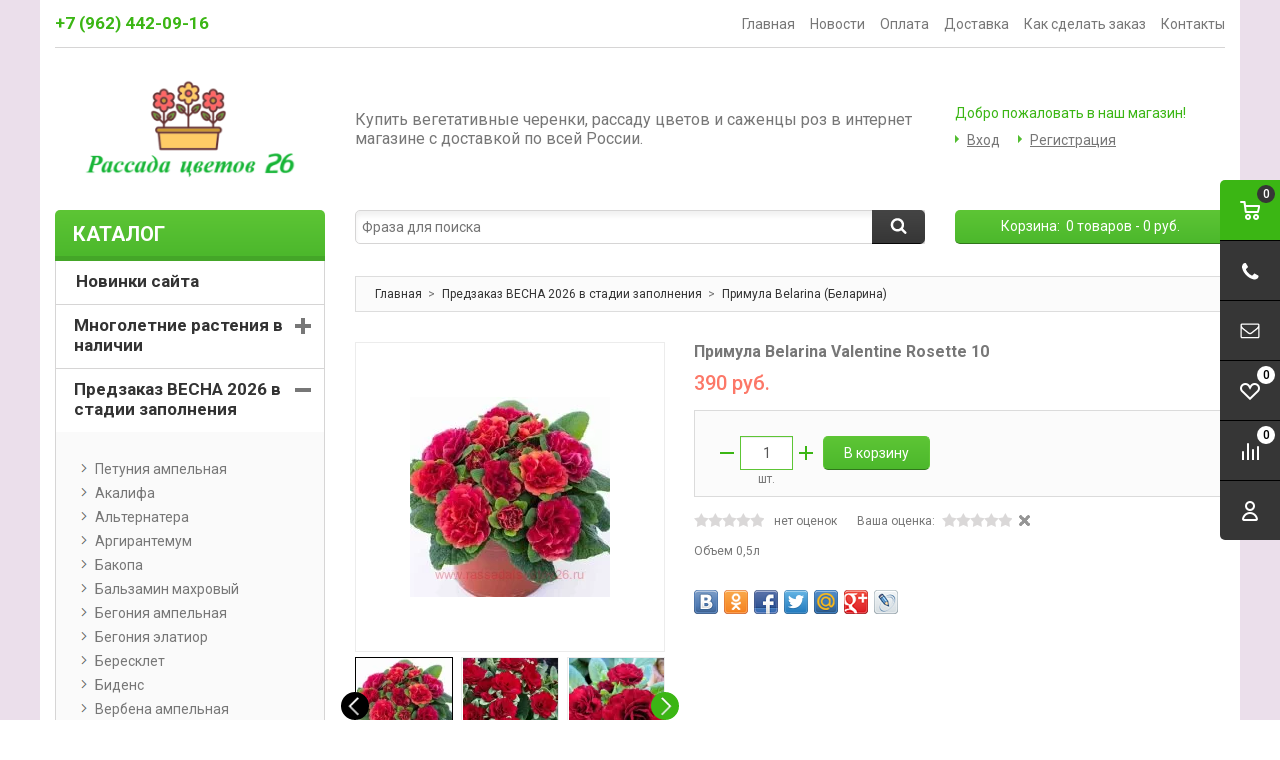

--- FILE ---
content_type: text/html; charset=windows-1251
request_url: https://www.rassadatsvetov26.ru/product/primula-belarina-valentine-10/
body_size: 14555
content:
<!DOCTYPE html>
<html lang="ru">
	<head>
		
	<title>Купить Примула Belarina Valentine Rosette 10 с доставкой по всей России</title>
	<meta http-equiv="Content-Type" content="text/html; charset=windows-1251">
	<meta name="robots" content="index, follow">
	<meta name="revisit-after" content="1 days">
	<meta name="description" content="Примула Belarina Valentine Rosette 10 купить по доступной цене с доставкой по всей России">
	<meta name="keywords" content="">
	<meta name="viewport" content="width=device-width, initial-scale=1">
	<meta http-equiv="X-UA-Compatible" content="IE=edge">
	<meta property="og:type" content="website">
	<meta property="og:site_name" content="https://www.rassadatsvetov26.ru/">
	<meta property="og:locale" content="ru">
	<meta property="og:title" content="Купить Примула Belarina Valentine Rosette 10 с доставкой по всей России">
	<meta property="og:description" content="Примула Belarina Valentine Rosette 10 купить по доступной цене с доставкой по всей России">
	<meta property="og:url" content="https://www.rassadatsvetov26.ru/product/primula-belarina-valentine-10/">
	<meta property="og:image" content="/pictures/tovar/original/1c3f0bbdbebd9eb88522a318984b34d9.jpg.webp">
	
	
	<base href="https://www.rassadatsvetov26.ru/">
	
	<link rel="icon" href="/favicon.ico" type="image/x-icon">
	<link rel="shortcut icon" href="/favicon.ico" type="image/x-icon">
			
		
	<link rel="preconnect" href="https://fonts.gstatic.com">
	<link href="https://fonts.googleapis.com/css2?family=Roboto:wght@300;400;500;700&display=swap" rel="stylesheet">
	
	<link rel="stylesheet" href="/templates/template_58/__main.css?1758981231">
			
	<link rel="stylesheet" href="/templates/custom/template_58/__main_dop.css?1650374375">
			
		
	<script>
		alert_window_type = 'alert_window';
		alert_window_manual = 'yes';
		browser_http_accept = 'image/webp';
		valuta = 'руб.';
		okruglenie_count = 0;
		okruglenie_type = '';
		use_nalichie_count = 'yes';
		max_count_order = 999;
		use_order_count_float = 'no';
		use_price_delimeter = 'yes';
		use_price_delimeter_symbol = '&nbsp;';
		use_ed_izm = '';
		site_phone_fields_mask = '';
		catalog_actions_icons_params = {"new": {proirity: "0", timeout: "5000"}, "spec": {proirity: "0", timeout: "5000"}, "hit": {proirity: "0", timeout: "5000"}};
		catalog_tovar_sop_tovary_count_string = '3';
		catalog_tovar_recomend_tovary_count_string = '3';
	</script>
	<script src="/misc/v2/js/__jquery.js?1447923994"></script>
	<script src="/misc/js/__js_language_1.js?1763776348"></script>
	<script src="/misc/js/__js_functions.js?1761002870"></script>
	<script src="/misc/js/__js_shop.js?1763776419"></script>
	
		<head>
  <meta name="yandex-verification" content="06e2623a1e808197" />
</head>
	<script>
		window.dataLayer = window.dataLayer || [];
	</script>
		
	<script>
		use_metrika_ecommerce = 'yes';
	</script>
	
	</head>
	<body>
	
	<div class="page adaptive" style="background: fixed #ebdfeb bottom no-repeat; background-size: cover;">
		<div class="header-container" style="background:transparent;">
			<div class="container">
				<div class="row">
					<div class="col-xs-12">
						<div class="header">
							<div class="header-border clearfix">
								<div class="main-menu">
									<div class="main-menu-opener"><span></span></div>
									
				<ul>
					<li ><a href="/" class="link a">Главная<span class="i"></span></a><span class="i submenu-opener"></span></li><li ><a href="/news/" class="link a">Новости<span class="i"></span></a><span class="i submenu-opener"></span></li><li ><a href="/content/payments/" class="link a">Оплата<span class="i"></span></a><span class="i submenu-opener"></span></li><li ><a href="/content/delivery/" class="link a">Доставка<span class="i"></span></a><span class="i submenu-opener"></span></li><li ><a href="/content/about/" class="link a">Как сделать заказ<span class="i"></span></a><span class="i submenu-opener"></span></li><li ><a href="/content/contacts/" class="link a">Контакты<span class="i"></span></a><span class="i submenu-opener"></span></li>
				</ul>
				
									<div id="block-cart-header-mobile"></div>
								</div>
								<div class="header-info"><span class="strong"><span data-href="tel:+79624420916">+7 (962) 442-09-16</span></span></div>
							</div>
							<div class="line line_1 clearfix">
								<div class="logo col-lg-3 col-md-3 col-sm-12 col-xs-12">
									<a href="/" title="https://www.rassadatsvetov26.ru/"><img src="/UserFiles/Image/logo.png" alt="https://www.rassadatsvetov26.ru/" class="image-logo"></a>
								</div>
								<div class="slogan col-lg-6 col-md-5 col-sm-12 col-xs-12">
									Купить вегетативные черенки, рассаду цветов и саженцы роз в интернет магазине с доставкой по всей России.
								</div>
								
			<div class="cabinet col-lg-3 col-md-4 col-sm-12 col-xs-12">
				
			<!--noindex-->
			<p class="welcome-msg">Добро пожаловать в наш магазин!</p>
			<div class="quick-access">
				<ul class="links">
					<li class="link"><span data-href="/users_login/">Вход</span></li>
					<li class="link"><span data-href="/users_registration/">Регистрация</span></li>
				</ul>
			</div>
			<!--/noindex-->
			
			</div>
			
							</div>
							<div class="line line_2 clearfix">
								<div class="col-lg-3 col-md-3 space"></div>
								
			<div class="catalog-search col-lg-6 col-md-5 col-sm-6 col-xs-12">
				<!--noindex-->
				<form id="search_mini_form" action="/catalog/find/" method="get" name="BF_catalog_find_fields" data-action="/catalog/find_fast/" class="catalog-search__form">
					<div class="form-search">
						<input type="text" id="CFF_find" name="find" value="" class="catalog-search__input-text input-text" placeholder="Фраза для поиска" onKeyUp="fast_search();" autocomplete="off">
						<button type="submit" class="button catalog-search__button search-button" onclick="return validate_BF_catalog_find_fields();"><span><span></span></span></button>
						<div class="catalog-search__window" id="catalog_search_result_window">
							<div class="catalog-search__items" id="catalog_search_result_elements"></div>
							<div class="catalog-search__bottom-block">
								<button type="button" class="button button_small catalog-search__show-all" onclick="return fast_search_show_results();"><span><span>Показать все</span></span></button>
							</div>
						</div>
					</div>
				</form>
				<script>
					function validate_BF_catalog_find_fields()
					{
						if($('#CFF_find').val() == '')
						{
							var text = 'Введите фразу для поиска!';
							alert_window_show('dialog_message', 'dialog_message_text', '', text, '$(\'#CFF_find\').focus();');
							return false;
						}

						return true;
					}
				</script>
				<!--/noindex-->
			</div>
		
								
		<div class="block-cart-outer col-lg-3 col-md-4 col-sm-6">
			<span data-href="/order/" class="block-cart-header" id="block-cart-header">
				<span class="block-content">
					<span class="title hidden-xs">Корзина:&nbsp;</span>
					<span id="basket_colvo" class="amount">0</span> <span class="hidden-xs block-content-text">Товар<span id="basket_text_okonchanie"></span> - <span id="basket_summ" class="price">0</span> руб.</span>
					<script>checkOkonchanie(0)</script>
				</span>
			</span>
			<div id="block-cart-header-desktop"></div>
		</div>
		
							</div>
						</div>
					</div>
				</div>
			</div>
		</div>
		<div class="main-main" style="background:transparent;">
			<div class="container main-container">
				<div class="row">
					<div class="main-content col-sm-12 col-md-9">
						<div id="nav-container-mobile"></div>
						
		<!--noindex-->
		<ul id="no_cookies_js" class="errors">
			<li>Внимание!!!<br /><br>У вас отключены <span id="js_off">JavaScript и </span>Cookies!<br /><br>Для полноценной работы сайта Вам необходимо включить их!<br /><br />   </li>
		</ul>
		<script>check_cookies_js();</script>
		<!--/noindex-->
		
						
	
						
		
		
			<div class="bread-crumbs">
				<ul itemscope="" itemtype="http://schema.org/BreadcrumbList">
					<li itemprop="itemListElement" itemscope="" itemtype="http://schema.org/ListItem">
						<a href="https://www.rassadatsvetov26.ru/" itemprop="item">
							<span itemprop="name">Главная</span>
							<meta itemprop="position" content="1">
						</a>
					</li>
					
			<li itemprop="itemListElement" itemscope="" itemtype="http://schema.org/ListItem">
				<a href="https://www.rassadatsvetov26.ru/catalog/predzakaz-osen-2022/" itemprop="item">
					<span itemprop="name">Предзаказ ВЕСНА 2026 в стадии заполнения</span>
					<meta itemprop="position" content="2">
				</a>
			</li>
			
			<li itemprop="itemListElement" itemscope="" itemtype="http://schema.org/ListItem">
				<a href="https://www.rassadatsvetov26.ru/catalog/predzakaz-osen-2022/primula-belarina-2306/" itemprop="item">
					<span itemprop="name">Примула Belarina (Беларина)</span>
					<meta itemprop="position" content="3">
				</a>
			</li>
			
				</ul>
			</div>
			
		
		<div class="product-item product-full products-full" itemscope itemtype="http://schema.org/Product">
				<div class="main-block clearfix">
					<div class="full-left">
						<div class="picture">
							
		<script>
			catalog_actions_icons[30002] = {'':''};
		</script>
		<div data-name="catalog_actions_icons_30002"></div>
		
							
							
			<div class="product__favorite" data-catalog_favorites_tovar_button_add="30002">
				<span class="product__favorite-link" onclick="catalog_favorites_item_add('30002', 'Примула Belarina Valentine Rosette 10'); return false;" title="В избранное"></span>
			</div>
			<div class="product__favorite product__favorite_disable" style="display:none;" data-catalog_favorites_tovar_button_delete="30002">
				<span class="product__favorite-link" onclick="catalog_favorites_item_delete('30002', 'Примула Belarina Valentine Rosette 10'); return false;" title="В избранное"></span>
			</div>
			
							
							
			
							
				<div class="products-full__big-slider slider vis_hidden" id="products-full__big-slider">
					
				<div class="product__image-block">
					<div data-thumb="/pictures/tovar/big/1c3f0bbdbebd9eb88522a318984b34d9.jpg.webp" data-src="/pictures/tovar/original/1c3f0bbdbebd9eb88522a318984b34d9.jpg.webp" class="product__image-link" data-fancybox="products-full">
						<img data-lazy="/pictures/tovar/big/1c3f0bbdbebd9eb88522a318984b34d9.jpg.webp" alt="Примула Belarina Valentine Rosette 10" class="product__image">
						<meta itemprop="image" content="https://www.rassadatsvetov26.ru/pictures/tovar/original/1c3f0bbdbebd9eb88522a318984b34d9.jpg.webp">
					</div>
				</div>
				
				<div class="product__image-block">
					<div data-thumb="/pictures/tovar/big/05213-41.jpg.webp" data-src="/pictures/tovar/original/05213-41.jpg.webp" class="product__image-link" data-fancybox="products-full">
						<img data-lazy="/pictures/tovar/big/05213-41.jpg.webp" alt="Примула Belarina Valentine Rosette 10" class="product__image">
						<meta itemprop="image" content="https://www.rassadatsvetov26.ru/pictures/tovar/original/05213-41.jpg.webp">
					</div>
				</div>
				
				<div class="product__image-block">
					<div data-thumb="/pictures/tovar/big/05213-51.jpg.webp" data-src="/pictures/tovar/original/05213-51.jpg.webp" class="product__image-link" data-fancybox="products-full">
						<img data-lazy="/pictures/tovar/big/05213-51.jpg.webp" alt="Примула Belarina Valentine Rosette 10" class="product__image">
						<meta itemprop="image" content="https://www.rassadatsvetov26.ru/pictures/tovar/original/05213-51.jpg.webp">
					</div>
				</div>
				
				<div class="product__image-block">
					<div data-thumb="/pictures/tovar/big/05213-71.jpg.webp" data-src="/pictures/tovar/original/05213-71.jpg.webp" class="product__image-link" data-fancybox="products-full">
						<img data-lazy="/pictures/tovar/big/05213-71.jpg.webp" alt="Примула Belarina Valentine Rosette 10" class="product__image">
						<meta itemprop="image" content="https://www.rassadatsvetov26.ru/pictures/tovar/original/05213-71.jpg.webp">
					</div>
				</div>
				
				</div>
				
						</div>
						
			<div class="slider-block">
				<div class="thumbs">
					<div class="_row">
						<div class="product-thumbs vis_hidden">
			
			<span class="product-thumb">
				<img data-lazy="/pictures/tovar/dop/1c3f0bbdbebd9eb88522a318984b34d9.jpg.webp" alt="Примула Belarina Valentine Rosette 10">
			</span>
			
			<span class="product-thumb">
				<img data-lazy="/pictures/tovar/dop/05213-41.jpg.webp" alt="Примула Belarina Valentine Rosette 10">
			</span>
			
			<span class="product-thumb">
				<img data-lazy="/pictures/tovar/dop/05213-51.jpg.webp" alt="Примула Belarina Valentine Rosette 10">
			</span>
			
			<span class="product-thumb">
				<img data-lazy="/pictures/tovar/dop/05213-71.jpg.webp" alt="Примула Belarina Valentine Rosette 10">
			</span>
			
						</div>
					</div>
				</div>
			</div>
			
					
					</div>
					<div class="full-right">
						<div class="product-name"><h1 itemprop="name">Примула Belarina Valentine Rosette 10</h1></div>
			
						
				<div class="price_block clearfix"><div class="price"><span id="tovar_form_price30002">390</span> руб.</div></div>
			
				<div class="bying_blok clearfix" itemprop="offers" itemscope itemtype="http://schema.org/Offer">
					
				<meta itemprop="price" content="390.00">
				<meta itemprop="priceCurrency" content="RUB">
				<link itemprop="availability" href="http://schema.org/InStock">
				<link itemprop="url" href="https://www.rassadatsvetov26.ru/product/primula-belarina-valentine-10/">
			
							<div class="data-table am tovar_form_button_in_nalichie30002 tovar_form_button_pod_zakaz30002">
								<div class="amount">
									<input type="hidden" value="78" id="tovar_form_max_colvo30002" class="hidden">
							
									<div class="minus"></div>
									
									<input class="input-text input-number-decimal size-3" type="text" maxlength="3" name="colvo30002" value="1" id="tovar_form_colvo30002">
							
									<div class="plus"></div>
									
									<div class="count_amount">шт.</div>
								</div>
							</div>
							
							<div class="buttons clearfix">
								<button type="button" class="button button-buy" onclick="add_item_to_basket('30002', 'Примула Belarina Valentine Rosette 10', '390', 'tovar_form', 'шт.');"><span><span>В корзину</span></span></button>
							</div>
							
					
				</div>
					
						<div class="product-full__block-1 clearfix">
							<div class="product-full__block-1-left clearfix">
								
			<div class="stars">
				<div class="rating">
					<span class="rating_show"><input class="rating_show_input {split:2}" type="radio" name="rating_show_item_page_t30002" value="0.5" title="0" disabled="disabled"><input class="rating_show_input {split:2}" type="radio" name="rating_show_item_page_t30002" value="1" title="0" disabled="disabled"><input class="rating_show_input {split:2}" type="radio" name="rating_show_item_page_t30002" value="1.5" title="0" disabled="disabled"><input class="rating_show_input {split:2}" type="radio" name="rating_show_item_page_t30002" value="2" title="0" disabled="disabled"><input class="rating_show_input {split:2}" type="radio" name="rating_show_item_page_t30002" value="2.5" title="0" disabled="disabled"><input class="rating_show_input {split:2}" type="radio" name="rating_show_item_page_t30002" value="3" title="0" disabled="disabled"><input class="rating_show_input {split:2}" type="radio" name="rating_show_item_page_t30002" value="3.5" title="0" disabled="disabled"><input class="rating_show_input {split:2}" type="radio" name="rating_show_item_page_t30002" value="4" title="0" disabled="disabled"><input class="rating_show_input {split:2}" type="radio" name="rating_show_item_page_t30002" value="4.5" title="0" disabled="disabled"><input class="rating_show_input {split:2}" type="radio" name="rating_show_item_page_t30002" value="5" title="0" disabled="disabled"></span>
					<span class="rating_votes_count"><span class="rating_votes">нет</span> оцен<span class="rating_votes_ending"></span></span>
				</div>
				<div class="rating-add">
					<span class="rating_your_vote">Ваша оценка:</span>
					<form action="/rating/" method="POST">
						<input type="hidden" name="modul_prefix" value="tovar">
						<input type="hidden" name="item_id" value="30002">
						<span class="rating_vote">
							<input class="rating_vote_input" type="radio" name="rating_vote" value="1"><input class="rating_vote_input" type="radio" name="rating_vote" value="2"><input class="rating_vote_input" type="radio" name="rating_vote" value="3"><input class="rating_vote_input" type="radio" name="rating_vote" value="4"><input class="rating_vote_input" type="radio" name="rating_vote" value="5">
						</span>
					</form>
				</div>
			
			</div>
			
				
							</div>
				
						</div>
				
						<div class="opisanie_sered">Объем 0,5л</div>
						
							
							
			<div class="clearfix share">
				
			<div class="share42init"></div>
<script type="text/javascript" src="/misc/plugins/share42/share42.js"></script>
			
			</div>
			
						</div>
					</div>
				
						<div id="product-tabs" class="tabs clearfix">
							
							
			<span data-tab="#tab_description" class="active"><span>Описание</span></span>
					

			<span data-tab="#tab_response"><span>Отзывы (0)</span></span>
					
							
						</div>
						<div class="tab-cont clearfix">
							
							
			<div id="tab_description" class="text" itemprop="description">
				<p>Коллекционная примула с крупными Махровыми цветами 5-7см в объеме разнообразной окраски. На сегодняшний день насчитывается более 50 сортов этой серии.  Посадка примулы балерина немного отличается от обычных нами привычных садовых примул. Балерина не любит влажные места и застоя воды . Поэтому рекомендуется перед посадкой на дно ямки делать для нее дренаж из камней, насыпали камушки, земельки в 3см и садим нашу красавицу. Наши балерины предпочитают полу-тенистые места. На солнечных участках цветение у них меньше чем в полу тени. Цветение у них начинается очень рано с середины марта когда снег только сошел и продолжается до июля месяца. осенью в конце сентября - октябрь цветение может повторится. Уход за ними не так и сложный как за обычной примулой. Главное это не заливать водой . Так как писали выше не любят воды и застоя воды. Поливать по мере необходимости. На зиму если у вас бесснежные морозные зимы то лучше всего укрыть их листвой, соломой, или лапником. Если же у вас зимы снежные то лучше накидайте на них снега для тепла , а весной когда пришла пора таять снегу , помогите вашей красавице и очистите ее от снега тем самым открыть для солнечных лучей и тепла. И она порадует раньше всех пышным и продолжительным цветением.</p>

			</div>
			

			<div id="tab_response" class=" hidden">
				
			<div class="response">
			
				<div class="response__add">
					<div>
						<a href="/product/primula-belarina-valentine-10/#catalog_tovar_response_form" class="button" id="response_button"><span><span>Оставить отзыв</span></span></a>
					</div>
				</div>
				<div class="response__form hidden" id="response_form">
					<div class="response__header">Добавление отзыва</div>
					
	<div id="catalog_tovar_response_form">
			
			<div class="page-text text"><p>Если вы хотите оставить отзыв об этом товаре - заполните форму, находящуюся ниже.<br />
<br />
Помогите другим покупателям оставив отзыв!</p></div>
					
		

		<form action="/product/primula-belarina-valentine-10/" name="response_page" method="post" class="form-vertical">
			<input type="hidden" name="status_form" value="send" class="hidden"><input type="hidden" name="tovar_id" value="30002" class="hidden"><input type="hidden" name="item_id" value="30002" class="hidden">
			
			<div class="clearfix">
				<label class="label">Ваше имя: <span class="required">*</span></label>
				<input type="text" name="name" value="" maxlength="100" class="input-text">
			</div>
			
			<div class="clearfix">
				<label class="label">E-mail: </label>
				<input type="text" name="email" value="" maxlength="50" class="input-text">
			</div>
			
			<div class="clearfix">
				<label class="label">Оценка: <span class="required">*</span></label>
				<label class="input-radio"><input type="radio" name="rating" value="1"><span class="i"></span>1</label><label class="input-radio"><input type="radio" name="rating" value="2"><span class="i"></span>2</label><label class="input-radio"><input type="radio" name="rating" value="3"><span class="i"></span>3</label><label class="input-radio"><input type="radio" name="rating" value="4"><span class="i"></span>4</label><label class="input-radio"><input type="radio" name="rating" value="5"><span class="i"></span>5</label>
			</div>
			
			<div class="clearfix">
				<label class="label">Текст отзыва: <span class="required">*</span></label>
				<textarea rows="3" cols="33" name="message" class="input-textarea"></textarea>
			</div>
			
			<div class="clearfix">
				<label class="label">Код проверки: <span class="required">*</span></label>
				
			<input type="hidden" name="captcha_id" value="33459520">
			<div class="captcha">
				<img src="/captcha/33459520.jpg" id="captcha_response_page" alt="">
				<input type="text" name="captcha_text" maxlength="10" class="input-text">
			</div>
			
			</div>
			
			
			<div class="footnote"><span class="i"></span>Поля, помеченные <span class="required">*</span>, являются обязательными для заполнения.</div>
					
			<div class="clearfix">
			
				<div class="privacy-forms privacy-forms_button_right">
					
					<div class="privacy-forms__button-block">
						<button type="submit" onclick="return validate_response_page();" class="button"><span><span>Отправить</span></span></button>
					</div>
				</div>
					
			</div>
		</form>
	</div>
			
	<script>
		function validate_response_page()
		{
			var f = document.response_page;
			
	if(f.name.value == '')
	{
		alert_window_show('dialog_message', 'dialog_message_text', '', 'Вы не заполнили поле "Ваше имя"!', 'document.response_page.name.focus();');
		return false;
	}
	else
	{
		
		var filter = /^\s+$/i;

		if(filter.test(f.name.value) == true)
		{
			alert_window_show('dialog_message', 'dialog_message_text', '', 'Поле "Ваше имя" не может состоять из пробелов!', 'document.response_page.name.focus();');
			return false;
		}
			
		var filter = /^.{1,1}$/i;

		if(filter.test(f.name.value) == true)
		{
			alert_window_show('dialog_message', 'dialog_message_text', '', 'Поле "Ваше имя" не может содержать менее 2 символов!', 'document.response_page.name.focus();');
			return false;
		}
			
	}
					
	if(f.email.value == '')
	{
	}
	else
	{
		
		var filter = /^[а-яa-z0-9-_.]+\@([а-яa-z0-9-]{1,}[\.]{1})*[а-яa-z0-9-]{1,}\.[а-яa-z]{2,7}$/i;

		if(filter.test(f.email.value) == false)
		{
			alert_window_show('dialog_message', 'dialog_message_text', '', 'Поле "E-mail" не является почтовым адресом!', 'document.response_page.email.focus();');
			return false;
		}
			
	}
					
	var a = 1;
	for(var i=0; i<f.rating.length; i++)
	{
		if(f.rating[i].checked == true)
		{
			a = 0;
			break;
		}
	}

	if(a)
	{
		alert_window_show('dialog_message', 'dialog_message_text', '', 'Вы не заполнили поле "Оценка"!');
		return false;
	}
			
	if(f.message.value == '')
	{
		alert_window_show('dialog_message', 'dialog_message_text', '', 'Вы не заполнили поле "Текст отзыва"!', 'document.response_page.message.focus();');
		return false;
	}
	else
	{
		
		var filter = /^[\s\n\r]+$/i;

		if(filter.test(f.message.value) == true)
		{
			alert_window_show('dialog_message', 'dialog_message_text', '', 'Вы не заполнили поле "Текст отзыва"!', 'document.response_page.message.focus();');
			return false;
		}
			
	}
					
	if(f.captcha_text.value == '')
	{
		alert_window_show('dialog_message', 'dialog_message_text', '', 'Вы не заполнили поле "Код проверки"!', 'document.response_page.captcha_text.focus();');
		return false;
	}
			return true;
		}

		
		
		
	</script>
			
				</div>
				
			<ul class="message">
			
				<li>Нет ни одного отзыва!</li>
			</ul>
			
					
			</div>
			
			</div>
			
							
						</div>
						
				</div>
				
				
				
				
				
	<script>
	jQuery(document).ready(function()
	{
		window.dataLayer.push({
			ecommerce: {
				currencyCode: 'RUB',
				detail: {
					products: [
						{
							id: '30002',
							name: 'Примула Belarina Valentine Rosette 10',
							price: '390',
							brand: '',
							category: 'Предзаказ ВЕСНА 2026 в стадии заполнения/Примула Belarina (Беларина)'
						}
						
					]
				}
			}
		});	
	});
	</script>
		
					</div>
					<div class="side-content col-sm-12 col-md-3">
						<div class="catalog-nav" id="catalog-nav">
							<div class="menu-header">Каталог<span class="i"></span></div><ul><li class="menu-item item"><a href="/catalog/novinki-sajta/" class="a">Новинки сайта<span class="i"></span></a><span class="i submenu-opener temp"></span></li><li class="menu-item item drop"><a href="/catalog/mnogoletnie-rastenija/" class="a">Многолетние растения в наличии<span class="i"></span></a><span class="i submenu-opener temp"></span><ul><li ><a href="/catalog/mnogoletnie-rastenija/akvilegija/" class="a">Аквилегия<span class="i"></span></a><span class="i submenu-opener"></span></li><li ><a href="/catalog/mnogoletnie-rastenija/alissum/" class="a">Алиссум<span class="i"></span></a><span class="i submenu-opener"></span></li><li ><a href="/catalog/mnogoletnie-rastenija/arabis/" class="a">Арабис<span class="i"></span></a><span class="i submenu-opener"></span></li><li ><a href="/catalog/mnogoletnie-rastenija/armerija/" class="a">Армерия<span class="i"></span></a><span class="i submenu-opener"></span></li><li ><a href="/catalog/mnogoletnie-rastenija/astilba/" class="a">Астильба<span class="i"></span></a><span class="i submenu-opener"></span></li><li ><a href="/catalog/mnogoletnie-rastenija/astra-novobelgijskaja/" class="a">Астра многолетняя<span class="i"></span></a><span class="i submenu-opener"></span></li><li ><a href="/catalog/mnogoletnie-rastenija/barvinok/" class="a">Барвинок<span class="i"></span></a><span class="i submenu-opener"></span></li><li ><a href="/catalog/mnogoletnie-rastenija/brunnera/" class="a">Бруннера<span class="i"></span></a><span class="i submenu-opener"></span></li><li ><a href="/catalog/mnogoletnie-rastenija/budra/" class="a">Будра<span class="i"></span></a><span class="i submenu-opener"></span></li><li ><a href="/catalog/mnogoletnie-rastenija/verbejnik/" class="a">Вербейник<span class="i"></span></a><span class="i submenu-opener"></span></li><li ><a href="/catalog/mnogoletnie-rastenija/veronika/" class="a">Вероника<span class="i"></span></a><span class="i submenu-opener"></span></li><li ><a href="/catalog/mnogoletnie-rastenija/viola/" class="a">Виола<span class="i"></span></a><span class="i submenu-opener"></span></li><li ><a href="/catalog/mnogoletnie-rastenija/gajlardija/" class="a">Гайлардия<span class="i"></span></a><span class="i submenu-opener"></span></li><li ><a href="/catalog/mnogoletnie-rastenija/gaura/" class="a">Гаура<span class="i"></span></a><span class="i submenu-opener"></span></li><li ><a href="/catalog/mnogoletnie-rastenija/gvozdika-sadovaja/" class="a">Гвоздика садовая<span class="i"></span></a><span class="i submenu-opener"></span></li><li ><a href="/catalog/mnogoletnie-rastenija/geran/" class="a">Герань<span class="i"></span></a><span class="i submenu-opener"></span></li><li ><a href="/catalog/mnogoletnie-rastenija/giatsint/" class="a">Гиацинт<span class="i"></span></a><span class="i submenu-opener"></span></li><li ><a href="/catalog/mnogoletnie-rastenija/gipsofila/" class="a">Гипсофила<span class="i"></span></a><span class="i submenu-opener"></span></li><li ><a href="/catalog/mnogoletnie-rastenija/glitsinija/" class="a">Глициния<span class="i"></span></a><span class="i submenu-opener"></span></li><li ><a href="/catalog/mnogoletnie-rastenija/gorets/" class="a">Горец<span class="i"></span></a><span class="i submenu-opener"></span></li><li ><a href="/catalog/mnogoletnie-rastenija/gorechavka/" class="a">Горечавка<span class="i"></span></a><span class="i submenu-opener"></span></li><li ><a href="/catalog/mnogoletnie-rastenija/dekorativnye-travy-zlaki/" class="a">Декоративные травы (Злаки)<span class="i"></span></a><span class="i submenu-opener"></span></li><li ><a href="/catalog/mnogoletnie-rastenija/delosperma/" class="a">Делосперма<span class="i"></span></a><span class="i submenu-opener"></span></li><li ><a href="/catalog/mnogoletnie-rastenija/delfinium/" class="a">Дельфиниум<span class="i"></span></a><span class="i submenu-opener"></span></li><li ><a href="/catalog/mnogoletnie-rastenija/zhivuchka/" class="a">Живучка<span class="i"></span></a><span class="i submenu-opener"></span></li><li ><a href="/catalog/mnogoletnie-rastenija/iberis/" class="a">Иберис<span class="i"></span></a><span class="i submenu-opener"></span></li><li ><a href="/catalog/mnogoletnie-rastenija/kamnelomka/" class="a">Камнеломка<span class="i"></span></a><span class="i submenu-opener"></span></li><li ><a href="/catalog/mnogoletnie-rastenija/kariopteris/" class="a">Кариоптерис<span class="i"></span></a><span class="i submenu-opener"></span></li><li ><a href="/catalog/mnogoletnie-rastenija/klever/" class="a">Клевер<span class="i"></span></a><span class="i submenu-opener"></span></li><li ><a href="/catalog/mnogoletnie-rastenija/kolokolchik/" class="a">Колокольчик<span class="i"></span></a><span class="i submenu-opener"></span></li><li ><a href="/catalog/mnogoletnie-rastenija/koreopsis/" class="a">Кореопсис<span class="i"></span></a><span class="i submenu-opener"></span></li><li ><a href="/catalog/mnogoletnie-rastenija/kotovnik/" class="a">Котовник<span class="i"></span></a><span class="i submenu-opener"></span></li><li ><a href="/catalog/mnogoletnie-rastenija/kochedyzhnik/" class="a">Кочедыжник<span class="i"></span></a><span class="i submenu-opener"></span></li><li ><a href="/catalog/mnogoletnie-rastenija/krovohlebka/" class="a">Кровохлебка<span class="i"></span></a><span class="i submenu-opener"></span></li><li ><a href="/catalog/mnogoletnie-rastenija/lavanda-2276/" class="a">Лаванда<span class="i"></span></a><span class="i submenu-opener"></span></li><li ><a href="/catalog/mnogoletnie-rastenija/lilejnik/" class="a">Лилейник<span class="i"></span></a><span class="i submenu-opener"></span></li><li ><a href="/catalog/mnogoletnie-rastenija/lobelija/" class="a">Лобелия<span class="i"></span></a><span class="i submenu-opener"></span></li><li ><a href="/catalog/mnogoletnie-rastenija/lobelija-2385/" class="a">Лобелия<span class="i"></span></a><span class="i submenu-opener"></span></li><li ><a href="/catalog/mnogoletnie-rastenija/ljupin/" class="a">Люпин<span class="i"></span></a><span class="i submenu-opener"></span></li><li ><a href="/catalog/mnogoletnie-rastenija/medunitsa/" class="a">Медуница<span class="i"></span></a><span class="i submenu-opener"></span></li><li ><a href="/catalog/mnogoletnie-rastenija/molodilo/" class="a">Молодило <span class="i"></span></a><span class="i submenu-opener"></span></li><li ><a href="/catalog/mnogoletnie-rastenija/monarda/" class="a">Монарда<span class="i"></span></a><span class="i submenu-opener"></span></li><li ><a href="/catalog/mnogoletnie-rastenija/moroznik/" class="a">Морозник<span class="i"></span></a><span class="i submenu-opener"></span></li><li ><a href="/catalog/mnogoletnie-rastenija/mshanka/" class="a">Мшанка<span class="i"></span></a><span class="i submenu-opener"></span></li><li ><a href="/catalog/mnogoletnie-rastenija/nivjanik/" class="a">Нивяник<span class="i"></span></a><span class="i submenu-opener"></span></li><li ><a href="/catalog/mnogoletnie-rastenija/obrietta/" class="a">Обриета<span class="i"></span></a><span class="i submenu-opener"></span></li><li ><a href="/catalog/mnogoletnie-rastenija/origanum-dushitsa/" class="a">Ориганум (душица)<span class="i"></span></a><span class="i submenu-opener"></span></li><li ><a href="/catalog/mnogoletnie-rastenija/perovskija/" class="a">Перовския <span class="i"></span></a><span class="i submenu-opener"></span></li><li ><a href="/catalog/mnogoletnie-rastenija/pion/" class="a">Пион<span class="i"></span></a><span class="i submenu-opener"></span></li><li ><a href="/catalog/mnogoletnie-rastenija/platikodon/" class="a">Платикодон<span class="i"></span></a><span class="i submenu-opener"></span></li><li ><a href="/catalog/mnogoletnie-rastenija/polyn/" class="a">Полынь<span class="i"></span></a><span class="i submenu-opener"></span></li><li ><a href="/catalog/mnogoletnie-rastenija/primula-ushkovaja/" class="a">Примула ушковая<span class="i"></span></a><span class="i submenu-opener"></span></li><li ><a href="/catalog/mnogoletnie-rastenija/raznoe/" class="a">Разное<span class="i"></span></a><span class="i submenu-opener"></span></li><li ><a href="/catalog/mnogoletnie-rastenija/sedum/" class="a">Седум<span class="i"></span></a><span class="i submenu-opener"></span></li><li ><a href="/catalog/mnogoletnie-rastenija/tradeskantsija-sadovaja/" class="a">Традесканция садовая<span class="i"></span></a><span class="i submenu-opener"></span></li><li ><a href="/catalog/mnogoletnie-rastenija/tjulpan/" class="a">Тюльпаны<span class="i"></span></a><span class="i submenu-opener"></span></li><li ><a href="/catalog/mnogoletnie-rastenija/floks-metelchatyj-2264/" class="a">Флокс метельчатый<span class="i"></span></a><span class="i submenu-opener"></span></li><li ><a href="/catalog/mnogoletnie-rastenija/floks-shilovidnyj-2265/" class="a">Флокс шиловидный<span class="i"></span></a><span class="i submenu-opener"></span></li><li ><a href="/catalog/mnogoletnie-rastenija/hauttjujnija/" class="a">Хауттюйния<span class="i"></span></a><span class="i submenu-opener"></span></li><li ><a href="/catalog/mnogoletnie-rastenija/tseanotus/" class="a">Цеанотус<span class="i"></span></a><span class="i submenu-opener"></span></li><li ><a href="/catalog/mnogoletnie-rastenija/shalfej-salvija/" class="a">Шалфей (сальвия)<span class="i"></span></a><span class="i submenu-opener"></span></li><li ><a href="/catalog/mnogoletnie-rastenija/euforbija-2266/" class="a">Эуфорбия<span class="i"></span></a><span class="i submenu-opener"></span></li><li ><a href="/catalog/mnogoletnie-rastenija/ehinatseja-2267/" class="a">Эхинацея<span class="i"></span></a><span class="i submenu-opener"></span></li><li ><a href="/catalog/mnogoletnie-rastenija/jasnotka/" class="a">Яснотка<span class="i"></span></a><span class="i submenu-opener"></span></li></ul></li><li class="menu-item item_active drop"><a href="/catalog/predzakaz-osen-2022/" class="a">Предзаказ ВЕСНА 2026 в стадии заполнения<span class="i"></span></a><span class="i submenu-opener temp_active"></span><ul><li ><a href="/catalog/predzakaz-osen-2022/petunija-ampelnaja/" class="a">Петуния ампельная<span class="i"></span></a><span class="i submenu-opener"></span></li><li ><a href="/catalog/predzakaz-osen-2022/akalifa/" class="a">Акалифа<span class="i"></span></a><span class="i submenu-opener"></span></li><li ><a href="/catalog/predzakaz-osen-2022/alternatera/" class="a">Альтернатера<span class="i"></span></a><span class="i submenu-opener"></span></li><li ><a href="/catalog/predzakaz-osen-2022/argirantemum/" class="a">Аргирантемум<span class="i"></span></a><span class="i submenu-opener"></span></li><li ><a href="/catalog/predzakaz-osen-2022/bakopa/" class="a">Бакопа<span class="i"></span></a><span class="i submenu-opener"></span></li><li ><a href="/catalog/predzakaz-osen-2022/balzamin-mahrovyj/" class="a">Бальзамин махровый<span class="i"></span></a><span class="i submenu-opener"></span></li><li ><a href="/catalog/predzakaz-osen-2022/begonija-ampelnaja/" class="a">Бегония ампельная<span class="i"></span></a><span class="i submenu-opener"></span></li><li ><a href="/catalog/predzakaz-osen-2022/begonija-elatior-2311/" class="a">Бегония элатиор<span class="i"></span></a><span class="i submenu-opener"></span></li><li ><a href="/catalog/predzakaz-osen-2022/beresklet/" class="a">Бересклет<span class="i"></span></a><span class="i submenu-opener"></span></li><li ><a href="/catalog/predzakaz-osen-2022/bidens/" class="a">Биденс<span class="i"></span></a><span class="i submenu-opener"></span></li><li ><a href="/catalog/predzakaz-osen-2022/verbena-ampelnaja/" class="a">Вербена ампельная<span class="i"></span></a><span class="i submenu-opener"></span></li><li ><a href="/catalog/predzakaz-osen-2022/viola-ampelnaja/" class="a">Виола ампельная<span class="i"></span></a><span class="i submenu-opener"></span></li><li ><a href="/catalog/predzakaz-osen-2022/gvozdika-gibridnaja-2321/" class="a">Гвоздика низкорослая многолетняя<span class="i"></span></a><span class="i submenu-opener"></span></li><li ><a href="/catalog/predzakaz-osen-2022/gelihrizum/" class="a">Гелихризум<span class="i"></span></a><span class="i submenu-opener"></span></li><li ><a href="/catalog/predzakaz-osen-2022/georgina/" class="a">Георгина<span class="i"></span></a><span class="i submenu-opener"></span></li><li ><a href="/catalog/predzakaz-osen-2022/dzhejmsbritenija/" class="a">Джеймсбритения<span class="i"></span></a><span class="i submenu-opener"></span></li><li ><a href="/catalog/predzakaz-osen-2022/kalibrahoa/" class="a">Калибрахоа<span class="i"></span></a><span class="i submenu-opener"></span></li><li ><a href="/catalog/predzakaz-osen-2022/klubnika-2175/" class="a">Клубника<span class="i"></span></a><span class="i submenu-opener"></span></li><li ><a href="/catalog/predzakaz-osen-2022/koleus-ampelnyj/" class="a">Колеус<span class="i"></span></a><span class="i submenu-opener"></span></li><li ><a href="/catalog/predzakaz-osen-2022/lvinyj-zev-ampelnyj/" class="a">Львиный зев ампельный<span class="i"></span></a><span class="i submenu-opener"></span></li><li ><a href="/catalog/predzakaz-osen-2022/osteospermum/" class="a">Остеоспермум <span class="i"></span></a><span class="i submenu-opener"></span></li><li ><a href="/catalog/predzakaz-osen-2022/pelargonija-angel-2196/" class="a">Пеларгония ангел<span class="i"></span></a><span class="i submenu-opener"></span></li><li ><a href="/catalog/predzakaz-osen-2022/pelargonija-korolevskaja-2195/" class="a">Пеларгония королевская<span class="i"></span></a><span class="i submenu-opener"></span></li><li ><a href="/catalog/predzakaz-osen-2022/pelargonija-pljuschelistnaja/" class="a">Пеларгония плющелистная<span class="i"></span></a><span class="i submenu-opener"></span></li><li ><a href="/catalog/predzakaz-osen-2022/pljuschi-sadovye/" class="a">Плющи <span class="i"></span></a><span class="i submenu-opener"></span></li><li ><a href="/catalog/predzakaz-osen-2022/primula/" class="a">Примула<span class="i"></span></a><span class="i submenu-opener"></span></li><li ><span data-href="/catalog/predzakaz-osen-2022/primula-belarina-2306/" class="a a_active">Примула Belarina (Беларина)<span class="i"></span></span><span class="i submenu-opener"></span></li><li ><a href="/catalog/predzakaz-osen-2022/fuksija/" class="a">Фуксия<span class="i"></span></a><span class="i submenu-opener"></span></li></ul></li><li class="menu-item item drop"><a href="/catalog/hrizantema/" class="a">Хризантема  в наличии<span class="i"></span></a><span class="i submenu-opener temp"></span><ul><li ><a href="/catalog/hrizantema/hrizantema-multiflora-2381/" class="a">Хризантема каскадная<span class="i"></span></a><span class="i submenu-opener"></span></li><li ><a href="/catalog/hrizantema/hrizantema-korejskaja-2378/" class="a">Хризантема корейская<span class="i"></span></a><span class="i submenu-opener"></span></li><li ><a href="/catalog/hrizantema/hrizantema-krupnotsvetkovaja-i-gorshechnaja/" class="a">Хризантема крупноцветковая и горшечная<span class="i"></span></a><span class="i submenu-opener"></span></li><li ><a href="/catalog/hrizantema/hrizantema-multiflora/" class="a">Хризантема мультифлора<span class="i"></span></a><span class="i submenu-opener"></span></li></ul></li><li class="menu-item item drop"><a href="/catalog/vegetativnye-rastenija/" class="a">Вегетативные растения в наличии<span class="i"></span></a><span class="i submenu-opener temp"></span><ul><li ><a href="/catalog/vegetativnye-rastenija/alissum-ampelnyj-2318/" class="a">Алиссум ампельный<span class="i"></span></a><span class="i submenu-opener"></span></li><li ><a href="/catalog/vegetativnye-rastenija/alstromerija/" class="a">Альстромерия<span class="i"></span></a><span class="i submenu-opener"></span></li><li ><a href="/catalog/vegetativnye-rastenija/bakopa/" class="a">Бакопа<span class="i"></span></a><span class="i submenu-opener"></span></li><li ><a href="/catalog/vegetativnye-rastenija/begonija-dekorativno-listvennaja/" class="a">Бегония декоративно-лиственная<span class="i"></span></a><span class="i submenu-opener"></span></li><li ><a href="/catalog/vegetativnye-rastenija/bidens/" class="a">Биденс<span class="i"></span></a><span class="i submenu-opener"></span></li><li ><a href="/catalog/vegetativnye-rastenija/brahikoma/" class="a">Брахикома<span class="i"></span></a><span class="i submenu-opener"></span></li><li ><a href="/catalog/vegetativnye-rastenija/bugenvillija/" class="a">Бугенвиллия<span class="i"></span></a><span class="i submenu-opener"></span></li><li ><a href="/catalog/vegetativnye-rastenija/verbejnik/" class="a">Вербейник<span class="i"></span></a><span class="i submenu-opener"></span></li><li ><a href="/catalog/vegetativnye-rastenija/verbena-ampelnaja/" class="a">Вербена ампельная<span class="i"></span></a><span class="i submenu-opener"></span></li><li ><a href="/catalog/vegetativnye-rastenija/gippeastrum/" class="a">Гиппеаструм<span class="i"></span></a><span class="i submenu-opener"></span></li><li ><a href="/catalog/vegetativnye-rastenija/diastsija/" class="a">Диасция<span class="i"></span></a><span class="i submenu-opener"></span></li><li ><a href="/catalog/vegetativnye-rastenija/dipladenija/" class="a">Дипладения<span class="i"></span></a><span class="i submenu-opener"></span></li><li ><a href="/catalog/vegetativnye-rastenija/ipomeja/" class="a">Ипомея<span class="i"></span></a><span class="i submenu-opener"></span></li><li ><a href="/catalog/vegetativnye-rastenija/kalibrahoa-2323/" class="a">Калибрахоа<span class="i"></span></a><span class="i submenu-opener"></span></li><li ><a href="/catalog/vegetativnye-rastenija/kalla/" class="a">Калла<span class="i"></span></a><span class="i submenu-opener"></span></li><li ><a href="/catalog/vegetativnye-rastenija/kallizija/" class="a">Каллизия<span class="i"></span></a><span class="i submenu-opener"></span></li><li ><a href="/catalog/vegetativnye-rastenija/kampanula/" class="a">Кампанула<span class="i"></span></a><span class="i submenu-opener"></span></li><li ><a href="/catalog/vegetativnye-rastenija/krestovnik/" class="a">Крестовник<span class="i"></span></a><span class="i submenu-opener"></span></li><li ><a href="/catalog/vegetativnye-rastenija/lobelija-ampelnaja/" class="a">Лобелия ампельная<span class="i"></span></a><span class="i submenu-opener"></span></li><li ><a href="/catalog/vegetativnye-rastenija/lotus-makulatus/" class="a">Лотус макулатус<span class="i"></span></a><span class="i submenu-opener"></span></li><li ><a href="/catalog/vegetativnye-rastenija/lofospermum/" class="a">Лофоспермум<span class="i"></span></a><span class="i submenu-opener"></span></li><li ><a href="/catalog/vegetativnye-rastenija/nemezija/" class="a">Немезия<span class="i"></span></a><span class="i submenu-opener"></span></li><li ><a href="/catalog/vegetativnye-rastenija/neobychnoe/" class="a">Необычное!<span class="i"></span></a><span class="i submenu-opener"></span></li><li ><a href="/catalog/vegetativnye-rastenija/osteospermum-2164/" class="a">Остеоспермум<span class="i"></span></a><span class="i submenu-opener"></span></li><li ><a href="/catalog/vegetativnye-rastenija/petunija-ampelnaja-2165/" class="a">Петуния ампельная<span class="i"></span></a><span class="i submenu-opener"></span></li><li ><a href="/catalog/vegetativnye-rastenija/pileja/" class="a">Пилея<span class="i"></span></a><span class="i submenu-opener"></span></li><li ><a href="/catalog/vegetativnye-rastenija/plektrantus/" class="a">Плектрантус<span class="i"></span></a><span class="i submenu-opener"></span></li><li ><a href="/catalog/vegetativnye-rastenija/portulak/" class="a">Портулак<span class="i"></span></a><span class="i submenu-opener"></span></li><li ><a href="/catalog/vegetativnye-rastenija/tradeskantsija/" class="a">Традесканция<span class="i"></span></a><span class="i submenu-opener"></span></li><li ><a href="/catalog/vegetativnye-rastenija/fuksija-2169/" class="a">Фуксия<span class="i"></span></a><span class="i submenu-opener"></span></li><li ><a href="/catalog/vegetativnye-rastenija/tsiklamen/" class="a">Цикламен<span class="i"></span></a><span class="i submenu-opener"></span></li><li ><a href="/catalog/vegetativnye-rastenija/eustoma/" class="a">Эустома<span class="i"></span></a><span class="i submenu-opener"></span></li><li ><a href="/catalog/vegetativnye-rastenija/euforbija/" class="a">Эуфорбия<span class="i"></span></a><span class="i submenu-opener"></span></li></ul></li><li class="menu-item item"><a href="/catalog/gejhera/" class="a">Гейхера в наличии<span class="i"></span></a><span class="i submenu-opener temp"></span></li><li class="menu-item item drop"><a href="/catalog/gortenzija/" class="a">Гортензия в наличии<span class="i"></span></a><span class="i submenu-opener temp"></span><ul><li class="drop"><a href="/catalog/gortenzija/gortenzija-metelchataja-cherenki/" class="a">Гортензия   в 0,3л<span class="i"></span></a><span class="i submenu-opener"></span></li><li ><a href="/catalog/gortenzija/gortenzija-drevovidnaja/" class="a">Гортензия древовидная<span class="i"></span></a><span class="i submenu-opener"></span></li><li ><a href="/catalog/gortenzija/gortenzija-krupnolistnaja-v-03/" class="a">Гортензия крупнолистная <span class="i"></span></a><span class="i submenu-opener"></span></li><li ><a href="/catalog/gortenzija/gortenzija-metelchataja/" class="a">Гортензия метельчатая<span class="i"></span></a><span class="i submenu-opener"></span></li><li ><a href="/catalog/gortenzija/gortenzija-na-shtambe/" class="a">Гортензия на штамбе<span class="i"></span></a><span class="i submenu-opener"></span></li></ul></li><li class="menu-item item"><a href="/catalog/klematisy/" class="a">Клематисы в наличии<span class="i"></span></a><span class="i submenu-opener temp"></span></li><li class="menu-item item drop"><a href="/catalog/klubnika-malina/" class="a">Клубника, малина<span class="i"></span></a><span class="i submenu-opener temp"></span><ul><li ><a href="/catalog/klubnika-malina/aktinidija/" class="a">Актинидия<span class="i"></span></a><span class="i submenu-opener"></span></li><li ><a href="/catalog/klubnika-malina/jagodnye/" class="a">Голубика<span class="i"></span></a><span class="i submenu-opener"></span></li><li ><a href="/catalog/klubnika-malina/ezhevika/" class="a">Ежевика<span class="i"></span></a><span class="i submenu-opener"></span></li><li ><a href="/catalog/klubnika-malina/zhimolost/" class="a">Жимолость<span class="i"></span></a><span class="i submenu-opener"></span></li><li ><a href="/catalog/klubnika-malina/kryzhovnik/" class="a">Крыжовник<span class="i"></span></a><span class="i submenu-opener"></span></li><li ><a href="/catalog/klubnika-malina/malina/" class="a">Малина<span class="i"></span></a><span class="i submenu-opener"></span></li></ul></li><li class="menu-item item"><a href="/catalog/kovry-ruchnoj-raboty/" class="a">Ковры, салфетки рельефные ручной работы<span class="i"></span></a><span class="i submenu-opener temp"></span></li><li class="menu-item item drop"><a href="/catalog/kustarniki/" class="a">Кустарники в наличии<span class="i"></span></a><span class="i submenu-opener temp"></span><ul><li ><a href="/catalog/kustarniki/padub/" class="a">Падуб<span class="i"></span></a><span class="i submenu-opener"></span></li><li ><a href="/catalog/kustarniki/barbaris/" class="a">Барбарис<span class="i"></span></a><span class="i submenu-opener"></span></li><li ><a href="/catalog/kustarniki/beresklet-2185/" class="a">Бересклет<span class="i"></span></a><span class="i submenu-opener"></span></li><li ><a href="/catalog/kustarniki/buddleja/" class="a">Буддлея<span class="i"></span></a><span class="i submenu-opener"></span></li><li ><a href="/catalog/kustarniki/gibiskus/" class="a">Гибискус<span class="i"></span></a><span class="i submenu-opener"></span></li><li ><a href="/catalog/kustarniki/kleny/" class="a">Клены<span class="i"></span></a><span class="i submenu-opener"></span></li><li ><a href="/catalog/kustarniki/raznoe/" class="a">Разное<span class="i"></span></a><span class="i submenu-opener"></span></li><li ><a href="/catalog/kustarniki/rododendron/" class="a">Рододендрон<span class="i"></span></a><span class="i submenu-opener"></span></li><li ><a href="/catalog/kustarniki/siren/" class="a">Сирень<span class="i"></span></a><span class="i submenu-opener"></span></li><li ><a href="/catalog/kustarniki/buzina/" class="a">Спирея<span class="i"></span></a><span class="i submenu-opener"></span></li><li ><a href="/catalog/kustarniki/chubushnik/" class="a">Чубушник<span class="i"></span></a><span class="i submenu-opener"></span></li></ul></li><li class="menu-item item drop"><a href="/catalog/pelargonija/" class="a">Пеларгония в наличии<span class="i"></span></a><span class="i submenu-opener temp"></span><ul><li ><a href="/catalog/pelargonija/pelargonija-gurme-dushistaja-2279/" class="a">Пеларгония гурме (душистая)<span class="i"></span></a><span class="i submenu-opener"></span></li><li ><a href="/catalog/pelargonija/pelargonija-zonalnaja/" class="a">Пеларгония зональная<span class="i"></span></a><span class="i submenu-opener"></span></li><li ><a href="/catalog/pelargonija/pelargonija-zonartik/" class="a">Пеларгония зонартик<span class="i"></span></a><span class="i submenu-opener"></span></li><li ><a href="/catalog/pelargonija/pelargonija-mezhvidovaja-2202/" class="a">Пеларгония межвидовая<span class="i"></span></a><span class="i submenu-opener"></span></li><li ><a href="/catalog/pelargonija/pelargonija-pestrolistnaja/" class="a">Пеларгония пестролистная<span class="i"></span></a><span class="i submenu-opener"></span></li><li ><a href="/catalog/pelargonija/pelargonija-rozebudnaja/" class="a">Пеларгония розебудная<span class="i"></span></a><span class="i submenu-opener"></span></li><li ><a href="/catalog/pelargonija/pelargonija-stellar/" class="a">Пеларгония стеллар<span class="i"></span></a><span class="i submenu-opener"></span></li><li ><a href="/catalog/pelargonija/pelargonija-tjulpanovidnaja/" class="a">Пеларгония тюльпановидная<span class="i"></span></a><span class="i submenu-opener"></span></li></ul></li><li class="menu-item item drop"><a href="/catalog/prjano-aromaticheskie-travy/" class="a">Пряно - ароматические растения<span class="i"></span></a><span class="i submenu-opener temp"></span><ul><li ><a href="/catalog/prjano-aromaticheskie-travy/lavanda/" class="a">Лаванда<span class="i"></span></a><span class="i submenu-opener"></span></li><li ><a href="/catalog/prjano-aromaticheskie-travy/mjata-melissa/" class="a">Мята (Мелисса)<span class="i"></span></a><span class="i submenu-opener"></span></li><li ><a href="/catalog/prjano-aromaticheskie-travy/origanum-dushitsa/" class="a">Ориганум (душица)<span class="i"></span></a><span class="i submenu-opener"></span></li><li ><a href="/catalog/prjano-aromaticheskie-travy/raznoe/" class="a">Разное<span class="i"></span></a><span class="i submenu-opener"></span></li><li ><a href="/catalog/prjano-aromaticheskie-travy/rozmarin/" class="a">Розмарин<span class="i"></span></a><span class="i submenu-opener"></span></li><li ><a href="/catalog/prjano-aromaticheskie-travy/timjan-chabrets/" class="a">Тимьян (Чабрец)<span class="i"></span></a><span class="i submenu-opener"></span></li><li ><a href="/catalog/prjano-aromaticheskie-travy/shalfej-lekarstvennyj/" class="a">Шалфей лекарственный<span class="i"></span></a><span class="i submenu-opener"></span></li></ul></li><li class="menu-item item"><a href="/catalog/hvojnye-rastenija/" class="a">Хвойные растения<span class="i"></span></a><span class="i submenu-opener temp"></span></li><li class="menu-item item"><a href="/catalog/hosta/" class="a">Хоста в наличии<span class="i"></span></a><span class="i submenu-opener temp"></span></li></ul>
						</div>
						<div id="nav-container-desktop"></div>
	
						<div id="podbor_block"></div>
			
						
						
						
						
			
					</div>
				</div>
			</div>
			<div class="container additional-place hidden">
				<div class="associated-place"></div>
				<div class="recommended-place"></div>
			</div>
		</div>
	
		

		

		<div class="footer" style="background:transparent;">
			<div class="secondary-menu">
				<div class="container">
					<div class="row">
						
				<div class="col-md-3 mobile-block"><ul class="footer-menu"><li class="footer-menu-title"><a href="/content/rekomenduem/" class="a">Рекомендуем</a></li><li><a href="/catalog/offers/new/" class="a">Новинки</a></li><li><a href="/catalog/offers/spec/" class="a">Спецпредложения</a></li><li><a href="/catalog/offers/hit/" class="a">Хиты продаж</a></li></ul></div><div class="col-md-3 mobile-block"><ul class="footer-menu"><li class="footer-menu-title"><a href="/content/informatsija/" class="a">Информация</a></li><li><a href="/news/" class="a">Новости</a></li><li><a href="/content/payments/" class="a">Оплата</a></li><li><a href="/content/delivery/" class="a">Доставка</a></li><li><a href="/content/about/" class="a">О компании</a></li><li><a href="/content/contacts/" class="a">Контакты</a></li></ul></div><div class="col-md-3 mobile-block"><ul class="footer-menu"><li class="footer-menu-title"><a href="/content/pokupateljam/" class="a">Покупателям</a></li><li><a href="/users_kabinet/" class="a">Личный кабинет</a></li><li><a href="/users_kabinet_order_statistic/" class="a">Архив заказов</a></li><li><a href="/users_kabinet_change_info/" class="a">Личные данные</a></li><li><a href="/users_registration/" class="a">Регистрация</a></li><li><a href="/users_forget_password/" class="a">Забыли пароль?</a></li></ul></div>
				
						
			<div class="col-md-3 mobile-block">
				<ul class="footer-contacts">
					<li class="footer-menu-title">Контакты</li>
					<li class="contacts-phone"><span class="i"></span><span><span data-href="tel:+79624420916"><span>+7 (962) 442-09-16</span></span></span></li>
					<li class="contacts-email"><span class="i"></span><span><span data-href="mailto:info@rassadatsvetov26.ru" class="a">info@rassadatsvetov26.ru</span></span></li>
					
					
					
					
					
					
					<li class="contacts-schedule"><span class="i"></span><span>Пн-Пт: с 12:00 до 19:00<br>Сб-Вс: с 14:00 до 18:00</span></li>
					<li class="contacts-address"><span class="i"></span><span>356243, г. Михайловск, ул. Трудовая 260</span></li>
				</ul>
		
			</div>
			
			
					</div>
				</div>
			</div>
			<div class="container">
				<div class="page-footer">
					<div class="row">
						<div class="col-md-3">
							<div class="footer-block">
								<div class="copyright">© Copyright 2015-2026 Internet-Shop.ru<br>
Все права защищены.<br>
<span data-href="/sitemap/">Карта сайта</span></div>
	<div class="payment-icons"><p><a href="/content/c2-page1/"><img alt="" height="20" src="/templates/template_58/img/pay_icon_visa.png" width="35" /><img alt="" height="20" src="/templates/template_58/img/pay_icon_yandexmoney.png" width="35" /><img alt="" height="20" src="/templates/template_58/img/pay_icon_mastercard.png" width="35" /><img alt="" height="20" src="/templates/template_58/img/pay_icon_webmoney.png" width="35" /><img alt="" height="20" src="/templates/template_58/img/pay_icon_qiwi.png" width="35" /><img alt="" height="20" src="/templates/template_58/img/pay_icon_mir.png" width="35" /></a></p>
</div>
								
							</div>
						</div>
						<div class="col-md-6 hidden-sm- hidden-xs-">
							<div class="counters">
								<div class="footer-block">
									<!-- Global site tag (gtag.js) - Google Analytics -->
<script async src="https://www.googletagmanager.com/gtag/js?id=G-7KD6K50XLP"></script>
<script>
  window.dataLayer = window.dataLayer || [];
  function gtag(){dataLayer.push(arguments);}
  gtag('js', new Date());

  gtag('config', 'G-7KD6K50XLP');
</script><!--LiveInternet counter--><a href="https://www.liveinternet.ru/click"
target="_blank"><img id="licntFB0C" width="88" height="120" style="border:0" 
title="LiveInternet: показано количество просмотров и посетителей"
src="[data-uri]"
alt=""/></a><script>(function(d,s){d.getElementById("licntFB0C").src=
"https://counter.yadro.ru/hit?t28.14;r"+escape(d.referrer)+
((typeof(s)=="undefined")?"":";s"+s.width+"*"+s.height+"*"+
(s.colorDepth?s.colorDepth:s.pixelDepth))+";u"+escape(d.URL)+
";h"+escape(d.title.substring(0,150))+";"+Math.random()})
(document,screen)</script><!--/LiveInternet--><!-- Yandex.Metrika counter -->
<script type="text/javascript" >
   (function(m,e,t,r,i,k,a){m[i]=m[i]||function(){(m[i].a=m[i].a||[]).push(arguments)};
   m[i].l=1*new Date();k=e.createElement(t),a=e.getElementsByTagName(t)[0],k.async=1,k.src=r,a.parentNode.insertBefore(k,a)})
   (window, document, "script", "https://mc.yandex.ru/metrika/tag.js", "ym");

   ym(87768925, "init", {
        clickmap:true,
        trackLinks:true,
        accurateTrackBounce:true
   });
</script>
<noscript><div><img src="https://mc.yandex.ru/watch/87768925" style="position:absolute; left:-9999px;" alt="" /></div></noscript>
<!-- /Yandex.Metrika counter -->
								</div>
							</div>
						</div>
						<div class="col-md-3">
							<div class="footer-block">
								<div class="dev"><a href="http://www.expertplus.ru" target="_blank" rel="nofollow" class="weblink"><img src="/templates/template_58/img/expertplus_logo.png" width="80" height="44" alt="Веб-студия ExpertPlus.ru" />Создание и продвижение интернет-магазина - ExpertPlus.ru</a></div>
							</div>
						</div>
					</div>
				</div>
			</div>
		</div>
	
		<div id="sendmail" class="popup popup-form">
			<header></header>
			<div class="popup__section">
	<div id="sendmail_pages">
		<div id="sendmail_pages_alert_area" class="page-text text hidden"></div>
			
			<div class="page-text text" id="sendmail_pages_text_block"><p>Если у вас возник вопрос, на который вы хотите получить ответ, напишите нам! <br />
Мы постараемся ответить вам в самое ближайшее время!</p></div>
					
		
		<div id="sendmail_pages_error"></div>
		<form id="sendmail_pages_form" action="/forms/sendmail/" name="sendmail_pages" method="post" class="form-vertical">
			<input type="hidden" name="action" value="show" class="hidden"><input type="hidden" name="status_form" value="send" class="hidden"><input type="hidden" name="type_form" value="ajax" class="hidden"><input type="hidden" name="type_config" value="pages" class="hidden">
			
			<div class="clearfix">
				<label class="label">Ваше имя: <span class="required">*</span></label>
				<input type="text" name="name" value="" maxlength="100" class="input-text">
			</div>
			
			<div class="clearfix">
				<label class="label">E-mail: <span class="required">*</span></label>
				<input type="text" name="email" value="" maxlength="50" class="input-text">
			</div>
			
			<div class="clearfix">
				<label class="label">Тема сообщения: <span class="required">*</span></label>
				<input type="text" name="subject" value="" maxlength="100" class="input-text">
			</div>
			
			<div class="clearfix">
				<label class="label">Текст сообщения: <span class="required">*</span></label>
				<textarea rows="3" cols="33" name="message" class="input-textarea"></textarea>
			</div>
			
			<div class="clearfix">
				<label class="label">Код проверки: <span class="required">*</span></label>
				
			<input type="hidden" name="captcha_id" value="33459521">
			<div class="captcha">
				<img src="/captcha/33459521.jpg" id="captcha_sendmail_pages" alt="">
				<input type="text" name="captcha_text" maxlength="10" class="input-text">
			</div>
			
			</div>
			
			<div class="footnote"><span class="i"></span>Поля, помеченные <span class="required">*</span>, являются обязательными для заполнения.</div>
			<div class="clearfix">
				<div class="privacy-forms privacy-forms_button_right">
					
					<div class="privacy-forms__button-block">
						<button type="submit" onclick="return validate_sendmail_pages();" class="button"><span><span>Отправить</span></span></button>
					</div>
				</div>
			</div>
		</form>
			
		<div id="sendmail_pages_button_eshe" class="hidden">
			<button onclick="$('#sendmail_pages_form').show();$('#sendmail_pages_text_block').show();$('#sendmail_pages_button_eshe').hide();$('#sendmail_pages_alert_area').hide();popup_window_center('sendmail');" class="button button-fast-more"><span>Отправить еще</span></button>
		</div>
					
	</div>
			
	<script>
		function validate_sendmail_pages()
		{
			var f = document.sendmail_pages;
			
			var params = {
				name: $('#sendmail_pages [name="name"]').val(),
email: $('#sendmail_pages [name="email"]').val(),
subject: $('#sendmail_pages [name="subject"]').val(),
message: $('#sendmail_pages [name="message"]').val(),
captcha_id: $('#sendmail_pages [name="captcha_id"]').val(),
captcha_text: $('#sendmail_pages [name="captcha_text"]').val(),
action: 'show',
status_form: 'send',
type_form: 'ajax',
type_config: 'pages',

			};

			var counter = 0;

			for (var key in params)
			{
				counter++;
			}

			if(counter > 0)
			{
				$.post('/forms/sendmail/', params,
					function(text, success)
					{
						if(success)
						{
							if(text != '')
							{
								var errors = new Array();
			
                    			/* дополнительная проверка ошибок */
                    			if(defined('current_validate_sendmail_pages'))
                    			{	
                    				errors = current_validate_sendmail_pages(f);
                    			}
								
								if((text.match(/errors/))||(errors.length > 0))
								{
    								var text_array = text.split('~~~');
                                    
                                    if(text_array[1] != '') errors.push(text_array[1]);
                                    
                                    alert_window_show('dialog_message', 'dialog_message_text', '', errors.join('<br>'), '');
								}
								else
								{
									$('#sendmail_pages_alert_area').html(text);
									$('#sendmail_pages_alert_area').show();

									$('#sendmail_pages_form').hide();
									$('#sendmail_pages_text_block').hide();

									$('#sendmail_pages_button_eshe').show();

									popup_window_center('sendmail');
								}
							}
						}
						else
						{
							alert_window_show('dialog_message', 'dialog_message_text', '', 'Нет соединения с сервером!', '');
						}
					});

					return false;
				}
					
			return true;
		}

		
		
		
	</script>
			</div>
		</div>
			
		<div id="callback" class="popup popup-form">
			<header></header>
			<div class="popup__section">
	<div id="callback_pages">
		<div id="callback_pages_alert_area" class="page-text text hidden"></div>
			
			<div class="page-text text" id="callback_pages_text_block"><p>Если по какой-то причине вы не можете позвонить нам, мы с удовольствием сами перезвоним вам.</p>
<p>Для этого оставьте свои данные в форме ниже, и наши специалисты обязательно свяжутся с вами в ближайшее время.</p></div>
					
		
		<div id="callback_pages_error"></div>
		<form id="callback_pages_form" action="/forms/callback/" name="callback_pages" method="post" class="form-vertical">
			<input type="hidden" name="action" value="show" class="hidden"><input type="hidden" name="status_form" value="send" class="hidden"><input type="hidden" name="type_form" value="ajax" class="hidden"><input type="hidden" name="type_config" value="pages" class="hidden">
			
			<div class="clearfix">
				<label class="label">Ваше имя: <span class="required">*</span></label>
				<input type="text" name="name" value="" maxlength="100" class="input-text">
			</div>
			
			<div class="clearfix">
				<label class="label">E-mail: </label>
				<input type="text" name="email" value="" maxlength="50" class="input-text">
			</div>
			
			<div class="clearfix">
				<label class="label">Телефон: <span class="required">*</span></label>
				<input type="text" name="phone" value="" maxlength="50" class="input-text">
			</div>
			
			<div class="clearfix">
				<label class="label">Комментарий: </label>
				<textarea rows="3" cols="33" name="message" class="input-textarea"></textarea>
			</div>
			
			<div class="clearfix">
				<label class="label">Код проверки: <span class="required">*</span></label>
				
			<input type="hidden" name="captcha_id" value="33459522">
			<div class="captcha">
				<img src="/captcha/33459522.jpg" id="captcha_callback_pages" alt="">
				<input type="text" name="captcha_text" maxlength="10" class="input-text">
			</div>
			
			</div>
			
			<div class="footnote"><span class="i"></span>Поля, помеченные <span class="required">*</span>, являются обязательными для заполнения.</div>
			<div class="clearfix">
				<div class="privacy-forms privacy-forms_button_right">
					
					<div class="privacy-forms__button-block">
						<button type="submit" onclick="return validate_callback_pages();" class="button"><span><span>Заказать</span></span></button>
					</div>
				</div>
			</div>
		</form>
			
		<div id="callback_pages_button_eshe" class="hidden">
			<button onclick="$('#callback_pages_form').show();$('#callback_pages_text_block').show();$('#callback_pages_button_eshe').hide();$('#callback_pages_alert_area').hide();popup_window_center('callback');" class="button button-fast-more"><span>Заказать еще</span></button>
		</div>
					
	</div>
			
	<script>
		function validate_callback_pages()
		{
			var f = document.callback_pages;
			
			var params = {
				name: $('#callback_pages [name="name"]').val(),
email: $('#callback_pages [name="email"]').val(),
phone: $('#callback_pages [name="phone"]').val(),
message: $('#callback_pages [name="message"]').val(),
captcha_id: $('#callback_pages [name="captcha_id"]').val(),
captcha_text: $('#callback_pages [name="captcha_text"]').val(),
action: 'show',
status_form: 'send',
type_form: 'ajax',
type_config: 'pages',

			};

			var counter = 0;

			for (var key in params)
			{
				counter++;
			}

			if(counter > 0)
			{
				$.post('/forms/callback/', params,
					function(text, success)
					{
						if(success)
						{
							if(text != '')
							{
								var errors = new Array();
			
                    			/* дополнительная проверка ошибок */
                    			if(defined('current_validate_callback_pages'))
                    			{	
                    				errors = current_validate_callback_pages(f);
                    			}
								
								if((text.match(/errors/))||(errors.length > 0))
								{
    								var text_array = text.split('~~~');
                                    
                                    if(text_array[1] != '') errors.push(text_array[1]);
                                    
                                    alert_window_show('dialog_message', 'dialog_message_text', '', errors.join('<br>'), '');
								}
								else
								{
									$('#callback_pages_alert_area').html(text);
									$('#callback_pages_alert_area').show();

									$('#callback_pages_form').hide();
									$('#callback_pages_text_block').hide();

									$('#callback_pages_button_eshe').show();

									popup_window_center('callback');
								}
							}
						}
						else
						{
							alert_window_show('dialog_message', 'dialog_message_text', '', 'Нет соединения с сервером!', '');
						}
					});

					return false;
				}
					
			return true;
		}

		
		
		
	</script>
			</div>
		</div>
			
		
		
		<div id="dialog_message" class="popup">
			<header></header>
			<div class="popup__section"></div>
		</div>
		<div class="fixed-links">
			
		<div class="fixed-links__item fixed-links__item_cart" data-fixed_links="cart">
			<span data-href="/order/" id="basket_colvo_title" class="fixed-links__item-link" title="0 руб.">
				<span class="fixed-links__item-amount"><span id="basket_colvo_fixed">0</span></span>
				<span id="basket_summ_fixed" class="hidden">0</span>
			</span>
		</div>
		
	
			<div class="fixed-links__item fixed-links__item_callback" data-fixed_links="callback">
				<span onclick="alert_window('callback', 'callback_pages_text', 'Обратный звонок', '', '', 'no'); return false;" class="fixed-links__item-link" title="Обратный звонок">
				</span>
			</div>
			
			<div class="fixed-links__item fixed-links__item_sendmail" data-fixed_links="sendmail">
				<span onclick="alert_window('sendmail', 'sendmail_pages_text', 'Обратная связь', '', '', 'no'); return false;" class="fixed-links__item-link" title="Обратная связь">
				</span>
			</div>
			
			
		<div class="fixed-links__item fixed-links__item_favorite" data-fixed_links="favorite">
			<span data-href="/catalog/favorites/" class="fixed-links__item-link" title="Избранное">
				<span class="fixed-links__item-amount"><span id="catalog_favorites_count_items">0</span></span>
			</span>
		</div>
		
			
			<div class="fixed-links__item fixed-links__item_compare" data-fixed_links="compare">
				<span data-href="/catalog/compare/" class="fixed-links__item-link" title="Сравнение">
					<span class="fixed-links__item-amount"><span id="compare_amount">0</span></span>
				</span>
				<script>
					var compare_no_items = '<div id="compare_no_items">Нет товаров для сравнения!</div>';
					var compare_alert_window = 'no';
					var compare_delete_on_double_click = 'yes';
				</script>
			</div>
			
	
			<div class="fixed-links__item fixed-links__item_account" data-fixed_links="cabinet">
				<span data-href="/users_kabinet/" class="fixed-links__item-link" title="Личный кабинет">
				</span>
			</div>
			
		</div>

		<div id="overlay" class="overlay"></div>
		<div id="up" title="Наверх"></div>
	</div>
	
	<link rel="stylesheet" href="/misc/plugins/fancybox/3.2.10/jquery.fancybox.min.css?1521066939">
	
	<script src="/misc/plugins/lazyload/lazyload.min.js?1658348872"></script>
	<script src="/misc/js/__jquery.maskedinput.min.js?1508591840"></script>
	<script src="/misc/plugins/slick/slick.min.js?1478953320"></script>
	<script src="/misc/js/__jquery.jscrollpane.min.js?1447923761"></script>
	<script src="/misc/js/__jquery.mousewheel.js?1447923762"></script>
	<script src="/misc/plugins/jquery-ui/jquery-ui.min.js?1485868320"></script>
	<script src="/misc/plugins/jquery-ui/jquery.ui.touch-punch.min.js?1485868320"></script>
	<script src="/misc/plugins/fancybox/3.2.10/jquery.fancybox.min.js?1521066939"></script>
	<script>$.fancybox.defaults.hash = false;</script>
	
	<script src="/misc/js/__js_compare.js?1640781744"></script>
			
	<script src="/misc/js/__js_catalog_favorites.js?1640780629"></script>
			
	<script src="/misc/js/__jquery.MetaData.js?1447923761"></script>
	<script src="/misc/js/__jquery.rating.pack.js?1447923765"></script>
	<script>$.fn.rating.options.starWidth = '14'; var rating_show_interval = 0.5;</script>
			
	<script src="/misc/plugins/countdown/__jquery.countdown.min.js?1665146480"></script>
			
	<script src="/templates/template_58/__site.js?1755126840"></script>
	
		
		
	</body>
</html>
	

--- FILE ---
content_type: text/css
request_url: https://www.rassadatsvetov26.ru/templates/template_58/__main.css?1758981231
body_size: 26340
content:

:root {
	--color1: #3bb614;
}

html {
	font-family: sans-serif;
	-ms-text-size-adjust: 100%;
	-webkit-text-size-adjust: 100%
}

body {
	margin: 0
}

article,
aside,
details,
figcaption,
figure,
footer,
header,
hgroup,
main,
menu,
nav,
section,
summary {
	display: block
}

audio,
canvas,
progress,
video {
	display: inline-block;
	vertical-align: baseline
}

audio:not([controls]) {
	display: none;
	height: 0
}

[hidden],
template {
	display: none
}

a {
	background-color: transparent
}

a:active,
a:hover {
	outline: 0
}

abbr[title] {
	border-bottom: 1px dotted
}

b,
strong {
	font-weight: 700
}

h1 {
	font-size: 2em;
	margin: .67em 0
}

small {
	font-size: 80%
}

sub,
sup {
	font-size: 75%;
	line-height: 0;
	position: relative;
	vertical-align: baseline
}

sup {
	top: -.5em
}

sub {
	bottom: -.25em
}

img {
	border: 0
}

svg:not(:root) {
	overflow: hidden
}

figure {
	margin: 1em 40px
}

hr {
	-webkit-box-sizing: content-box;
	-moz-box-sizing: content-box;
	box-sizing: content-box;
	height: 0
}

button,
input,
optgroup,
select,
textarea {
	font: inherit;
	margin: 0;
	color: inherit
}

button {
	overflow: visible
}

button,
select {
	text-transform: none
}

button,
html input[type=button],
input[type=reset],
input[type=submit] {
	cursor: pointer;
	-webkit-appearance: button
}

button[disabled],
html input[disabled] {
	cursor: default
}

button::-moz-focus-inner,
input::-moz-focus-inner {
	padding: 0;
	border: 0
}

input {
	line-height: normal
}

input[type=checkbox],
input[type=radio] {
	-webkit-box-sizing: border-box;
	-moz-box-sizing: border-box;
	box-sizing: border-box;
	padding: 0
}

input[type=number]::-webkit-inner-spin-button,
input[type=number]::-webkit-outer-spin-button {
	height: auto
}

input[type=search] {
	-webkit-box-sizing: content-box;
	-moz-box-sizing: content-box;
	box-sizing: content-box;
	-webkit-appearance: textfield
}

input[type=search]::-webkit-search-cancel-button,
input[type=search]::-webkit-search-decoration {
	-webkit-appearance: none
}

textarea {
	overflow: auto
}

td,
th {
	padding: 0
}

* {
	-webkit-box-sizing: border-box;
	-moz-box-sizing: border-box;
	box-sizing: border-box
}

:after,
:before {
	-webkit-box-sizing: border-box;
	-moz-box-sizing: border-box;
	box-sizing: border-box
}

html {
	-webkit-tap-highlight-color: transparent
}

body {
	font-family: "Helvetica Neue",Helvetica,Arial,sans-serif;
	font-size: 14px;
	line-height: 1.42857143;
	color: #333;
	background-color: #fff
}

button,
input,
select,
textarea {
	font-family: inherit;
	font-size: inherit;
	line-height: inherit
}

a {
	text-decoration: none;
	color: #337ab7
}

a:hover {
	text-decoration: underline;
	color: #23527c
}

a:focus {
	outline: thin dotted;
	outline: 5px auto -webkit-focus-ring-color;
	outline-offset: -2px
}

figure {
	margin: 0
}

img {
	vertical-align: middle
}

.container {
	margin-right: auto;
	margin-left: auto;
	padding-right: 15px;
	padding-left: 15px
}

@media (min-width:768px) {
	.container {
		width: 750px
	}
}

@media (min-width:992px) {
	.container {
		width: 970px
	}
}

@media (min-width:1200px) {
	.container {
		width: 1170px
	}
}

.row {
	margin-right: -15px;
	margin-left: -15px
}

.col-lg-1,
.col-lg-10,
.col-lg-11,
.col-lg-12,
.col-lg-2,
.col-lg-3,
.col-lg-4,
.col-lg-5,
.col-lg-6,
.col-lg-7,
.col-lg-8,
.col-lg-9,
.col-md-1,
.col-md-10,
.col-md-11,
.col-md-12,
.col-md-2,
.col-md-3,
.col-md-4,
.col-md-5,
.col-md-6,
.col-md-7,
.col-md-8,
.col-md-9,
.col-sm-1,
.col-sm-10,
.col-sm-11,
.col-sm-12,
.col-sm-2,
.col-sm-3,
.col-sm-4,
.col-sm-5,
.col-sm-6,
.col-sm-7,
.col-sm-8,
.col-sm-9,
.col-xs-1,
.col-xs-10,
.col-xs-11,
.col-xs-12,
.col-xs-2,
.col-xs-3,
.col-xs-4,
.col-xs-5,
.col-xs-6,
.col-xs-7,
.col-xs-8,
.col-xs-9 {
	position: relative;
	min-height: 1px;
	padding-right: 15px;
	padding-left: 15px
}

.col-xs-1,
.col-xs-10,
.col-xs-11,
.col-xs-12,
.col-xs-2,
.col-xs-3,
.col-xs-4,
.col-xs-5,
.col-xs-6,
.col-xs-7,
.col-xs-8,
.col-xs-9 {
	float: left
}

.col-xs-12 {
	width: 100%
}

.col-xs-11 {
	width: 91.66666667%
}

.col-xs-10 {
	width: 83.33333333%
}

.col-xs-9 {
	width: 75%
}

.col-xs-8 {
	width: 66.66666667%
}

.col-xs-7 {
	width: 58.33333333%
}

.col-xs-6 {
	width: 50%
}

.col-xs-5 {
	width: 41.66666667%
}

.col-xs-4 {
	width: 33.33333333%
}

.col-xs-3 {
	width: 25%
}

.col-xs-2 {
	width: 16.66666667%
}

.col-xs-1 {
	width: 8.33333333%
}

@media (min-width:768px) {
	.col-sm-1,
  .col-sm-10,
  .col-sm-11,
  .col-sm-12,
  .col-sm-2,
  .col-sm-3,
  .col-sm-4,
  .col-sm-5,
  .col-sm-6,
  .col-sm-7,
  .col-sm-8,
  .col-sm-9 {
		float: left
	}

	.col-sm-12 {
		width: 100%
	}

	.col-sm-11 {
		width: 91.66666667%
	}

	.col-sm-10 {
		width: 83.33333333%
	}

	.col-sm-9 {
		width: 75%
	}

	.col-sm-8 {
		width: 66.66666667%
	}

	.col-sm-7 {
		width: 58.33333333%
	}

	.col-sm-6 {
		width: 50%
	}

	.col-sm-5 {
		width: 41.66666667%
	}

	.col-sm-4 {
		width: 33.33333333%
	}

	.col-sm-3 {
		width: 25%
	}

	.col-sm-2 {
		width: 16.66666667%
	}

	.col-sm-1 {
		width: 8.33333333%
	}
}

@media (min-width:992px) {
	.col-md-1,
  .col-md-10,
  .col-md-11,
  .col-md-12,
  .col-md-2,
  .col-md-3,
  .col-md-4,
  .col-md-5,
  .col-md-6,
  .col-md-7,
  .col-md-8,
  .col-md-9 {
		float: left
	}

	.col-md-12 {
		width: 100%
	}

	.col-md-11 {
		width: 91.66666667%
	}

	.col-md-10 {
		width: 83.33333333%
	}

	.col-md-9 {
		width: 75%
	}

	.col-md-8 {
		width: 66.66666667%
	}

	.col-md-7 {
		width: 58.33333333%
	}

	.col-md-6 {
		width: 50%
	}

	.col-md-5 {
		width: 41.66666667%
	}

	.col-md-4 {
		width: 33.33333333%
	}

	.col-md-3 {
		width: 25%
	}

	.col-md-2 {
		width: 16.66666667%
	}

	.col-md-1 {
		width: 8.33333333%
	}
}

@media (min-width:1200px) {
	.col-lg-1,
  .col-lg-10,
  .col-lg-11,
  .col-lg-12,
  .col-lg-2,
  .col-lg-3,
  .col-lg-4,
  .col-lg-5,
  .col-lg-6,
  .col-lg-7,
  .col-lg-8,
  .col-lg-9 {
		float: left
	}

	.col-lg-12 {
		width: 100%
	}

	.col-lg-11 {
		width: 91.66666667%
	}

	.col-lg-10 {
		width: 83.33333333%
	}

	.col-lg-9 {
		width: 75%
	}

	.col-lg-8 {
		width: 66.66666667%
	}

	.col-lg-7 {
		width: 58.33333333%
	}

	.col-lg-6 {
		width: 50%
	}

	.col-lg-5 {
		width: 41.66666667%
	}

	.col-lg-4 {
		width: 33.33333333%
	}

	.col-lg-3 {
		width: 25%
	}

	.col-lg-2 {
		width: 16.66666667%
	}

	.col-lg-1 {
		width: 8.33333333%
	}
}

.clearfix:after,
.clearfix:before,
.container:after,
.container:before,
.row:after,
.row:before {
	display: table;
	content: " "
}

.clearfix:after,
.container:after,
.row:after {
	clear: both
}

.visible-lg,
.visible-md,
.visible-sm,
.visible-xs {
	display: none!important
}

@media (max-width:767px) {
	.visible-xs {
		display: block!important
	}

	table.visible-xs {
		display: table!important
	}

	tr.visible-xs {
		display: table-row!important
	}

	td.visible-xs,
  th.visible-xs {
		display: table-cell!important
	}
}

@media (min-width:768px) and (max-width:991px) {
	.visible-sm {
		display: block!important
	}

	table.visible-sm {
		display: table!important
	}

	tr.visible-sm {
		display: table-row!important
	}

	td.visible-sm,
  th.visible-sm {
		display: table-cell!important
	}
}

@media (min-width:992px) and (max-width:1199px) {
	.visible-md {
		display: block!important
	}

	table.visible-md {
		display: table!important
	}

	tr.visible-md {
		display: table-row!important
	}

	td.visible-md,
  th.visible-md {
		display: table-cell!important
	}
}

@media (min-width:1200px) {
	.visible-lg {
		display: block!important
	}

	table.visible-lg {
		display: table!important
	}

	tr.visible-lg {
		display: table-row!important
	}

	td.visible-lg,
  th.visible-lg {
		display: table-cell!important
	}
}

@media (max-width:767px) {
	.hidden-xs {
		display: none!important
	}
}

@media (min-width:768px) and (max-width:991px) {
	.hidden-sm {
		display: none!important
	}
}

@media (min-width:992px) and (max-width:1199px) {
	.hidden-md {
		display: none!important
	}
}

@media (min-width:1200px) {
	.hidden-lg {
		display: none!important
	}
}

.slick-slider {
	position: relative;
	display: block;
	box-sizing: border-box;
	-webkit-user-select: none;
	-moz-user-select: none;
	-ms-user-select: none;
	user-select: none;
	-webkit-touch-callout: none;
	-khtml-user-select: none;
	-ms-touch-action: pan-y;
	touch-action: pan-y;
	-webkit-tap-highlight-color: transparent
}

.slick-list {
	position: relative;
	display: block;
	overflow: hidden;
	margin: 0;
	padding: 0
}

.slick-list:focus {
	outline: 0
}

.slick-list.dragging {
	cursor: pointer;
	cursor: hand
}

.slick-slider .slick-list,
.slick-slider .slick-track {
	-webkit-transform: translate3d(0,0,0);
	-moz-transform: translate3d(0,0,0);
	-ms-transform: translate3d(0,0,0);
	-o-transform: translate3d(0,0,0);
	transform: translate3d(0,0,0)
}

.slick-track {
	position: relative;
	top: 0;
	left: 0;
	display: block
}

.slick-track:after,
.slick-track:before {
	display: table;
	content: ""
}

.slick-track:after {
	clear: both
}

.slick-loading .slick-track {
	visibility: hidden
}

.slick-slide {
	display: none;
	float: left;
	height: 100%;
	min-height: 1px
}

[dir=rtl] .slick-slide {
	float: right
}

.slick-slide img {
	display: block
}

.slick-slide.slick-loading img {
	display: none
}

.slick-slide.dragging img {
	pointer-events: none
}

.slick-initialized .slick-slide {
	display: block
}

.slick-loading .slick-slide {
	visibility: hidden
}

.slick-vertical .slick-slide {
	display: block;
	height: auto
}

.slick-arrow.slick-hidden {
	display: none
}

.slick-loading .slick-list {
	background: #fff url(/misc/plugins/slick/ajax-loader.gif) center center no-repeat
}

.slick-next,
.slick-prev {
	font-size: 0;
	line-height: 0;
	position: absolute;
	top: 50%;
	display: block;
	width: 20px;
	height: 20px;
	padding: 0;
	cursor: pointer;
	-webkit-transform: translate(0,-50%);
	-ms-transform: translate(0,-50%);
	transform: translate(0,-50%);
	color: transparent;
	border: none;
	outline: 0;
	background: 0 0
}

.slick-next:focus,
.slick-next:hover,
.slick-prev:focus,
.slick-prev:hover {
	color: transparent;
	outline: 0;
	background: 0 0
}

.slick-prev {
	left: 0
}

.slick-next {
	right: 0
}

.slick-dotted.slick-slider {
	margin-bottom: 30px
}

.slick-dots {
	position: absolute;
	bottom: -25px;
	display: block;
	width: 100%;
	margin: 0;
	padding: 0;
	list-style: none;
	text-align: center
}

.slick-dots li {
	position: relative;
	display: inline-block;
	width: 20px;
	height: 20px;
	margin: 0 5px;
	padding: 0;
	cursor: pointer
}

.slick-dots li button {
	display: none
}

@-ms-viewport {
	width: auto!important
}

body {
	font-family: Roboto,sans-serif;
	font-size: 12px;
	line-height: 18px;
	text-align: center;
	color: #777
}

input,
textarea {
	padding: 6px 12px;
	resize: none;
	border-radius: 0;
	outline: 0;
	-webkit-appearance: none
}

a {
	text-decoration: none;
	color: #333;
	outline: 0!important
}

.catalog-podmenu-title-link_active,
a:focus,
a:hover {
	text-decoration: none;
	color: #3bb614
}

input::-ms-clear {
	display: none
}

::-ms-clear {
	width: 0;
	height: 0
}

button {
	border: 0;
	outline: 0;
	background: 0 0
}

ol,
ul {
	margin: 0;
	padding: 0;
	list-style: none
}

.strong,
strong {
	font-weight: 700
}

.clear {
	display: block;
	visibility: hidden;
	clear: both;
	overflow: hidden;
	width: 0;
	height: 0
}

.price {
	white-space: nowrap!important
}

label {
	font-weight: 700;
	display: inline-block;
	margin-bottom: 5px
}

input.input-text,
textarea {
	padding: 6px 12px;
	resize: none;
	border-radius: 0;
	-webkit-appearance: none
}

p {
	margin: 0
}

[data-url] {
	cursor: pointer
}

img:not([src]) {
	visibility: hidden
}

.rotate-180,
.rotate-90 {
	filter: none
}

.rotate-90 {
	-webkit-transform: rotate(90deg);
	-ms-transform: rotate(90deg);
	transform: rotate(90deg)
}

.rotate-180 {
	-webkit-transform: rotate(180deg);
	-ms-transform: rotate(180deg);
	transform: rotate(180deg)
}

.slick-slide {
	outline: 0
}

.slick-dotted.slick-slider {
	margin-bottom: 0
}

.slick-initialized {
	visibility: visible!important
}

.slick-arrow:before {
	display: none!important
}

.hidden {
	display: none
}

.vis_hidden {
	visibility: hidden
}

.price_block .vis_hidden {
	display: none!important
}

.vis_visible {
	visibility: visible
}

.mb-20 {
	margin-bottom: 20px
}

.mb-25 {
	margin-bottom: 25px
}

.mb-30 {
	margin-bottom: 30px
}

.mt-0 {
	margin-top: 0
}

.mt-20 {
	margin-top: 20px
}

.va-top {
	vertical-align: top!important
}

.va-middle {
	vertical-align: middle!important
}

.text-center {
	text-align: center
}

.text-right {
	text-align: right
}

.text-left {
	text-align: left
}

.nolink,
a[href^="tel:"] {
	text-decoration: none!important
}

.i-hidden {
	display: none!important
}

.iframe {
	position: relative;
	overflow: hidden;
	height: 0;
	padding-top: 30px;
	padding-bottom: 56.25%
}

.iframe iframe {
	position: absolute;
	top: 0;
	left: 0;
	width: 100%;
	height: 100%
}

.text div.table {
	overflow: scroll-x
}

.text h1,
.text h2,
.text h3,
.text h4,
.text h5,
.text h6 {
	margin-top: 1em;
	margin-bottom: 0
}

.text p {
	line-height: 20px;
	margin-top: 1em;
	margin-bottom: 0
}

.text ol,
.text ul {
	margin-top: 1em;
	margin-left: 1.5em
}

.text ol:first-child,
.text ul:first-child {
	margin-top: 0
}

.text ol li,
.text ul li {
	position: relative;
	margin-top: .25em;
	padding-left: 2em
}

.text ol li:first-child,
.text ul li:first-child {
	margin-top: 0
}

.text ol {
	list-style: none;
	counter-reset: li
}

.text ul li {
	display: list-item;
	margin-left: 1em;
	padding-left: 0;
	padding-left: 1em;
	list-style: disc outside
}

.text ol > li:before {
	position: absolute;
	top: 0;
	left: 0;
	content: counter(li) ".";
	counter-increment: li
}

.text hr {
	display: block;
	height: 1px;
	margin: 1.5em 0;
	border: 0;
	background: #ccc
}

.text img {
	display: inline-block;
	max-width: 100%;
	height: auto!important;
	margin: 0
}

.text img.align-left {
	margin: 0 10px 5px 0
}

.text img.align-right {
	margin: 0 0 5px 10px
}

.text h1:first-child,
.text h2:first-child,
.text h3:first-child,
.text h4:first-child,
.text h5:first-child,
.text h6:first-child,
.text ol:first-child,
.text p:first-child,
.text ul:first-child {
	margin-top: 0
}

.text blockquote {
	font-style: italic
}

.text iframe {
	max-width: 100%;
}

table.table {
	border-spacing: 0;
	border-collapse: collapse
}

.text .table,
.text table {
	margin-top: 1em
}

.text .table:first-child,
.text table:first-child {
	margin-top: 0
}

.text table th {
	font-weight: 700;
	padding: 8px;
	text-align: left
}

.text table td {
	padding: 8px
}

button.button-submit {
	float: right
}

.button.button-back {
	float: left
}

.button.button-back + .button {
	float: right
}

.button.button-reset > span {
	color: #333;
	border: 1px solid #e6e6e6;
	border-top-color: #f6f6f6;
	border-bottom-color: #949494;
	background: #e8e8e8
}

.button.button-podbor {
	float: right
}

.button-pay-wrapper {
	margin-top: 30px
}

.page {
	margin: 0 auto;
	padding: 0 0 0;
	text-align: left
}

.header-container {
	background: #fff
}

.header-container > .container {
	padding-top: 14px;
	padding-bottom: 17px;
	background: #fff
}

.header {
	position: relative;
	padding: 0
}

.header .header-border {
	margin-bottom: 27px;
	padding-bottom: 13px;
	border-bottom: 1px solid #d6d5d5
}

.header .header-info {
	font-size: 14px
}

.header .header-info .strong {
	font-size: 17px;
	position: relative;
	display: inline-block;
	white-space: nowrap;
	color: #3bb614
}

.header .header-info .strong a {
	color: #3bb614
}

.header .header-info .br + .strong,
.header .header-info .strong + .strong {
	margin-left: 15px
}

.header .welcome-msg {
	font-size: 14px;
	float: right;
	width: 100%;
	padding: 0 0 9px;
	text-align: left;
	color: #3bb614
}

.header .welcome-msg a {
	text-decoration: underline;
	color: #3bb614
}

.header .welcome-msg a:hover {
	text-decoration: none
}

.quick-access {
	float: right;
	clear: right;
	width: 100%
}

.quick-access_logged {
	width: auto
}

.quick-access .links {
	float: right;
	width: 100%
}

.quick-access_logged .links {
	width: auto
}

.quick-access .links li {
	display: inline-block;
	float: none;
	width: auto;
	margin-right: 18px;
	padding: 0
}

.quick-access_logged .links li {
	display: block;
	float: left;
	width: 100%;
	margin-right: 0;
	padding: 0
}

.header .links li a {
	font-size: 14px;
	position: relative;
	display: inline-block;
	padding-left: 12px;
	color: #777
}

.header .links li a:hover,
.header .links li.a_active a {
	color: #3bb614
}

.header .links li a:before {
	position: absolute;
	top: 4px;
	left: 0;
	content: "";
	border: 4px solid transparent;
	border-left: 4px solid #52bd30
}

.header .logo {
	font-size: 20px;
	font-weight: 400;
	line-height: 1.15;
	margin: 0;
	text-decoration: none!important
}

.header .logo span {
	font-size: 13px;
	font-weight: 300;
	display: block
}

.header .logo span.hidden {
	display: none
}

.header .logo .logo-text {
	font-size: 36px;
	font-weight: 700;
	display: block
}

.header .logo img {
	max-width: 100%;
	height: auto
}

.header .slogan {
	font-size: 16px;
	line-height: 1.2;
	color: #777
}

.image-logo {
	margin-left: auto;
	margin-right: auto;
	display: block
}

.header .block-cart-header {
	font-size: 14px;
	font-weight: 400;
	line-height: 33px;
	position: relative;
	display: block;
	width: 100%;
	padding: 0 18px;
	text-align: center;
	color: #fff;
	border-bottom: 1px solid #30761c;
	border-radius: 5px;
	background-image: -ms-linear-gradient(top,#5dc535 0,#4cb82c 100%);
	background-image: -moz-linear-gradient(top,#5dc535 0,#4cb82c 100%);
	background-image: -o-linear-gradient(top,#5dc535 0,#4cb82c 100%);
	background-image: -webkit-gradient(linear,left top,left bottom,color-stop(0,#5dc535),color-stop(100,#4cb82c));
	background-image: -webkit-linear-gradient(top,#5dc535 0,#4cb82c 100%);
	background-image: linear-gradient(to bottom,#5dc535 0,#4cb82c 100%)
}

.header .block-cart-header .block-content {
	white-space: nowrap
}

.header .form-search {
	position: relative;
	height: 34px
}

.header .form-search label {
	display: none;
	float: left;
	margin-left: 17px
}

.header .form-search .input-text {
	font-size: 14px;
	float: left;
	width: 100%;
	height: 34px;
	padding: 6px 63px 6px 6px;
	color: #777;
	border: 1px solid #d6d5d5;
	border-radius: 5px 0 0 5px;
	background: #fff;
	-webkit-box-shadow: 0 5px 5px rgba(0,0,0,.03);
	-moz-box-shadow: 0 5px 5px rgba(0,0,0,.03);
	box-shadow: inset 0 5px 5px rgba(0,0,0,.06)
}

.catalog-search__window {
	position: absolute;
	z-index: 93;
	top: 100%!important;
	right: 0;
	left: 0!important;
	display: none;
	margin-top: -1px;
	border: 1px solid #d6d5d5;
	border-radius: 5px;
	background: #fff
}

.catalog-search__items {
	width: 100%!important;
	max-height: 300px;
	outline: 0
}

.catalog-search__bottom-block {
	font-size: 0;
	padding: 15px 10px;
	text-align: center;
	border-top: 1px solid #d6d5d5
}

.catalog-search__bottom-block .button > span {
	display: block;
	float: none
}

.catalog-search__show-all {
	display: inline-block!important;
	float: none
}

.catalog-search__show-all > span {
	padding: 0 22px!important
}

.search-item {
	padding: 5px 10px 0 5px;
	text-align: left
}

.search-item:last-child {
	padding-bottom: 5px
}

.search-item__inner {
	position: relative;
	display: block;
	min-height: 80px;
	padding: 5px 5px 5px 75px;
	text-decoration: none;
	color: #3bb614;
	border-radius: 5px
}

.search-item__inner:hover {
	text-decoration: none;
	color: #363636;
	background: #f1f1f1
}

.search-item__image-block {
	position: absolute;
	top: 10px;
	left: 5px;
	width: 60px;
	height: 60px
}

.search-item__image {
	position: absolute;
	top: 0;
	right: 0;
	bottom: 0;
	left: 0;
	max-width: 100%;
	max-height: 100%;
	margin: auto
}

.search-item__table {
	display: table;
	width: 100%;
	table-layout: fixed
}

.search-item__table-cell {
	display: table-cell;
	width: 100%;
	height: 70px;
	vertical-align: middle
}

.search-item__title {
	font-size: 14px;
	font-weight: 400;
	line-height: 17px;
	text-decoration: none
}

.search-item__title span {
	font-weight: 700;
	color: #ff342a
}

.search-item__price-block {
	font-size: 0;
	margin-top: 5px
}

.search-item__price {
	font-size: 17px;
	font-weight: 400;
	line-height: 18px;
	display: inline-block;
	margin-right: 10px;
	color: #333
}

.search-item__old-price {
	font-size: 13px;
	font-weight: 400;
	line-height: 18px;
	display: inline-block;
	text-decoration: line-through;
	color: #333
}

.jspScrollable {
	outline: 0
}

.jspContainer {
	position: relative;
	overflow: hidden
}

.jspPane {
	position: absolute
}

.jspVerticalBar {
	position: absolute;
	top: 0;
	right: 0;
	width: 16px;
	height: 100%
}

.jspHorizontalBar {
	position: absolute;
	bottom: -26px;
	left: 0;
	width: 100%;
	height: 11px
}

.jspHorizontalBar *,
.jspVerticalBar * {
	margin: 0;
	padding: 0
}

.jspCap {
	display: none
}

.jspHorizontalBar .jspCap {
	float: left
}

.jspTrack {
	position: relative
}

.jspVerticalBar .jspTrack {
	width: 2px;
	margin: 0 7px;
	background-color: #f5f5f5
}

.jspHorizontalBar .jspTrack {
	height: 2px;
	margin: 7px 0;
	background-color: #f5f5f5
}

.jspDrag {
	position: relative;
	top: 0;
	left: 0;
	cursor: pointer;
	-webkit-transition: opacity .2s ease-in-out,background-color .2s ease-in-out;
	-moz-transition: opacity .2s ease-in-out,background-color .2s ease-in-out;
	transition: opacity .2s ease-in-out,background-color .2s ease-in-out
}

.jspVerticalBar .jspDrag {
	width: 4px;
	height: 10px;
	margin-left: -1px;
	border-radius: 2px;
	background: #d1d1d1
}

.jspVerticalBar:hover .jspDrag {
	background: #57c132
}

.jspHorizontalBar .jspDrag {
	top: -6px;
	width: 11px;
	height: 14px;
	border-radius: 2px;
	background: 0 0
}

.jspHorizontalBar .jspDrag:after {
	position: absolute;
	top: 5px;
	right: 0;
	left: 0;
	display: block;
	height: 4px;
	content: "";
	border-radius: 2px;
	background: #d1d1d1
}

.jspHorizontalBar:hover .jspDrag:after {
	background: #57c132
}

.jspHorizontalBar .jspDrag,
.jspHorizontalBar .jspTrack {
	float: left
}

.jspArrow {
	display: block;
	cursor: pointer;
	text-indent: -20000px;
	background: #50506d
}

.jspVerticalBar .jspArrow {
	height: 16px
}

.jspHorizontalBar .jspArrow {
	position: relative;
	float: left;
	width: 10px;
	height: 18px;
	background-color: #ea543f;
	background-image: url(/templates/template_58/img/product-full__small-slider.png);
	background-repeat: no-repeat
}

.jspHorizontalBar .jspArrowLeft {
	left: -1px;
	background-position: 0 0
}

.jspHorizontalBar .jspArrowRight {
	right: -1px;
	background-position: -10px 0
}

.jspHorizontalBar .jspArrowLeft.jspDisabled {
	cursor: default;
	background-position: 0 0
}

.jspHorizontalBar .jspArrowRight.jspDisabled {
	cursor: default
}

.jspVerticalBar .jspArrow:focus {
	outline: 0
}

.jspCorner {
	float: left;
	height: 100%;
	background: #eeeef4
}

* html .jspCorner {
	margin: 0 -3px 0 0
}

a.button,
button.button {
	display: block;
	overflow: visible;
	width: auto;
	margin: 0;
	padding: 0;
	cursor: pointer;
	border: 0;
	background: 0 0;
	text-decoration: none
}

a.button > span,
button.button > span {
	font-family: Roboto,sans-serif;
	font-size: 14px;
	line-height: 32px;
	float: left;
	height: 34px;
	padding: 0;
	padding-right: 10px;
	padding-left: 10px;
	text-align: center;
	white-space: nowrap;
	color: #fff;
	border: 1px solid #5dc535;
	border-bottom-color: #30761c;
	border-radius: 5px;
	background-image: -ms-linear-gradient(top,#5dc535 0,#4cb82c 100%);
	background-image: -moz-linear-gradient(top,#5dc535 0,#4cb82c 100%);
	background-image: -o-linear-gradient(top,#5dc535 0,#4cb82c 100%);
	background-image: -webkit-gradient(linear,left top,left bottom,color-stop(0,#5dc535),color-stop(100,#4cb82c));
	background-image: -webkit-linear-gradient(top,#5dc535 0,#4cb82c 100%);
	background-image: linear-gradient(to bottom,#5dc535 0,#4cb82c 100%)
}

button.product__button_fast > span {
	padding: 0 10px
}

a.button > span > span,
button.button > span > span {
	display: block;
	float: left;
	padding: 0 10px
}

div.button {
	display: block;
	overflow: visible;
	width: auto;
	margin: 0;
	padding: 0;
	cursor: pointer
}

div.button > span {
	font-family: Roboto,sans-serif;
	font-size: 14px;
	line-height: 30px;
	float: left;
	height: 34px;
	padding: 0;
	text-align: center;
	white-space: nowrap;
	color: #fff;
	border: 1px solid #5dc535;
	border-bottom-color: #30761c;
	border-radius: 5px;
	background-image: -ms-linear-gradient(top,#5dc535 0,#4cb82c 100%);
	background-image: -moz-linear-gradient(top,#5dc535 0,#4cb82c 100%);
	background-image: -o-linear-gradient(top,#5dc535 0,#4cb82c 100%);
	background-image: -webkit-linear-gradient(top,#5dc535 0,#4cb82c 100%);
	background-image: linear-gradient(to bottom,#5dc535 0,#4cb82c 100%)
}

div.button > span > span {
	display: block;
	float: left;
	padding: 0 18px
}

button.button.button-help > span,
button.button.button-zakaz > span {
	padding: 0;
	color: #fff;
	border: 1px solid #e6e6e6;
	border-top-color: #f6f6f6;
	border-bottom-color: #417294;
	background: #5ba0d0
}

button.button.button-help > span > span {
	width: 32px;
	padding: 0
}

button.button.button-help {
	margin-left: 5px
}

button.button.button-large {
	float: right
}

button.button.button-large > span {
	font-size: 18px;
	line-height: 38px;
	height: 40px
}

button.button.button-large > span > span {
	padding: 0 22px
}

div.button.button-disabled {
	cursor: default
}

div.button.button-disabled > span {
	color: #333;
	border: 1px solid #e6e6e6;
	border-top-color: #f6f6f6;
	border-bottom-color: #949494;
	background: #e8e8e8
}

.header .form-search button.button:not(.catalog-search__show-all) span {
	position: absolute;
	top: 0;
	right: 0;
	width: 53px;
	height: 34px;
	border: 0;
	border-radius: 0 5px 5px 0;
	background: url(/templates/template_58/img/form-search-btn.gif) repeat-x center bottom
}

.header .form-search button.button:not(.catalog-search__show-all) span:before {
	position: absolute;
	top: 7px;
	left: 17px;
	display: block;
	width: 18px;
	height: 18px;
	content: "";
	background: url(/templates/template_58/img/search.png) no-repeat
}

.header .form-search button.button:not(.catalog-search__show-all):hover span:before {
	opacity: .7
}

.header .form-search button.button:not(.catalog-search__show-all) span span {
	display: none
}

a.button:hover > span,
button.button:hover > span {
	color: #fff;
	border-color: #373737;
	border-bottom-color: #070707;
	background: #363636
}

.header .block-cart-header .empty,
.header .block-cart-header .summary,
.header .block-cart-header .summary strong {
	font-size: 14px;
	font-weight: 400;
	color: #fff
}

.header .block-content-text {
	text-transform: lowercase
}

.main-menu {
	float: right
}

.main-menu > ul > li {
	position: relative;
	float: left;
	margin-left: 15px
}

.main-menu > ul > li > .link {
	font-size: 14px;
	line-height: 20px;
	text-decoration: none;
	color: #777
}

.main-menu > ul > li:hover > .link {
	color: #52bd30
}

.main-menu > ul > li > .link.a_active {
	color: #52bd30
}

.main-menu > ul > li > .link > .i {
	display: none;
	width: 9px;
	height: 6px;
	margin: 0 0 0 5px;
	vertical-align: 1px;
	background: url(/templates/template_58/img/main-menu-has-submenu.png) 0 -6px
}

.main-menu > ul > li.drop > .link > .i {
	display: inline-block
}

.main-menu > ul > li > ul {
	position: absolute;
	z-index: 3;
	top: 100%;
	left: 50%;
	display: none;
	width: 250px;
	margin-left: -125px;
	padding: 13px 0 0;
	background: #fff
}

.main-menu > ul > li:hover > ul {
	display: block
}

.main-menu > ul > li > ul > li {
	display: block;
	padding: 5px 15px 5px 15px;
	border-right: 1px solid #d6d5d5;
	border-left: 1px solid #d6d5d5
}

.main-menu > ul > li > ul > li:first-child {
	padding: 10px 15px 5px 15px;
	border-top: 1px solid #d6d5d5
}

.main-menu > ul > li > ul > li:last-child {
	padding: 5px 15px 10px 15px;
	border-bottom: 1px solid #d6d5d5
}

.main-menu > ul > li > ul > li > .link {
	font-size: 14px;
	line-height: 18px;
	text-decoration: none;
	color: #777
}

.main-menu > ul > li > ul > li > .link:hover {
	color: #52bd30
}

.main-menu > ul > li > ul > li > .link.a_active {
	color: #52bd30
}

.main-menu-opener {
	position: relative;
	float: left;
	width: 60px;
	height: 50px;
	cursor: pointer;
	border-right: 1px solid #232323
}

.main-menu-opener span {
	position: absolute;
	top: 50%;
	left: 17px;
	display: block;
	width: 25px;
	height: 4px;
	margin-top: -2px;
	background: #fff
}

.main-menu-opener span:before {
	position: absolute;
	top: -8px;
	left: 0;
	display: block;
	width: 25px;
	height: 4px;
	content: "";
	background: #fff
}

.main-menu-opener span:after {
	position: absolute;
	top: 8px;
	left: 0;
	display: block;
	width: 25px;
	height: 4px;
	content: "";
	background: #fff
}

.main-menu-opener.active span,
.main-menu-opener.active span:after,
.main-menu-opener.active span:before,
.main-menu-opener:hover span,
.main-menu-opener:hover span:after,
.main-menu-opener:hover span:before {
	background: #52bd30
}

.main-main {
	position: relative;
	/*z-index: 1;*/
	background: url(/templates/template_58/img/main-container.gif) repeat-x center top #fff
}

.main-container {
	padding-top: 30px;
	padding-bottom: 30px;
	background: #fff
}

.side-content .catalog-nav {
	margin-top: -111px;
	margin-bottom: 25px
}

.main-content .catalog-nav {
	position: relative;
	top: -81px;
	margin-bottom: -56px
}

.catalog-nav > ul {
	margin: 0;
	padding: 0;
	padding-bottom: 4px;
	list-style: none;
	border-radius: 0 0 5px 5px;
	background: #f2f2f2
}

.catalog-nav .menu-header {
	font-size: 20px;
	font-weight: 700;
	line-height: 48px;
	height: 51px;
	padding: 0 18px;
	text-transform: uppercase;
	color: #fff;
	border-bottom: 5px solid #44a628;
	border-radius: 5px 5px 0 0;
	background-image: -ms-linear-gradient(top,#5dc535 0,#4cb82c 100%);
	background-image: -moz-linear-gradient(top,#5dc535 0,#4cb82c 100%);
	background-image: -o-linear-gradient(top,#5dc535 0,#4cb82c 100%);
	background-image: -webkit-gradient(linear,left top,left bottom,color-stop(0,#5dc535),color-stop(100,#4cb82c));
	background-image: -webkit-linear-gradient(top,#5dc535 0,#4cb82c 100%);
	background-image: linear-gradient(to bottom,#5dc535 0,#4cb82c 100%)
}

.catalog-nav > ul > li.menu-item {
	line-height: 20px;
	position: relative;
	border: 1px solid #d6d5d5;
	border-top: 0;
	background: #fff
}

.catalog-nav > ul > li.menu-item > .i.submenu-opener {
	position: absolute;
	top: 2px;
	right: 2px;
	display: none;
	width: 39px;
	height: 39px;
	cursor: pointer
}

.catalog-nav > ul > li.menu-item.drop > .i.submenu-opener {
	display: block
}

.catalog-nav > ul > li.menu-item.drop > .i.submenu-opener:before {
	position: absolute;
	top: 11px;
	left: 18px;
	display: block;
	width: 4px;
	height: 16px;
	content: "";
	background: #777
}

.catalog-nav > ul > li.menu-item.drop > .i.submenu-opener:after {
	position: absolute;
	top: 17px;
	left: 12px;
	display: block;
	width: 16px;
	height: 4px;
	content: "";
	background: #777
}

.catalog-nav > ul > li.menu-item.drop > .i.submenu-opener:hover:after,
.catalog-nav > ul > li.menu-item.drop > .i.submenu-opener:hover:before {
	background: #5dc535
}

.catalog-nav > ul > li.menu-item.drop > .i.submenu-opener.temp_active:before {
	opacity: 0
}

.catalog-nav > ul > li.menu-item.drop > .i.submenu-opener.active:before {
	display: none
}

.catalog-nav > ul > li > .a {
	font-size: 17px;
	font-weight: 700;
	display: block;
	padding: 10px 20px 13px;
	color: #333
}

.catalog-nav > ul > li.drop > .a {
	padding: 10px 41px 13px 18px
}

.catalog-nav > ul > li > .a.a_active,
.catalog-nav > ul > li > .a:hover {
	color: #3bb614
}

.catalog-nav > ul > li > .a > .i {
	display: none
}

.catalog-nav > ul > li > ul {
	display: none;
	width: auto;
	padding: 25px;
	background: #fafafa
}

.catalog-nav > ul > li.item_active > ul {
	display: block
}

.catalog-nav > ul > li > ul li {
	font-size: 14px;
	line-height: 16px;
	padding: 4px 0
}

.catalog-nav > ul > li > ul > li .a {
	position: relative;
	display: inline-block;
	padding-left: 14px;
	color: #777
}

.catalog-nav > ul > li > ul > li .a.a_active,
.catalog-nav > ul > li > ul > li .a:hover {
	text-decoration: none;
	color: #3bb614
}

.catalog-nav > ul > li > ul > li .a .i {
	position: absolute;
	top: 3px;
	left: 0;
	display: block;
	width: 6px;
	height: 9px;
	background: url(/templates/template_58/img/catalog-sub.png) no-repeat 0 0
}

.catalog-nav > ul > li > ul > li > ul {
	position: absolute;
	z-index: 10;
	top: -1px;
	left: 100%;
	display: none;
	width: 190px;
	padding: 0;
	list-style: none;
	border: 1px solid #eae9e9;
	background: #fff
}

.catalog-nav > ul > li > ul > li:hover > ul {
	display: block
}

.catalog-nav > ul > li:last-child > ul > li > ul {
	right: 100%;
	left: auto
}

.main-slider-wrapper {
	position: relative;
	overflow: hidden;
	margin-bottom: 25px
}

.main-slider-wrapper .slick-slide img {
	display: block;
	width: auto!important;
	max-width: 100%;
	height: auto!important;
	margin-right: auto;
	margin-left: auto
}

.main-slider-wrapper .slick-list {
	overflow: hidden;
	border: 1px solid #d6d5d5;
	border-radius: 5px
}

.main-slider-wrapper .slick-arrow {
	z-index: 2;
	width: 12px;
	height: 17px;
	opacity: 0
}

.main-slider-wrapper:hover .slick-arrow {
	opacity: .3
}

.main-slider-wrapper .slick-prev,
.main-slider-wrapper .slick-prev:focus,
.main-slider-wrapper .slick-prev:hover {
	left: 15px;
	background: url(/templates/template_58/img/main-slider-arrow.png) no-repeat 0 0
}

.main-slider-wrapper .slick-next,
.main-slider-wrapper .slick-next:focus,
.main-slider-wrapper .slick-next:hover {
	right: 15px;
	background: url(/templates/template_58/img/main-slider-arrow.png) no-repeat -12px 0
}

.main-slider-wrapper .slick-arrow:hover {
	opacity: 1
}

.main-slider-wrapper .slick-dots {
	font-size: 0;
	bottom: 17px;
	height: 10px;
	text-align: center
}

.main-slider-wrapper .slick-dots li {
	width: 10px;
	height: 10px;
	margin: 0 4px;
	border: 2px solid grey;
	border-radius: 50%
}

.main-slider-wrapper .slick-dots li.slick-active,
.main-slider-wrapper .slick-dots li:hover {
	background: grey
}

.edges {
	margin-bottom: 25px
}

.edges-table {
	display: table;
	width: 100%
}

.edges p {
	margin: 0
}

.edges > div > div {
	font-size: 13px;
	line-height: 18px;
	position: relative;
	display: table-cell;
	width: 25%;
	height: 44px;
	padding-right: 10px;
	padding-left: 70px;
	vertical-align: middle;
	color: #555
}

.edges div img {
	position: absolute;
	top: 50%;
	left: 10px;
	max-width: 50px;
	max-height: 50px;
	margin-right: 0!important;
	margin-left: 0!important;
	-webkit-transform: translate(0,-50%);
	-ms-transform: translate(0,-50%);
	transform: translate(0,-50%)
}

hr.hr {
	margin-top: 20px;
	margin-bottom: 20px;
	background: 0 0
}

.page-title {
	padding: 15px 20px;
	border-radius: 5px 5px 0 0;
	background: url(/templates/template_58/img/page-title.gif) repeat-x center bottom #f3f3f3
}

.block.block-sidebar .block-header {
	font-size: 20px;
	font-weight: 700;
	line-height: 22px;
	position: relative;
	margin-bottom: 28px;
	padding: 15px 18px 14px;
	text-transform: uppercase;
	color: #fff;
	border-radius: 5px 5px 0 0;
	background: url(/templates/template_58/img/block-title.gif) repeat-x center bottom #434343
}

.block.block-sidebar .block-footer {
	margin: 10px 0;
	text-align: center
}

.block.block-sidebar .all {
	text-decoration: underline;
	color: #3bb614
}

.block.block-sidebar .all:hover {
	text-decoration: none
}

.page-title .h1,
.page-title h1 {
	font-size: 20px;
	font-weight: 700;
	line-height: 22px;
	margin: 0;
	text-transform: uppercase;
	color: #333
}

.block:not(.block-sidebar) .block-header .title {
	font-size: 20px;
	font-weight: 700;
	line-height: 22px;
	text-transform: uppercase;
	color: #333
}

.block:not(.block-sidebar) .block-header {
	margin-top: 30px;
	padding: 15px 20px;
	border-radius: 5px 5px 0 0;
	background: url(/templates/template_58/img/page-title.gif) repeat-x center bottom #f3f3f3
}

.block .block-header .all {
	font-size: 14px;
	line-height: 19px;
	float: right;
	text-decoration: none;
	color: #3bb614;
	border-bottom: 1px dashed #3bb614
}

.block .block-header .all:hover {
	border-bottom: 1px dashed transparent!important
}

.block-sidebar {
	margin-bottom: 30px
}

.banner-block {
	display: flex;
	overflow: hidden;
	flex-wrap: wrap;
	margin-top: -14px;
	margin-right: -7px;
	margin-bottom: 30px;
	margin-left: -7px
}

.banner-block li {
	float: left;
	width: 50%;
	min-height: 142px;
	margin-top: 14px;
	padding-right: 7px;
	padding-left: 7px
}

.banner-block .inner {
	position: relative;
	display: block;
	overflow: hidden;
	height: 100%;
	padding: 15px 17px;
	padding-right: 155px;
	border: 1px solid #d6d5d5;
	border-radius: 5px;
	background: #fafafa
}

.banner-block .inner:hover {
	-webkit-box-shadow: 0 0 8px rgba(0,0,0,.1);
	-moz-box-shadow: 0 0 8px rgba(0,0,0,.1);
	box-shadow: 0 0 8px rgba(0,0,0,.1)
}

.banner-block img {
	position: absolute;
	top: 50%;
	right: 0;
	max-width: 140px;
	max-height: 100%;
	-webkit-transform: translate(0,-50%);
	-ms-transform: translate(0,-50%);
	transform: translate(0,-50%)
}

.banner-block .title {
	font-size: 20px;
	font-weight: 700;
	line-height: 1.2;
	position: relative;
	z-index: 2;
	display: block;
	text-transform: uppercase;
	color: #333
}

.banner-block .inner:hover .title {
	color: #3bb614
}

.banner-block li .summary {
	line-height: 1.2;
	position: relative;
	z-index: 2;
	display: block;
	margin-top: 7px
}

#up {
	position: fixed;
	z-index: 50;
	right: 20px;
	bottom: 25px;
	display: none;
	overflow: hidden;
	width: 40px;
	height: 40px;
	cursor: pointer;
	border-radius: 50%;
	outline: 0;
	background-color: #000;
	background-image: url(/templates/template_58/img/up.png);
	background-position: 0 0
}

#up:hover {
	background-color: #3bb614
}

.catalog_specials .block-content {
	overflow: hidden;
	padding-bottom: 42px;
	border: 1px solid #d6d5d5;
	border-top: 0;
	border-radius: 0 0 5px 5px;
	background: #fafafa
}

.block.block-sidebar.catalog_specials .block-header {
	margin-bottom: 0
}

.catalog_specials > div .item {
	display: block;
	padding: 38px;
	text-align: center
}

.catalog_specials > div .item .picture {
	position: relative;
	display: block;
	width: 100%;
	height: 187px;
	margin-bottom: 15px
}

.catalog_specials > div .item .picture img {
	position: absolute;
	top: 0;
	right: 0;
	bottom: 0;
	left: 0;
	max-width: 100%;
	max-height: 100%;
	margin: auto
}

.catalog_specials > div .item .title {
	font-size: 21px;
	font-weight: 700;
	line-height: 26px;
	margin-bottom: 10px;
	color: #333
}

.catalog_specials > div .item .title a {
	color: #3bb614
}

.catalog_specials > div .item .title a:hover {
	color: #333
}

.catalog_specials > div .item .price_block .price {
	font-size: 22px;
	width: 100%;
	margin: 0;
	display: inline-block;
	color: #333;
	font-weight: 500
}

.catalog_specials > div .item .price_block .old_price {
	display: inline-block;
	margin: 0;
	text-decoration: line-through;
	font-size: 14px;
	color: #777;
	width: 100%
}

.catalog_specials > div .item .price_block .old_price:not(.vis_hidden) + .price {
	font-size: 22px;
	font-weight: 400;
	margin-top: 5px
}

.catalog_specials > div .item .button {
	margin: 0 auto
}

.catalog_specials > div .item .button span {
	font-size: 17px
}

.catalog_specials > div .item .button span span {
	padding: 0 23px
}

.catalog_specials .slick-dots {
	font-size: 0;
	bottom: 0;
	height: 42px;
	padding-top: 14px;
	text-align: center;
	border-top: 1px solid #d6d5d5
}

.catalog_specials .slick-dots li {
	width: 13px;
	height: 13px;
	margin: 0 4px;
	border-radius: 50%;
	background: #777
}

.catalog_specials .slick-dots li.slick-active,
.catalog_specials .slick-dots li:hover {
	background: #333
}

.catalog_specials .slick-dots li button {
	display: none
}

.block.block-sidebar.catalog-recent .block-header {
	margin-bottom: 0
}

.catalog-recent .product-item {
	position: relative;
	min-height: 130px;
	padding: 20px 10px 20px 100px;
	border-bottom: 1px solid #ececec
}

.catalog-recent .product-item .picture {
	position: absolute;
	top: 20px;
	left: 0;
	width: 90px;
	height: 90px;
	border: 0
}

.catalog-recent .product-item .picture img {
	max-width: 90px;
	max-height: 90px
}

.catalog-recent .product-item .cont {
	display: table-cell;
	height: 90px;
	vertical-align: middle
}

.catalog-recent .product-item .cont .price {
	margin-right: 5px
}

.catalog-recent .product-item .cont .old_price {
	display: inline-block;
	margin-right: 0;
	margin-left: 0
}

.catalog-recent .product-item .title {
	font-size: 14px;
	font-weight: 400;
	line-height: 18px;
	overflow: hidden;
	max-height: 38px;
	margin: 0 0 5px 0
}

.catalog-recent .product-item .title a {
	color: #3bb614
}

.catalog-recent .product-item .title a:hover {
	text-decoration: none;
	color: #000!important
}

.catalog-recent .product-item .block-footer {
	margin: 15px 0 0 0
}

.banners {
	margin: 0 0 25px 0
}

.banners p {
	margin: 0
}

.banners > div + div {
	margin-top: 25px
}

.banners img {
	display: block;
	max-width: 100%;
	height: auto!important;
	margin: 0 auto
}

.block.block-sidebar.proizvod-block .block-header {
	margin-bottom: 0
}

.proizvod-block ul {
	padding: 15px 18px;
	background: #fafafa
}

.proizvod-block ul li {
	position: relative;
	padding: 7px 0
}

.proizvod-block ul li a {
	font-size: 14px;
	position: relative;
	display: inline-block;
	padding: 0 0 0 14px;
	color: #777
}

.proizvod-block ul li a:hover {
	text-decoration: none;
	color: #3bb614
}

.proizvod-block ul li a:before {
	position: absolute;
	top: 4px;
	left: 0;
	display: block;
	width: 6px;
	height: 9px;
	content: "";
	background: url(/templates/template_58/img/catalog-sub.png) no-repeat 0 0
}

.block-sidebar.block-actions .block-header {
	margin-bottom: 0
}

.block-actions ul {
	padding: 15px 18px;
	background: #fafafa
}

.block-actions ul li {
	position: relative;
	padding: 7px 0
}

.block-actions ul li a {
	font-size: 14px;
	position: relative;
	display: inline-block;
	padding: 0 0 0 14px;
	color: #777
}

.block-actions ul li a:hover {
	text-decoration: none;
	color: #3bb614
}

.block-actions ul li a:before {
	position: absolute;
	top: 4px;
	left: 0;
	display: block;
	width: 6px;
	height: 9px;
	content: "";
	background: url(/templates/template_58/img/catalog-sub.png) no-repeat 0 0
}

.text {
	font-size: 15px;
	font-weight: 300;
	color: #363636
}

.text a {
	text-decoration: underline
}

.text a:hover {
	text-decoration: none
}

.mainpage-text p:first-child {
	margin-top: 0
}

.mainpage-text {
	position: relative;
	overflow: hidden;
	padding: 25px 20px;
	border: 1px solid #ededed;
	background: #fbfbfb
}

.mainpage-text h1 {
	font-size: 24px;
	font-weight: 500;
	line-height: 26px;
	margin-bottom: 25px;
	color: #363636
}

.page-text {
	margin-top: 30px
}

.seo-text {
	font-size: 13px;
	position: relative;
	overflow: hidden;
	margin-top: 30px;
	padding: 15px 20px;
	border: 1px solid #ededed;
	background: #fbfbfb
}

.seo-text p {
	margin-top: .5em
}

.seo-text p:first-child {
	margin-top: 0
}

.last-news-wrapper + .last-news-wrapper {
	margin-top: -30px
}

.last-news-wrapper > .container {
	padding-bottom: 30px;
	background: #fff
}

.last-news .last-news-cont {
	background: #fff
}

.last-news .last-news-item {
	margin-top: 30px
}

.last-news .last-news-item .title {
	font-size: 17px;
	font-weight: 700;
	position: relative;
	margin-bottom: 8px;
	color: #333
}

.last-news .last-news-item .title a {
	text-decoration: none;
	color: #333
}

.last-news .last-news-item .title a:hover {
	text-decoration: none;
	color: #3bb614
}

.last-news .last-news-item .date {
	font-size: 13px;
	font-weight: 700;
	margin: 0 0 8px 0;
	color: #3bb614
}

.last-news .last-news-item .summary {
	font-size: 13px;
	font-weight: 300;
	line-height: 18px;
	position: relative;
	overflow: hidden;
	margin: 0
}

.last-news .news__item-image-block {
	margin-bottom: 7px
}

.last-news .news__item-image-block img {
	display: block;
	max-width: 100%;
	margin: auto
}

.news-list .news-list-item {
	margin-top: 20px;
	padding: 15px;
	border: 1px solid #dbdbdb;
	background: #fbfbfb
}

.news-list .news-list-item .title {
	font-size: 17px;
	font-weight: 700;
	position: relative;
	margin-bottom: 8px;
	color: #333
}

.news-list .news-list-item .title:last-child {
	margin-bottom: 10px
}

.news-list .news-list-item .title a {
	text-decoration: none;
	color: #333
}

.news-list .news-list-item .title a:hover {
	text-decoration: none;
	color: #3bb614
}

.news-list .news-list-item .date {
	font-size: 13px;
	font-weight: 700;
	color: #3bb614
}

.news-list .news-list-item .date:last-child {
	margin-bottom: 10px
}

.news-list .news-list-item .text {
	margin-top: 8px
}

.news-list-image-block {
	position: relative;
	float: left;
	width: 200px
}

.news-list-image-block + .news-list-content {
	float: right;
	width: calc(100% - 15px - 200px)
}

.news-list-image {
	display: block;
	max-width: 100%;
	max-height: 100%
}

.news-item .date {
	font-size: 13px;
	font-weight: 700;
	color: #3bb614
}

.news-item .countdown-datetime {
	margin-top: 1em
}

.sourse {
	font-weight: 500;
	margin-top: 20px
}

.controls {
	margin-top: 20px
}

.controls a {
	color: #3bb614
}

.footer-socials {
	text-align: center
}

.secondary-menu > .container {
	padding-top: 38px;
	padding-bottom: 15px;
	background: #f7f7f7
}

ul.footer-contacts:not(.footer-socials),
ul.footer-menu {
	margin: 0 0 30px 0;
	list-style: none
}

ul.footer-contacts li,
ul.footer-menu li {
	font-size: 14px;
	display: block;
	padding: 0 0 7px
}

ul.footer-contacts li:last-child,
ul.footer-menu li:last-child {
	margin: 0
}

ul.footer-contacts li.footer-menu-title,
ul.footer-menu li.footer-menu-title {
	margin: 0 0 20px 0;
	padding: 0
}

ul.footer-menu li:not(.footer-menu-title) .a {
	position: relative;
	display: inline-block;
	padding: 0 0 0 16px;
	text-decoration: none;
	word-wrap: break-word;
	color: #777
}

ul.footer-menu li:not(.footer-menu-title) .a:before {
	position: absolute;
	top: 4px;
	left: 0;
	content: "";
	border: 4px solid transparent;
	border-left: 4px solid #52bd30
}

ul.footer-contacts li.footer-menu-title,
ul.footer-contacts li.footer-menu-title .a,
ul.footer-menu li.footer-menu-title,
ul.footer-menu li.footer-menu-title .a {
	font-size: 17px;
	font-weight: 700;
	position: relative;
	margin-bottom: 13px;
	color: #333
}

ul.footer-contacts li .a:hover,
ul.footer-menu li .a:hover,
ul.footer-menu li .a_active,
ul.footer-menu li.footer-menu-title .a:hover,
ul.footer-menu li.footer-menu-title .a_active {
	text-decoration: none;
	color: #79a542
}

ul.footer-contacts li {
	position: relative;
	display: block;
	padding: 0 0 0 33px;
	color: #949494
}

ul.footer-contacts li {
	line-height: 18px;
	position: relative;
	display: block;
	margin-bottom: 13px;
	padding: 0;
	padding-left: 34px;
	color: #777
}

ul.footer-contacts li.contacts-phone {
	margin-top: 22px
}

ul.footer-contacts li.contacts-phone > span:not(.i) {
	font-size: 17px;
	font-weight: 700;
	position: relative;
	display: block;
	margin: 0 0 5px;
	margin-bottom: 13px;
	color: #333
}

ul.footer-contacts li.contacts-phone em {
	font-size: 22px;
	font-weight: 700;
	font-style: normal;
	line-height: 22px;
	display: block;
	margin: 0;
	color: #3bb614
}

ul.footer-contacts li.contacts-phone a {
	text-decoration: none;
	color: #3bb614
}

ul.footer-contacts li.contacts-address {
	line-height: 18px;
	position: relative;
	display: block;
	color: #777
}

ul.footer-contacts li a {
	text-decoration: underline;
	color: #79a542
}

ul.footer-contacts li a:hover {
	text-decoration: none
}

ul.footer-contacts li .i {
	position: absolute;
	top: 50%;
	left: 0;
	display: block;
	width: 26px;
	height: 26px;
	margin-top: -13px;
	background-image: url(/templates/template_58/img/footer-contacts__item.png);
	background-repeat: no-repeat
}

ul.footer-contacts li.contacts-phone .i {
	background-position: 0 0
}

ul.footer-contacts li.contacts-email .i {
	background-position: 0 -26px
}

ul.footer-contacts li.contacts-whatsapp .i {
	background-position: 0 -52px
}

ul.footer-contacts li.contacts-whatsapp a {
	text-decoration: none
}

ul.footer-contacts li.contacts-viber .i {
	background-position: 0 -78px
}

ul.footer-contacts li.contacts-viber a {
	text-decoration: none
}

ul.footer-contacts li.contacts-telegram .i {
	background-position: 0 -104px
}

ul.footer-contacts li.contacts-telegram a {
	text-decoration: none
}

ul.footer-contacts li.contacts-skype .i {
	background-position: 0 -182px
}

ul.footer-contacts li.contacts-max .i {
	background-position: 0 -156px
}

ul.footer-contacts li.contacts-schedule .i {
	background-position: 0 -208px
}

ul.footer-contacts li.contacts-address .i {
	background-position: 0 -130px
}

.footer {
	overflow: hidden;
	background: #f7f7f7
}

.footer > .container {
	padding-bottom: 30px;
	background: #f7f7f7
}

.page-footer {
	padding-top: 30px;
	border-top: 1px solid #d6d5d5
}

.socials {
	font-size: 0;
	margin-top: -4px;
	text-align: center
}

.socials a {
	display: inline-block;
	width: 43px;
	height: 43px;
	margin-top: 4px;
	margin-right: 2px;
	margin-left: 2px;
	vertical-align: top;
	background-image: url(/misc/img/socials.svg);
	background-repeat: no-repeat;
	border-radius: 3px;
}

.socials a:hover {
	opacity: .8;
}

.socials a:first-child {
	margin-left: 0
}

.socials a.vk {
	background-position: 0px -188px;
}

.socials a.ok {
	background-position: -47px -188px;
}

.socials a.facebook {
	background-position: -94px -188px;
}

.socials a.twitter {
	background-position: 0 -235px;
}

.socials a.instagram {
	background-position: -141px -329px;
}

.socials a.moimir {
	background-position: -376px -235px;
}

.socials a.telegram {
	background-position: -329px -329px;
}

.socials a.lj {
	background-position: -141px -235px;
}

.socials a.youtube {
	background-position: -94px -329px;
}

.socials a.max {
	background-position: -141px -188px;
}

.page-footer .footer-block {
	display: table-cell;
	height: 70px;
	vertical-align: middle
}

.copyright {
	font-size: 12px;
	line-height: 16px;
	display: block;
	color: #777
}

.copyright a {
	text-decoration: underline;
	color: #79a542
}

.copyright a:hover {
	text-decoration: none
}

.counters {
	display: table;
	width: 100%;
	text-align: center
}

.counters img {
	margin: 2px;
	opacity: .3;
	-webkit-filter: grayscale(100%);
	-moz-filter: grayscale(100%)
}

.counters img:hover {
	opacity: 1;
	-webkit-filter: grayscale(0%);
	-moz-filter: grayscale(0%)
}

.dev .weblink {
	position: relative;
	display: flex;
	align-items: center;
	min-height: 32px;
	padding: 0 0 0 90px;
	font-size: 12px;
	line-height: 1.2;
}

.dev a {
	color: #79A53F;
	text-decoration: underline;
}

.dev a:hover {
	text-decoration: none
}

.dev img {
	display: block;
	width: 80px!important;
	height: auto;
	position: absolute;
	left: 0;
	top: 0;
}

.rating {
	display: none;
	overflow: hidden;
	height: 15px
}

.rating .star-rating-control {
	display: block;
	width: 70px;
	height: 15px
}

.rating-add {
	height: 15px
}

.rating-add form {
	float: left
}

.rating .rating_interval,
.rating .rating_show input,
.rating .rating_vote input,
.rating-add input {
	display: none
}

.rating-add .star-rating-control {
	display: block;
	float: left;
	width: 90px;
	height: 15px
}

.rating .rating_text {
	font-size: 11px;
	margin-right: 5px
}

.rating .rating_show,
.rating .rating_vote {
	float: left
}

span.rating_votes_count {
	float: left;
	margin: 0 0 0 10px
}

.rating_your_vote {
	float: left;
	padding-right: 7px
}

div.rating-cancel,
div.rating-loader,
div.star-rating {
	display: block;
	float: left;
	overflow: hidden;
	width: 14px;
	height: 15px;
	cursor: pointer;
	text-indent: -999em;
	background: 0 0
}

div.rating-cancel,
div.rating-cancel a {
	background: url(/templates/template_58/img/rating_delete.gif) no-repeat 0 -16px
}

div.rating-cancel,
div.rating-loader {
	float: right;
	margin: 1px 0 0 5px
}

div.star-rating,
div.star-rating a {
	background: url(/templates/template_58/img/rating_star.png) no-repeat 0 0
}

div.rating-loader {
	background: url(/templates/template_58/img/rating_loader.gif) no-repeat 0 0
}

div.rating-cancel a,
div.star-rating a {
	display: block;
	width: 14px;
	height: 100%;
	border: 0;
	background-position: 0 0
}

div.star-rating-on a {
	background-position: 0 -16px!important
}

div.star-rating-hover a {
	background-position: 0 -33px
}

div.star-rating-readonly a {
	cursor: default!important
}

div.star-rating {
	overflow: hidden!important;
	background: 0 0!important
}

.opacity {
	-webkit-transition: .8s;
	-moz-transition: .8s;
	-ms-transition: .8s;
	-o-transition: .8s;
	transition: .8s;
	opacity: 1
}

.opacity:hover {
	transition: .8s;
	opacity: .6
}

.action_ico {
	position: absolute;
	z-index: 5;
	top: 23px;
	left: 19px;
	display: block;
	width: 70px;
	height: 22px;
	pointer-events: none
}

.action_ico_spec {
	background: url(/templates/template_58/img/ico_spec.png) no-repeat
}

.action_ico_hit {
	background: url(/templates/template_58/img/ico_hits.png) no-repeat
}

.action_ico_new {
	background: url(/templates/template_58/img/ico_news.png) no-repeat
}

.action_ico_sale {
	background: url(/templates/template_58/img/ico_sale.png) no-repeat
}

.product-item .picture {
	position: relative
}

.product-item .picture img {
	position: absolute;
	top: 0;
	right: 0;
	bottom: 0;
	left: 0;
	max-width: 100%;
	max-height: 100%;
	margin: auto
}

.product-item .zoom {
	position: absolute;
	z-index: 5;
	right: 10px;
	bottom: 10px;
	display: block;
	width: 30px;
	height: 30px;
	background: url(/templates/template_58/img/zoom.png)
}

.product-item .rating {
	margin: 0 0 15px 0
}

.product-item .title {
	font-size: 14px;
	font-weight: 400;
	margin: 0 0 2px
}

.product-item .title a {
	font-size: 14px;
	font-weight: 400;
	line-height: 17px;
	text-decoration: none;
	color: #3bb614
}

.product-item .title a:hover {
	text-decoration: none;
	color: #000
}

.product-item .product__sku {
	margin-bottom: 10px;
	color: #000;
}

.product-item .opisanie_small {
	font-size: 12px;
	line-height: 18px;
	margin-bottom: 12px;
	color: #777
}

.product-item .proizvod_description {
	font-size: 12px;
	line-height: 18px;
	color: #000
}

.product-item .proizvod_description a {
	text-decoration: underline;
	color: #000
}

.product-item .proizvod_description a:hover {
	text-decoration: none
}

.product-item .price_block .price {
	display: inline-block;
	color: #fc7868;
	font-weight: 500;
	font-size: 17px
}

.product-item .price_block .old_price {
	font-weight: 400;
	display: inline-block;
	margin-left: 5px;
	text-decoration: line-through;
	font-size: 14px;
	color: #777
}

.amount.hidden {
	display: none!important
}

.product-item .bying_blok .buttons button {
	float: left
}

.product-item .bying_blok .input-select {
	font-size: 14px;
	display: block;
	width: 100%;
	height: 34px;
	padding: 0 32px 0 12px;
	-webkit-transition: border-color ease-in-out .15s,box-shadow ease-in-out .15s;
	transition: border-color ease-in-out .15s,box-shadow ease-in-out .15s;
	color: #555;
	border: 1px solid #5dc535;
	border-radius: 4px;
	border-radius: 0;
	background-color: #fff;
	-webkit-box-shadow: inset 0 1px 1px rgba(0,0,0,.075);
	box-shadow: inset 0 1px 1px rgba(0,0,0,.075)
}

.products-list .product-item .product-item-inner {
	position: relative;
	min-height: 250px;
	margin-top: 30px;
	padding: 20px 20px 20px 260px;
	border-radius: 5px;
	background: #fff
}

.products-list .product-item .picture {
	position: absolute;
	top: 20px;
	bottom: 0;
	left: 20px;
	overflow: hidden;
	width: 210px;
	height: 210px
}

.products-list .product-item .zoom {
	right: auto;
	bottom: auto;
	top: 50%;
	left: 50%;
	opacity: 0;
	-webkit-transform: translate(-50%,-50%);
	-ms-transform: translate(-50%,-50%);
	transform: translate(-50%,-50%)
}

.products-list .picture:hover .zoom {
	opacity: .7
}

.products-list .picture:hover .zoom:hover {
	opacity: 1
}

.products-list .product-item .proizvod_description {
	margin-top: 10px
}

.products-list .product-item .properties {
	font-size: 12px;
	line-height: 18px;
	margin-top: 10px;
	color: #777
}

.products-list .product-item .properties .properties-item span {
	color: #333
}

.products-list .product-item .properties .properties-item + .properties-title {
	margin-top: 10px
}

.products-list .product-item .properties .properties-title {
	font-weight: 500;
	margin-bottom: 0;
	text-transform: uppercase;
	color: #000
}

.products-list .product-item .properties ul li {
	position: relative;
	padding-left: 20px
}

.products-list .product-item .properties ul li:before {
	position: absolute;
	top: 7px;
	left: 7px;
	display: block;
	width: 3px;
	height: 3px;
	content: "";
	border-radius: 50%;
	background: #777
}

.products-list .rate {
	margin: 10px 0 0 0
}

.products-list .bying_blok .price_block {
	margin-top: 10px
}

.products-list .bying_blok .input-select {
	width: 50%;
	margin-top: 10px
}

.products-list .product-item .bying_blok .buttons,
.products-list .product-item .bying_blok .data-table.am {
	margin-top: 12px
}

.products-list .product-item .bying_blok .buttons {
	float: none
}

.products-list .product-item .bying_blok .data-table.am .amount {
	margin-right: 20px
}

.products-grid {
	display: flex;
	flex-wrap: wrap
}

.products-grid .product-item {
	font-size: 12px;
	margin-top: 30px
}

.products-grid .product-item .product-item-inner {
	position: relative;
	height: 100%;
	padding: 20px 0 87px;
	border-radius: 5px;
	background: #fff
}

.products-grid .product-item_has_amount .product-item-inner {
	padding-bottom: 150px
}

.products-grid .product-item_has_variants .product-item-inner {
	padding-bottom: 137px
}

.products-grid .product-item .title {
	margin: 0 0 5px
}

.products-grid .product-item .product-item-inner .picture {
	height: 260px
}

.products-grid .product-item .zoom {
	right: auto;
	bottom: auto;
	top: 50%;
	left: 50%;
	opacity: 0;
	-webkit-transform: translate(-50%,-50%);
	-ms-transform: translate(-50%,-50%);
	transform: translate(-50%,-50%)
}

.products-grid .product-item-inner:hover .zoom {
	opacity: .7
}

.products-grid .product-item-inner:hover .zoom:hover {
	opacity: 1
}

.products-grid .product-item .product-item-inner .rating-wrapper {
	width: 100%;
	height: 25px
}

.products-grid .product-item .product-item-inner .rate {
	width: 75px;
	margin: 0 auto 10px auto
}

.products-grid .product-item .bying_blok .price_block {
	margin-bottom: 10px
}

.products-grid .product-item .product-item-inner .more-info {
	font-size: 13px;
	position: absolute;
	z-index: 7;
	top: 100%;
	right: 0;
	left: 0;
	display: none;
	margin: -2px -1px 0 -1px;
	padding: 0 20px 20px;
	border: 1px solid #d6d5d5;
	border-top: 0;
	border-radius: 0 0 5px 5px;
	background: #fff;
	-webkit-box-shadow: 0 0 8px rgba(0,0,0,.1);
	-moz-box-shadow: 0 0 8px rgba(0,0,0,.1);
	box-shadow: 0 0 8px rgba(0,0,0,.1)
}

.products-grid .product-item .product-item-inner .more-info:before {
	position: absolute;
	top: -4px;
	right: 0;
	left: 0;
	display: block;
	height: 8px;
	content: "";
	background: #fff
}

.products-grid .product-item .product-item-inner:hover .more-info {
	display: block
}

.products-grid .opisanie_small_and_properties-close {
	display: none;
}

.products-grid .product-item .product-item-inner .more-info .properties {
	font-size: 12px;
	line-height: 18px;
	color: #777
}

.products-grid .product-item .product-item-inner .proizvod_description + .properties {
	margin-top: 15px
}

.products-grid .product-item .product-item-inner .more-info .properties .properties-item span {
	color: #333
}

.products-grid .product-item .product-item-inner .more-info .properties .properties-item + .properties-title {
	margin-top: 10px
}

.products-grid .product-item .product-item-inner .more-info .properties .properties-title {
	font-weight: 500;
	margin-bottom: 0;
	text-transform: uppercase;
	color: #3bb614
}

.products-grid .product-item .product-item-inner .more-info .properties ul li {
	position: relative;
	padding-left: 20px
}

.products-grid .product-item .product-item-inner .more-info .properties ul li:before {
	position: absolute;
	top: 7px;
	left: 7px;
	display: block;
	width: 3px;
	height: 3px;
	content: "";
	border-radius: 50%;
	background: #777
}

.products-grid .product-item .product-item-inner .more-info .opisanie_small + .properties {
	margin-top: 20px;
	padding-top: 20px;
	border-top: 1px solid #f2f2f2
}

.products-grid .product-item .product-item-inner .bying_blok {
	position: absolute;
	bottom: 20px;
	left: 0;
	width: 100%;
	padding: 0 20px 0
}

.products-grid .product-item .product-item-inner .bying_blok .input-select {
	margin: 6px 0 10px 0
}

.products-grid .product-item .product-item-inner .grid-bottom {
	margin-top: 20px;
	padding: 15px 20px 0;
	border-top: 1px solid #d6d5d5
}

.contrast-border {
	border: 1px solid #d6d5d5
}

.contrast-border:hover {
	-webkit-box-shadow: 0 0 8px rgba(0,0,0,.1);
	-moz-box-shadow: 0 0 8px rgba(0,0,0,.1);
	box-shadow: 0 0 8px rgba(0,0,0,.1)
}

.subcategories_type_minimal .subcategories__inner {
	-moz-columns: 4 auto;
	-webkit-columns: 4 auto;
	columns: 4 auto;
	-moz-column-gap: 0;
	-webkit-column-gap: 0;
	column-gap: 0
}

.categories-nav,
.content-nav {
	margin: 0;
	margin-top: 30px
}

.categories-nav {
	overflow: hidden;
	margin-right: -6px;
	margin-left: -6px
}

.categories-nav_type_tags {
	margin-top: 24px;
	margin-right: 0;
	margin-left: 0
}

.catalog-podmenu-item {
	position: relative;
	float: left
}

.catalog-podmenu-item_type_tags {
	font-size: 13px;
	display: inline-block;
	margin-top: 6px;
	margin-right: 6px;
	padding: 4px 8px;
	transition: all ease .1s;
	vertical-align: top;
	text-decoration: none;
	color: #777;
	border: 1px solid #ddd;
	border-radius: 3px;
	background: #fbfbfb
}

.catalog-podmenu-item_type_tags:hover {
	text-decoration: none;
	color: #333;
	border-color: #333!important
}

.catalog-podmenu-item_type_full {
	font-size: 12px;
	line-height: 20px;
	width: 50%;
	padding: 6px
}

.categories-nav_type_full .subcategories__wrap {
	display: flex;
	flex-wrap: wrap
}

.catalog-podmenu-item_type_compact {
	font-size: 12px;
	line-height: 20px;
	width: 25%;
	padding: 6px;
	text-align: center
}

.categories-nav_type_compact .subcategories__wrap {
	display: flex;
	flex-wrap: wrap
}

.catalog-podmenu-item_type_minimal {
	display: inline-block;
	float: none;
	width: 100%;
	padding: 6px;
	vertical-align: top
}

.catalog-podmenu-item-inner {
	position: relative;
	height: 100%;
	border-radius: 5px
}

.catalog-podmenu-item_type_full .catalog-podmenu-item-inner {
	padding: 20px;
	background: #fff
}

.catalog-podmenu-item_type_compact .catalog-podmenu-item-inner {
	padding: 10px
}

.catalog-podmenu-item-inner.has-picture {
	min-height: 180px
}

.catalog-podmenu-item_type_full .catalog-podmenu-image-block {
	position: absolute;
	top: 24px;
	left: 20px;
	float: left;
	width: 120px;
	height: 120px
}

.catalog-podmenu-item_type_compact .catalog-podmenu-image-block {
	position: relative;
	overflow: hidden;
	width: 120px;
	height: 120px;
	margin: 0 auto
}

.catalog-podmenu-image {
	position: absolute;
	top: 0;
	right: 0;
	left: 0;
	max-width: 100%;
	max-height: 100%;
	margin: auto
}

.catalog-podmenu-item_type_compact .catalog-podmenu-image {
	bottom: 0
}

.catalog-podmenu-item_type_full .catalog-podmenu-wrapper {
	float: left;
	padding-left: 140px
}

.catalog-podmenu-title {
	float: left;
	width: 100%
}

.catalog-podmenu-item_type_compact .catalog-podmenu-title {
	float: none;
	margin-top: 10px
}

.catalog-podmenu-title-link {
	font-size: 15px;
	line-height: 18px;
	text-decoration: none
}

.catalog-podmenu-description {
	font-size: 13px;
	font-weight: 300;
	float: left;
	width: 100%;
	margin: 5px 0 0;
	color: #888
}

.categories-nav.block-list ul > li,
.content-nav.block-list ul > li {
	margin-bottom: 10px
}

.categories-nav.block-list ul > li a,
.content-nav.block-list ul > li a {
	text-decoration: underline
}

.block-list ul > li a.a_active {
	color: #3bb614
}

.subcategories-toggle {
	display: none;
	margin-top: 9px;
	padding-top: 12px;
	border-top: 1px solid #ececec
}

.subcategories-toggle-link {
	font-size: 12px;
	cursor: pointer;
	text-decoration: underline;
	color: #3bb614
}

.subcategories-toggle-link:hover {
	text-decoration: none
}

.subcategories-toggle-link.active {
	text-decoration: none
}

.form-horizontal {
	margin-bottom: 25px
}

.input-multiselect,
.input-select,
.input-text,
.input-textarea {
	font-family: Roboto,sans-serif;
	font-size: 13px;
	font-size: 14px;
	display: block;
	width: 100%;
	height: 34px;
	-webkit-transition: border-color ease-in-out .15s,box-shadow ease-in-out .15s;
	transition: border-color ease-in-out .15s,box-shadow ease-in-out .15s;
	color: #000;
	color: #555;
	border: 1px solid #ccc;
	background-color: #fff;
	-webkit-box-shadow: inset 0 1px 1px rgba(0,0,0,.075);
	box-shadow: inset 0 1px 1px rgba(0,0,0,.075)
}

.input-multiselect:focus,
.input-select:focus,
.input-text:focus,
.input-textarea:focus {
	border-color: #66afe9;
	outline: 0;
	-webkit-box-shadow: inset 0 1px 1px rgba(0,0,0,.075),0 0 8px rgba(102,175,233,.6);
	box-shadow: inset 0 1px 1px rgba(0,0,0,.075),0 0 8px rgba(102,175,233,.6)
}

html input.input-text[disabled],
html textarea.input-textarea[disabled] {
	background: #eee
}

.input-select {
	line-height: 32px;
	position: relative;
	overflow: hidden;
	padding: 0 32px 0 12px;
	white-space: nowrap
}

.input-select .i {
	position: absolute;
	top: 1px;
	right: 0;
	width: 30px;
	height: 30px;
	background: #5dc535
}

.input-select .i:after {
	position: absolute;
	top: 0;
	right: 0;
	width: 30px;
	height: 30px;
	content: "";
	background: url(/templates/template_58/img/select.png) no-repeat
}

.input-select > div:not(.i) {
	display: none
}

.input-select > div + span {
	display: none
}

.input-select select {
	position: absolute;
	top: 0;
	left: 0;
	width: 100%;
	height: 100%;
	opacity: 0
}

.input-textarea {
	line-height: 20px;
	height: 90px;
	padding: 4px 10px;
	resize: none
}

.input-multiselect {
	height: auto;
	outline: 0
}

.input-checkbox,
.input-radio {
	font-weight: 700;
	line-height: 16px;
	position: relative;
	z-index: 0;
	display: inline-block;
	float: left;
	margin-bottom: 0;
	padding-left: 21px;
	color: #000
}

.check-wrapper {
	position: relative;
	width: 100%;
	margin-bottom: 5px
}

.check-wrapper_type_show .input-radio {
	padding-left: 0
}

.check-wrapper_type_show .description {
	padding-left: 0!important
}

.input-checkbox input,
.input-checkbox-small input,
.input-radio input {
	display: none
}

.input-checkbox .i,
.input-checkbox-small .i,
.input-radio .i {
	position: absolute;
	top: 0;
	left: 0;
	width: 14px;
	height: 14px;
	border: 1px solid #ccc;
	background-color: #fff
}

.input-radio .i {
	border-radius: 50%
}

.input-radio input:checked + .i:after {
	position: absolute;
	top: 2px;
	left: 2px;
	width: 8px;
	height: 8px;
	content: "";
	background: #57c032
}

.input-checkbox input + .i:after {
	position: absolute;
	top: 2px;
	left: 2px;
	display: block;
	width: 8px;
	height: 8px;
	content: "";
	background: 0 0
}

.input-checkbox input:checked + .i:after {
	background: #58c233
}

.input-radio input:checked + .i:after {
	border-radius: 50%
}

.label {
	font-size: 12px;
	font-weight: 700;
	line-height: 18px;
	position: relative;
	z-index: 0;
	float: left;
	width: 100%;
	margin-bottom: 0;
	padding-bottom: 5px;
	color: #000
}

.form-vertical {
	margin-top: 20px
}

.form-vertical .input-select,
.form-vertical .input-text,
.form-vertical .input-textarea {
	margin-bottom: 7px
}

.form-vertical .title {
	font-size: 12px;
	font-weight: 500;
	position: relative;
	padding-bottom: 8px;
	text-transform: uppercase;
	color: #3bb614;
	display: flex;
	flex-wrap: wrap
}

.form-vertical .title > div {
	margin-left: auto;
	text-transform: none
}

.form-vertical .title > div a {
	text-decoration: underline;
	color: #333
}

.form-vertical .title > div a:hover {
	text-decoration: none
}

.form-horizontal .form-block {
	margin-bottom: 20px
}

.form-horizontal .links a + a {
	margin: 0 0 0 20px
}

.required {
	color: #3bb614
}

.captcha img {
	float: left;
	margin-right: 10px;
	margin-bottom: 10px;
	border: 1px solid #ccc
}

.captcha .label {
	width: 100%
}

.captcha .input-text {
	font-size: 29px;
	line-height: 50px;
	float: left;
	width: 152px;
	height: 52px;
	margin-bottom: 10px;
	text-align: center
}

.footnote {
	font-size: 12px;
	margin: 0 0 15px;
	padding-bottom: 10px;
	border-bottom: 1px solid #f2f2f2
}

.footnote .i {
	display: none
}

.footnote-empty {
	margin-top: 8px
}

.errors + .form-block,
.message + .form-block {
	margin-top: 15px
}

.bread-crumbs {
	overflow: hidden;
	margin: -15px 0 30px;
	padding: 8px 19px;
	border: 1px solid #ddd;
	background: #fbfbfb
}

.bread-crumbs ul {
	font-size: 0
}

.bread-crumbs ul li {
	font-size: 12px;
	line-height: 18px;
	position: relative;
	display: inline-block;
	padding-right: 20px;
	vertical-align: top;
	color: #777
}

.bread-crumbs ul li:last-child {
	padding-right: 0
}

.bread-crumbs ul li:after {
	position: absolute;
	top: 0;
	right: 7px;
	display: block;
	content: ">"
}

.bread-crumbs ul li:last-child:after {
	display: none
}

.bread-crumbs ul li a {
	text-decoration: none;
	color: #333
}

.bread-crumbs ul li a:hover {
	color: #3bb614
}

.popup {
	position: fixed;
	z-index: 1000;
	top: 50%;
	left: 50%;
	display: none;
	width: 520px;
	margin-left: -260px;
	padding: 0;
	background: #fff;
	border-radius: 5px;
	box-shadow: 0 0 20px rgba(0,0,0,.5)
}

.popup > header {
	font-size: 20px;
	font-weight: 700;
	line-height: 48px;
	height: 51px;
	padding: 0 52px 0 18px;
	text-transform: uppercase;
	color: #fff;
	border-bottom: 5px solid #44a628;
	border-radius: 5px 5px 0 0;
	background-image: -ms-linear-gradient(top,#5dc535 0,#4cb82c 100%);
	background-image: -moz-linear-gradient(top,#5dc535 0,#4cb82c 100%);
	background-image: -o-linear-gradient(top,#5dc535 0,#4cb82c 100%);
	background-image: -webkit-gradient(linear,left top,left bottom,color-stop(0,#5dc535),color-stop(100,#4cb82c));
	background-image: -webkit-linear-gradient(top,#5dc535 0,#4cb82c 100%);
	background-image: linear-gradient(to bottom,#5dc535 0,#4cb82c 100%)
}

.popup > .popup__section,
.popup > section {
	font-size: 15px;
	font-weight: 300;
	padding: 20px;
	color: #363636;
	background: #fff
}

.popup .page-text {
	margin: 0 0 30px 0
}

.popup .page-text.popup-banner {
	margin: 0
}

.customer-info.form-vertical,
.page-text + .form-vertical,
.page-text + form {
	margin-top: 30px
}

.popup > .popup__footer,
.popup > footer {
	margin: 0 20px;
	padding: 15px 0 20px;
	text-align: center;
	border-top: 1px solid #eee
}

.popup > .popup__footer .button,
.popup > footer .button {
	display: inline-block;
	float: none;
	min-width: 100px
}

.popup > .popup__footer .button.closer,
.popup > footer .button.closer {
	font-family: Roboto,sans-serif;
	font-size: 14px;
	line-height: 30px;
	height: 34px;
	padding: 0 18px;
	text-align: center;
	white-space: nowrap;
	color: #fff;
	border: 1px solid #5dc535;
	border-bottom-color: #30761c;
	border-radius: 5px;
	background-image: -ms-linear-gradient(top,#5dc535 0,#4cb82c 100%);
	background-image: -moz-linear-gradient(top,#5dc535 0,#4cb82c 100%);
	background-image: -o-linear-gradient(top,#5dc535 0,#4cb82c 100%);
	background-image: -webkit-gradient(linear,left top,left bottom,color-stop(0,#5dc535),color-stop(100,#4cb82c));
	background-image: -webkit-linear-gradient(top,#5dc535 0,#4cb82c 100%);
	background-image: linear-gradient(to bottom,#5dc535 0,#4cb82c 100%)
}

.popup > .popup__footer .button.closer:hover,
.popup > footer .button.closer:hover {
	color: #fff;
	border-color: #373737;
	border-bottom-color: #070707;
	background: #363636
}

.popup > .popup__footer .button + .button,
.popup > footer .button + .button {
	margin: 0 0 0 10px
}

.popup .close {
	position: absolute;
	top: -27px;
	right: -27px;
	width: 22px;
	height: 22px;
	cursor: pointer;
	background: url(/templates/template_58/img/close.png)
}

.popup .close:hover {
	opacity: .8
}

.popup-static {
	position: absolute
}

.popup .captcha {
	float: left;
	width: 100%
}

.overlay {
	position: fixed;
	z-index: 999;
	top: 0;
	left: 0;
	display: none;
	width: 100%;
	height: 100%;
	background: rgba(0,0,0,.7)
}

ul.errors {
	font-size: 12px!important;
	font-weight: 500!important;
	min-height: 24px!important;
	margin-top: 20px;
	padding: 7px 8px 10px 62px!important;
	color: #df0505;
	border-width: 1px!important;
	border-style: solid!important;
	background: url(/templates/template_58/img/i_msg-note.png) left -3px no-repeat #fde4e1;
	background-repeat: no-repeat!important;
	background-position: 17px center!important
}

ul.message {
	font-size: 12px!important;
	font-weight: 500!important;
	min-height: 24px!important;
	margin-top: 20px;
	padding: 7px 8px 10px 56px!important;
	color: #95bc01;
	border-width: 1px!important;
	border-style: solid!important;
	background-color: #f7fde1;
	background-image: url(/templates/template_58/img/i_msg-success.gif);
	background-repeat: no-repeat!important;
	background-position: 17px center!important
}

ul.errors p,
ul.message p {
	margin: 0;
	margin-top: 1em
}

ul.errors p:first-child,
ul.message p:first-child {
	margin: 0
}

ul.errors li,
ul.message li {
	position: relative;
	margin: 4px 0 3px
}

ul.errors li.title {
	display: none
}

ul.errors li.title:before {
	display: none
}

.content-sitemap.block-list ul > li {
	margin-bottom: 10px
}

.content-sitemap.block-list ul > li a {
	text-decoration: underline
}

#tooltip {
	font-size: 12px;
	font-weight: 300;
	position: absolute;
	z-index: 95;
	padding: 4px 10px;
	text-align: center;
	color: #fff;
	background: #333
}

#tooltip:after {
	position: absolute;
	bottom: -6px;
	left: 50%;
	width: 0;
	height: 0;
	margin-left: -6px;
	content: "";
	border-top: 6px solid #333;
	border-right: 6px solid transparent;
	border-left: 6px solid transparent
}

.toolbar {
	margin-top: 30px
}

.toolbar .line {
	padding: 0 0 10px;
	border-bottom: 1px solid #ececec;
	margin: 0!important
}

.toolbar .toolbar-title {
	line-height: 22px;
	display: block;
	float: left;
	height: 20px;
	margin: 0 8px 0 0
}

.toolbar a,
.toolbar span.a {
	line-height: 20px;
	display: block;
	float: left;
	height: 20px;
	margin: 0 4px 0 0;
	padding: 0 5px;
	text-decoration: underline;
	color: #000
}

.toolbar a:last-child {
	margin: 0
}

.toolbar a.active,
.toolbar span.active {
	color: #3bb614;
	text-decoration: none
}

.toolbar a:hover {
	color: #3bb614
}

.toolbar a.active.active-down,
.toolbar a.active.active-up {
	position: relative;
	padding-right: 20px;
	cursor: pointer
}

.toolbar a.active-down:after,
.toolbar a.active-up:after {
	position: absolute;
	top: 50%;
	right: 6px;
	display: block;
	width: 7px;
	height: 4px;
	margin-top: -2px;
	content: "";
	background: url(/templates/template_58/img/sort.png) no-repeat 0 0;
	background-color: #3bb614
}

.toolbar a.active-up:after {
	background-position: 0 -4px
}

.toolbar span.a_left,
.toolbar span.a_right {
	text-decoration: none!important;
}

.catalog-amount,
.catalog-view {
	float: right
}

.catalog-sort,
.page-numbers {
	float: left
}

.catalog-amount,
.page-numbers {
	margin: 0
}

.catalog-sort,
.catalog-view {
	margin-top: 10px
}

.toolbar .catalog-view a + a {
	margin-left: 10px
}

.toolbar .catalog-view a.grid,
.toolbar .catalog-view a.list {
	display: block;
	float: left;
	width: 17px;
	height: 16px;
	background: url(/templates/template_58/img/grid-list.gif) no-repeat left top
}

.toolbar .catalog-view a.grid.active,
.toolbar .catalog-view a.grid:hover {
	background-position: left bottom
}

.toolbar .catalog-view a.list {
	background-position: right top
}

.toolbar .catalog-view a.list.active,
.toolbar .catalog-view a.list:hover {
	background-position: right bottom
}

.product-full.product-item .full-left {
	float: left;
	width: 310px;
	text-align: center
}

.product__big-image {
	cursor: pointer
}

.product__big-image-link,
.products-full__big-slider .product__image-link {
	position: absolute;
	top: 0;
	right: 0;
	bottom: 0;
	left: 0;
	display: block
}

.product-full.product-item .full-right {
	position: relative;
	float: right;
	width: 61%
}

.product-full.product-item .picture {
	width: 310px;
	height: 310px;
	border: 1px solid #ececec;
	background: #fff
}

.products-full__big-slider .product__image-block {
	position: relative;
	width: 100%;
	height: 308px
}

.product-full.product-item .product-name {
	margin-bottom: 12px
}

.product-full.product-item .product-name h1 {
	font-size: 16px;
	font-weight: 700;
	line-height: 20px;
	margin: 0
}

.product-full.product-item .price_block {
	width: 100%;
	margin-bottom: 15px
}

.product-full.product-item .input-select {
	float: left;
	width: 240px;
	margin-top: 25px;
	margin-right: 10px
}

.product-full.product-item .data-table.am {
	float: left;
	margin-top: 25px;
	margin-right: 10px
}

.product-full.product-item .amount .input-text {
	padding: 0;
	text-align: center;
	border: 1px solid #5dc535
}

.product-full.product-item .buttons {
	float: left;
	margin-top: 25px;
	margin-right: 10px
}

.product-full.product-item .buttons:last-child {
	margin-right: 0
}

.product-full__block-1-left {
	float: left;
	width: calc(100% - 93px);
	padding-right: 15px
}

.product-full__block-1-right {
	float: right;
	width: 93px
}

.product-full.product-item .articul {
	font-weight: 700;
	float: left;
	width: 100%
}

.product-full.product-item .stars {
	float: left;
	overflow: hidden;
	width: 100%;
	margin-bottom: 15px
}

.product-full.product-item .stars .rating {
	float: left;
	margin: 0 20px 0 0
}

.product-full.product-item .stars .rating-add {
	float: left;
	margin: 0
}

.product-full.product-item .proizvod_description {
	position: relative;
	width: 93px;
	height: 93px
}

.product-full.product-item .proizvod_description img {
	position: absolute;
	top: 0;
	right: 0;
	bottom: 0;
	left: 0;
	max-width: 100%;
	max-height: 100%;
	margin: auto
}

.product-full.product-item .opisanie_sered {
	margin-bottom: 15px
}

.product-full.product-item .price_block .price {
	font-size: 20px
}

.product-full.product-item .price_block .old_price {
	font-size: 16px
}

.product-full.product-item .bying_blok {
	margin: 0;
	margin-bottom: 15px;
	padding: 0 25px 25px 25px;
	border: 1px solid #dbdbdb;
	background: #fbfbfb
}

.product-full.product-item .bying_blok:last-child {
	margin-bottom: 0
}

.product-full.product-item .slider-block {
	margin-right: -4px;
	margin-left: -4px
}

.product-full .main-block {
	margin-bottom: 25px
}

.product-full.product-item .properties table {
	width: 100%
}

.product-full.product-item .properties table tr {
	border-top: 1px solid #f2f2f2;
	border-bottom: 1px solid #f2f2f2
}

.product-full.product-item .properties table tr:first-child {
	border-top: 0
}

.product-full.product-item .properties table tr td {
	font-size: 12px;
	font-weight: 400;
	line-height: 18px;
	width: 50%;
	padding: 5px 8px 5px 8px;
	color: #333
}

.product-full.product-item .properties table tr td:first-child {
	color: #777
}

.product-full.product-item .properties table tr th {
	font-weight: 500;
	text-align: left;
	text-transform: uppercase;
	color: #000
}

.product-full.product-item .properties ul {
	margin-left: 0
}

.product-full.product-item .properties ul li {
	padding-left: 0
}

.full_catalog_dop_fields-short {
	margin-top: 15px
}

.product-full.product-item .full_catalog_dop_fields-short .properties table {
	width: 100%
}

.product-full.product-item .full_catalog_dop_fields-short .properties table tr {
	border: 0
}

.product-full.product-item .full_catalog_dop_fields-short .properties table tr:first-child {
	border-top: 0
}

.product-full.product-item .full_catalog_dop_fields-short .properties table tr td {
	padding: 5px 8px 5px 8px;
	border: 1px solid #f2f2f2
}

.product-full.product-item .full_catalog_dop_fields-short .properties table tr td:first-child {
	color: #777
}

.full_catalog_dop_fields_short__block {
	margin-top: 5px
}

.full_catalog_dop_fields_short__link {
	cursor: pointer;
	color: #fc7868;
	border-bottom: 1px dashed #fc7868
}

.full_catalog_dop_fields_short__link:hover {
	border-bottom: 1px dashed transparent
}

.product-full__info-banner-item {
	margin-top: 15px
}

.product-full.product-item .share {
	float: left;
	margin-top: 15px
}

.thumbs {
	font-size: 0;
	color: transparent;
	border: 0;
	background-color: transparent;
	text-shadow: none
}

.thumbs .product-thumbs {
	margin: 5px 0 0 0
}

.thumbs .product-thumbs .product-thumb {
	position: relative;
	display: block;
	min-height: 97px;
	margin: 0 4px;
	border: 1px solid #ececec
}

.thumbs .product-thumbs .product-thumb.active {
	border-color: #000
}

.thumbs .product-thumbs .product-thumb img {
	position: absolute;
	top: 0;
	right: 0;
	bottom: 0;
	left: 0;
	max-width: 100%;
	max-height: 100%;
	margin: auto
}

.thumbs .product-thumbs .slick-arrow {
	z-index: 2;
	overflow: hidden;
	width: 28px;
	height: 28px;
	border-radius: 50%;
	background-color: #3bb614;
	background-image: url(/templates/template_58/img/products-category-arrows.png)
}

.thumbs .product-thumbs .slick-prev {
	left: -10px;
	background-position: 0 0
}

.thumbs .product-thumbs .slick-prev.slick-disabled,
.thumbs .product-thumbs .slick-prev:hover {
	background-color: #000
}

.thumbs .product-thumbs .slick-next {
	right: -10px;
	background-position: -28px 0
}

.thumbs .product-thumbs .slick-next.slick-disabled,
.thumbs .product-thumbs .slick-next:hover {
	background-color: #000
}

.tabs {
	display: block;
	width: 100%;
	margin: 6px 0 -1px 0
}

.tabs > * {
	font-size: 18px;
	line-height: 18px;
	position: relative;
	display: block;
	float: left;
	margin: 0;
	padding: 12px 15px;
	cursor: pointer;
	color: #fff!important;
	border-bottom: 0;
	border-radius: 5px 5px 0 0;
	text-decoration: none;
	background: url(/templates/template_58/img/block-title.gif) repeat-x center bottom #434343
}

.tabs > *.active {
	margin-top: -6px;
	padding: 15px 15px;
	background-image: -ms-linear-gradient(top,#5dc535 0,#4cb82c 100%);
	background-image: -moz-linear-gradient(top,#5dc535 0,#4cb82c 100%);
	background-image: -o-linear-gradient(top,#5dc535 0,#4cb82c 100%);
	background-image: -webkit-gradient(linear,left top,left bottom,color-stop(0,#5dc535),color-stop(100,#4cb82c));
	background-image: -webkit-linear-gradient(top,#5dc535 0,#4cb82c 100%);
	background-image: linear-gradient(to bottom,#5dc535 0,#4cb82c 100%)
}

.tabs > *.active:first-child,
.tabs > *:first-child {
	margin-left: 0
}

div.tab-cont {
	padding: 20px;
	border: 1px solid #434343;
	border-radius: 0 5px 5px 5px
}

.catalog_dop {
	margin-top: 30px
}

.links a {
	text-decoration: underline
}

.links a:hover {
	text-decoration: none
}

#catalog_podbor_ajax_content #catalog_filter.block-sidebar {
	display: none
}

.catalog-filter:not(.block-sidebar) .block-header-opener {
	position: relative;
	padding-bottom: 9px;
	cursor: pointer;
	border-bottom: 5px solid #44a628;
	background-image: -ms-linear-gradient(top,#5dc535 0,#4cb82c 100%);
	background-image: -moz-linear-gradient(top,#5dc535 0,#4cb82c 100%);
	background-image: -o-linear-gradient(top,#5dc535 0,#4cb82c 100%);
	background-image: -webkit-gradient(linear,left top,left bottom,color-stop(0,#5dc535),color-stop(100,#4cb82c));
	background-image: -webkit-linear-gradient(top,#5dc535 0,#4cb82c 100%);
	background-image: linear-gradient(to bottom,#5dc535 0,#4cb82c 100%)
}

.catalog-filter:not(.block-sidebar) .block-header-opener .title {
	color: #fff
}

.catalog-filter:not(.block-sidebar) .block-header-opener:before {
	position: absolute;
	top: 24px;
	right: 18px;
	display: block;
	width: 13px;
	height: 3px;
	content: "";
	background: #fff
}

.catalog-filter:not(.block-sidebar) .block-header-opener:after {
	position: absolute;
	top: 19px;
	right: 23px;
	display: block;
	width: 3px;
	height: 13px;
	content: "";
	background: #fff
}

.catalog-filter:not(.block-sidebar) .block-header-opener.open:after {
	/*opacity: 0*/
}

#catalog_filter_switcher.active:after {
	opacity: 0
}

.catalog-filter:not(.block-sidebar) .block-header-opener + .block {
	/*display: none*/
}

.catalog-filter {
	margin: 0 0 20px 0
}

.block.block-sidebar.catalog-filter .block-header {
	padding-bottom: 9px;
	border-bottom: 5px solid #44a628;
	background-image: -ms-linear-gradient(top,#5dc535 0,#4cb82c 100%);
	background-image: -moz-linear-gradient(top,#5dc535 0,#4cb82c 100%);
	background-image: -o-linear-gradient(top,#5dc535 0,#4cb82c 100%);
	background-image: -webkit-gradient(linear,left top,left bottom,color-stop(0,#5dc535),color-stop(100,#4cb82c));
	background-image: -webkit-linear-gradient(top,#5dc535 0,#4cb82c 100%);
	background-image: linear-gradient(to bottom,#5dc535 0,#4cb82c 100%)
}

.catalog-filter .col-md-4,
.catalog-filter .col-sm-6 {
	width: 100%!important
}

.catalog-filter:not(.block-sidebar) .col-md-4,
.catalog-filter:not(.block-sidebar) .col-sm-6 {
	width: 50%!important
}

.catalog-filter .filter-buttons {
	margin-top: 10px
}

.catalog-filter .check-wrapper:last-child,
.catalog-filter .input-text {
	margin-bottom: 0
}

.catalog-filter .podbor_item {
	margin-bottom: 5px;
	padding-bottom: 0;
	color: #000;
	border-bottom: 1px solid #ececec
}

.catalog-filter .podbor_item:after,
.catalog-filter .podbor_item:before {
	display: table;
	clear: both;
	content: ""
}

.catalog-filter .podbor_opener {
	font-weight: 700;
	position: relative;
	clear: both;
	width: 100%;
	margin-bottom: 0!important;
	padding-left: 15px;
	color: #000
}

.catalog-filter .podbor_opener span .i {
	position: absolute;
	top: 4px;
	left: 0;
	display: block;
	width: 5px;
	height: 9px;
	background: url(/templates/template_58/img/podbor-opener.png) no-repeat
}

.catalog-filter .podbor_opener span {
	cursor: pointer
}

.catalog-filter .podbor_opener span:hover,
.catalog-filter .podbor_opener.podbor_open span {
	color: #3bb614
}

.catalog-filter .podbor_elements {
	display: none;
	clear: both;
	width: 100%;
	margin-bottom: 15px;
	padding: 5px 0 10px 19px
}

.switcher {
	position: relative;
	cursor: pointer
}

.switcher .switcher-icon {
	position: absolute;
	top: 4px;
	right: 7px;
	width: 43px;
	height: 43px
}

.switcher .switcher-icon .i {
	display: block;
	float: left;
	width: 43px;
	height: 43px
}

#cart_login_switcher .switcher-icon .i {
	background: url(/templates/template_58/img/switcher-icon-cart.png) no-repeat center center;
	-webkit-transform: rotate(180deg);
	-ms-transform: rotate(180deg);
	transform: rotate(180deg);
}

#cart_login_switcher .switcher-icon .i.active {
	-webkit-transform: rotate(0deg);
	-ms-transform: rotate(0deg);
	transform: rotate(0deg);
}

.printing a {
	text-decoration: underline;
	color: #3bb614
}

.printing a:hover {
	text-decoration: none;
	color: #3bb614
}

.table td {
	padding: 4px 8px 4px 8px;
	vertical-align: middle;
	border: 1px solid #ddd
}

.table th {
	font-size: 13px;
	font-weight: 500;
	padding: 4px 8px 4px 8px;
	vertical-align: middle;
	border: 1px solid #ddd;
	background: #eee
}

.order-info table,
.orders-archive table {
	width: 100%
}

.order-info a,
.orders-archive a {
	text-decoration: underline;
	color: #3bb614
}

.order-info a:hover,
.orders-archive a:hover {
	text-decoration: none
}

.order-info {
	margin-top: 25px
}

.order-info table,
.orders-archive table {
	background: #fff
}

.order-info table td {
	padding: 4px 8px 4px 8px;
	vertical-align: middle;
	border: 1px solid #cacaca
}

.data-table {
	width: 100%;
	margin-top: 25px;
	margin-bottom: 25px
}

.data-table .remove {
	display: inline-block;
	width: 18px;
	height: 21px;
	background: url(/templates/template_58/img/remove.png) no-repeat 0 -21px
}

.data-table .remove:hover {
	opacity: .7
}

.data-table th {
	font-weight: 700;
	padding: 10px;
	white-space: nowrap;
	color: #000;
	border: 1px solid #ececec
}

.data-table th:nth-child(1) {
	width: 95px
}

.data-table th:nth-child(2) {
	width: calc(100% - 95px - 110px - 144px - 110px - 40px)
}

.data-table th:nth-child(3) {
	width: 110px
}

.data-table th:nth-child(4) {
	width: 144px
}

.data-table th:nth-child(5) {
	width: 110px
}

.data-table th:nth-child(6) {
	width: 40px
}

.data-table .product-name {
	font-size: 14px
}

.data-table .product-name a {
	color: #3bb614
}

.data-table .product-name a:hover {
	color: #333!important
}

.data-table .product__sku {
	font-size: 12px;
	font-weight: 700;
	line-height: 18px;
	margin-top: 10px;
	color: #777
}

.data-table .product__firm {
	font-size: 12px;
	line-height: 18px;
	margin-top: 10px
}

.data-table .product__firm-link {
	text-decoration: underline;
	color: #3bb614
}

.data-table .product__firm-link:hover {
	text-decoration: none
}

.data-table td {
	padding: 10px;
	vertical-align: top;
	border: 1px solid #ececec
}

.data-table .product-image > a > img,
.data-table .product-image > img {
	display: inline-block;
	max-width: 75px;
	max-height: 75px
}

.data-table .variants {
	margin-top: 7px
}

.helping {
	margin-top: 7px
}

.helping a {
	color: #3bb614
}

.data-table .amount {
	font-size: 0;
	position: relative;
	margin: 0 auto
}

.cart-table .data-table .amount {
	display: flex;
	flex-wrap: nowrap;
	justify-content: center
}

.bying_blok .data-table .amount {
	margin: 0;
	text-align: left
}

.data-table .amount .minus {
	position: relative;
	display: inline-block;
	width: 20px;
	height: 34px;
	cursor: pointer;
	vertical-align: top
}

.data-table .amount .plus {
	position: relative;
	display: inline-block;
	width: 20px;
	height: 34px;
	cursor: pointer;
	vertical-align: top
}

.data-table .amount .minus:before,
.data-table .amount .plus:before {
	position: absolute;
	top: 50%;
	right: 6px;
	left: 0;
	display: block;
	height: 2px;
	margin: -1px 0 0 0;
	content: "";
	background: #3bb614
}

.data-table .amount .plus:before {
	right: 0;
	left: 6px
}

.data-table .amount .plus:after {
	position: absolute;
	top: 50%;
	right: 6px;
	display: block;
	width: 2px;
	height: 14px;
	margin: -7px 0 0 0;
	content: "";
	background: #3bb614
}

.data-table .amount .minus:hover:before,
.data-table .amount .plus:hover:after,
.data-table .amount .plus:hover:before {
	background: #333
}

.data-table .amount .input-text {
	display: inline-block;
	padding: 0;
	text-align: center;
	vertical-align: top;
	border: 1px solid #ececec
}

.data-table.am {
	width: auto;
	margin-top: 0;
	margin-bottom: 10px;
	text-align: center;
	white-space: nowrap;
	max-width: calc(100% - 125px);
	float: left
}

.products-grid .data-table.am + .buttons {
	float: right
}

.data-table.hidden + .buttons {
	float: none
}

.count_amount {
	font-size: 12px;
	margin-bottom: -27px;
	text-align: center
}

.cart-table .product__promo {
	font-weight: 700;
	display: block;
	margin-bottom: 10px;
	color: #ff342a
}

.cart-table .price {
	display: inline-block;
	color: #fc7868;
	font-weight: 500;
	font-size: 15px
}

.cart-table .price-old {
	font-weight: 400;
	display: inline-block;
	text-decoration: line-through;
	font-size: 12px;
	color: #777
}

.cart-block .page-text {
	border-bottom: 0
}

.cart-block .cart-payment {
	margin-top: 25px
}

.cart-block .cart-delivery {
	margin-top: 25px
}

.cart-block .description {
	float: left;
	width: 100%;
	padding-top: 3px;
	padding-left: 21px
}

.cart-block .description a {
	text-decoration: underline
}

.cart-block .description p {
	margin: 0
}

.cart-delivery .check-wrapper,
.cart-payment .check-wrapper {
	margin-bottom: 20px
}

.cart-delivery .check-wrapper:last-child,
.cart-payment .check-wrapper:last-child {
	margin-bottom: 0
}

.cart-block .comment-textarea {
	margin-bottom: 0
}

.cart-block .cart-block-result {
	margin-top: 25px
}

.cart-block .cart-block-result .price-text .order_skidka_procent_text {
	font-size: 17px;
	font-weight: 400;
	color: #3bb614
}

.cart-block .cart-block-result .price {
	text-align: right
}

.cart-block .cart-block-result .price .result-text {
	font-size: 15px;
	font-weight: 300;
	color: #3bb614
}

.cart-block .cart-block-result .price .result-price {
	font-size: 17px;
	font-weight: 400;
	color: #3bb614
}

.cart-block .cart-block-footer {
	font-size: 14px;
	line-height: 17px;
	margin-top: 25px;
	padding: 10px;
	text-transform: none;
	color: #777;
	border: 1px solid #3bb614
}

.cart-block .cart-block-footer .price-text {
	font-weight: 500;
	margin-bottom: 0;
	text-transform: uppercase;
	color: #3bb614
}

.cart-block .cart-block-footer .price {
	font-size: 17px;
	font-weight: 400;
	text-align: right;
	color: #333
}

.cart-block .cart-block-footer.final {
	margin-bottom: 30px;
	border: 1px solid #ff342a
}

.cart-block .cart-block-footer.final .price-text {
	color: #ff342a
}

.printing {
	margin-top: 15px;
	text-align: right
}

.footnote-final {
	margin-bottom: 15px
}

.footnote-final .footnote {
	margin: 0;
	margin-top: 25px
}

.number-order {
	font-size: 17px;
	font-weight: 500;
	display: block;
	text-transform: uppercase;
	color: #3bb614
}

@-webkit-keyframes fadeIn {
	from {
		opacity: 0
	}

	to {
		opacity: 1
	}
}

@keyframes fadeIn {
	from {
		opacity: 0
	}

	to {
		opacity: 1
	}
}

.fadeIn {
	-webkit-animation-name: fadeIn;
	animation-name: fadeIn
}

@-webkit-keyframes fadeOut {
	from {
		opacity: 1
	}

	to {
		opacity: 0
	}
}

@keyframes fadeOut {
	from {
		opacity: 1
	}

	to {
		opacity: 0
	}
}

.fadeOut {
	-webkit-animation-name: fadeOut;
	animation-name: fadeOut
}

.form-horizontal .label {
	margin-bottom: 0;
	padding-top: 8px;
	padding-right: 0;
	padding-bottom: 8px
}

.privacy-footer {
	margin-top: 5px
}

.privacy-footer p {
	margin: 0
}

.privacy-disclaimer {
	font-size: 13px;
	font-weight: 300;
	line-height: 18px;
	position: fixed;
	z-index: 51;
	right: 0;
	bottom: 0;
	left: 0;
	text-align: left;
	color: #000;
	background: rgba(247,247,247,.9);
	box-shadow: 0 2px 5px 0 rgba(0,0,0,.5)
}

.privacy-disclaimer p {
	margin: 0
}

.privacy-disclaimer a {
	font-weight: 300;
	text-decoration: underline;
	color: #bb2c26
}

.privacy-disclaimer a:hover {
	text-decoration: none
}

.privacy-disclaimer__content {
	position: relative;
	padding-top: 10px;
	padding-right: 29px;
	padding-bottom: 10px
}

.privacy-disclaimer__close {
	position: absolute;
	top: 14px;
	right: 0;
	display: block;
	width: 14px;
	height: 14px;
	cursor: pointer;
	opacity: 1;
	border-radius: 0;
	background: url(/templates/template_58/img/close_icons.png) -1px -46px no-repeat
}

.privacy-disclaimer__close:hover {
	opacity: .8
}

.privacy-disclaimer__button-block {
	margin-top: 10px;
}

.privacy-forms {
	display: table;
	width: 100%;
	padding-bottom: 20px
}

.privacy-forms__text {
	font-size: 12px;
	font-weight: 400;
	display: table-cell;
	text-align: left;
	vertical-align: middle
}

.privacy-forms__text p {
	margin: 0
}

.privacy-forms__text a {
	text-decoration: underline;
	color: #79a542
}

.privacy-forms__text a:hover {
	text-decoration: none
}

.privacy-forms_button_right .privacy-forms__text {
	padding-right: 15px
}

.privacy-forms_button_left .privacy-forms__text {
	padding-left: 15px
}

.privacy-forms__button-block {
	display: table-cell;
	vertical-align: top
}

.privacy-forms_button_right .privacy-forms__button-block {
	text-align: right
}

.privacy-forms__button-block .button {
	white-space: nowrap
}

.share {
	line-height: 0;
	margin-top: 30px
}

.share42-item {
	margin-bottom: 0!important
}

.products-order .properties {
	font-size: 12px;
	line-height: 18px;
	margin-top: 10px;
	color: #777
}

.products-order .properties-title {
	font-weight: 500;
	margin-bottom: 0;
	text-transform: uppercase;
	color: #000
}

.products-order .properties-item span {
	color: #333
}

.products-order .properties-item + .properties-title {
	margin-top: 10px
}

.products-order ul li {
	position: relative;
	padding-left: 20px
}

.products-order ul li:before {
	position: absolute;
	top: 7px;
	left: 7px;
	display: block;
	width: 3px;
	height: 3px;
	content: "";
	border-radius: 50%;
	background: #777
}

.payment-icons {
	margin-top: 1px
}

.payment-icons img {
	display: inline-block;
	margin: 4px 4px 0 0;
	vertical-align: top
}

.catalog-proizvod-slider {
	margin-top: 30px;
	padding: 0 5px
}

.catalog-proizvod-slider .catalog-proizvod-slider-item {
	overflow: hidden;
	outline: 0
}

.catalog-proizvod-slider .catalog-proizvod-slider-item .pic {
	position: relative;
	display: block;
	margin: 0 10px;
	background: #fff
}

.catalog-proizvod-slider .catalog-proizvod-slider-item img {
	position: absolute;
	top: 0;
	right: 0;
	bottom: 0;
	left: 0;
	max-width: 100%;
	max-height: 100%;
	margin: auto
}

.catalog-proizvod-slider .slick-arrow {
	z-index: 2;
	overflow: hidden;
	width: 28px;
	height: 28px;
	border-radius: 50%;
	background-color: #3bb614;
	background-image: url(/templates/template_58/img/products-category-arrows.png)
}

.catalog-proizvod-slider .slick-prev {
	left: 0;
	background-position: 0 0
}

.catalog-proizvod-slider .slick-prev.slick-disabled,
.catalog-proizvod-slider .slick-prev:hover {
	background-color: #000
}

.catalog-proizvod-slider .slick-next {
	right: 0;
	background-position: -28px 0
}

.catalog-proizvod-slider .slick-next.slick-disabled,
.catalog-proizvod-slider .slick-next:hover {
	background-color: #000
}

.brands-card {
	font-size: 0;
	margin: 0 -10px;
	padding: 10px 0 30px;
	text-align: center
}

.brands-card__item {
	display: inline-block;
	width: 203px;
	margin: 20px 10px 0;
	-webkit-transition: all .25s ease-in-out;
	-moz-transition: all .25s ease-in-out;
	transition: all .25s ease-in-out;
	vertical-align: top
}

.brands-card__item-link {
	text-decoration: none
}

.brands-card__item-image-block {
	position: relative;
	display: block;
	border: 1px solid #d6d5d5;
	background: #fff
}

.brands-card__item-link:hover .brands-card__item-image-block {
	-webkit-box-shadow: 0 0 8px rgba(0,0,0,.1);
	-moz-box-shadow: 0 0 8px rgba(0,0,0,.1);
	box-shadow: 0 0 8px rgba(0,0,0,.1)
}

.brands-card__item-title {
	font-size: 14px;
	font-weight: 400;
	line-height: 1;
	display: block;
	overflow: hidden;
	margin-top: 4px;
	-webkit-transition: all .25s ease-in-out;
	-moz-transition: all .25s ease-in-out;
	transition: all .25s ease-in-out;
	white-space: nowrap;
	text-overflow: ellipsis;
	color: #000
}

.brands-card__item-link:hover .brands-card__item-title {
	text-decoration: underline;
	color: #000
}

.brands-card__item-image {
	position: absolute;
	top: 0;
	right: 0;
	bottom: 0;
	left: 0;
	max-width: 100%;
	max-height: 100%;
	margin: auto
}

.brands-list {
	margin: 0 -5px;
	padding: 20px 0 30px;
	columns: 4 auto;
	-moz-columns: 4 auto
}

.brands-list__item {
	padding: 0 5px
}

.brands-list__item-link {
	font-size: 14px;
	font-weight: 500;
	line-height: 1;
	display: inline-block;
	overflow: hidden;
	margin-top: 10px;
	white-space: nowrap;
	text-overflow: ellipsis;
	color: #3bb614
}

.brands-list__item-link:hover {
	color: #000
}

.line {
	font-size: 0;
	margin-right: -15px;
	margin-left: -15px
}

.line_1 {
	margin-bottom: 27px
}

.line > div {
	display: inline-block;
	float: none
}

.line_1 > div {
	vertical-align: middle
}

.line_2 > div {
	vertical-align: top
}

.last-actions {
	margin-top: 30px
}

.last-actions__list {
	display: flex;
	flex-wrap: wrap;
	margin-right: -15px;
	margin-left: -15px
}

.last-actions__list + .toolbar {
	margin-top: 30px
}

.last-actions .last-actions__list {
	margin-top: 0
}

.action-list__item {
	width: 33.33333333%;
	margin-top: 30px;
	padding-right: 15px;
	padding-left: 15px
}

.action-list__item-inner {
	height: 100%;
	padding: 7px;
	border-radius: 5px
}

.action-list__item.has_countdown .action-list__item-inner {
	padding-bottom: 75px;
	position: relative
}

.action-list__item .countdown-datetime {
	position: absolute;
	bottom: 7px;
	left: 7px
}

.action-list__summary {
	font-size: 13px;
	font-weight: 300;
	line-height: 18px;
	position: relative;
	overflow: hidden;
	margin: 0;
	margin-top: 8px
}

.action-list__date {
	font-size: 13px;
	font-weight: 700;
	color: #3bb614
}

.action-list__title {
	font-size: 17px;
	font-weight: 700;
	position: relative;
	color: #333
}

.action-list__date + .action-list__title {
	margin-top: 4px
}

.action-list__title-link {
	text-decoration: none;
	color: #333
}

.action-list__title-link:hover {
	text-decoration: none;
	color: #3bb614
}

.action-list__image-block {
	margin: 0 auto 8px
}

.action-list__image {
	display: block;
	max-width: 100%;
	margin: auto
}

[data-fancybox] {
	cursor: pointer
}

.fancybox-thumbs > ul > li > img {
	position: absolute;
	top: 0;
	right: 0;
	bottom: 0;
	left: 0;
	display: block;
	width: auto!important;
	min-width: auto;
	max-width: 100%;
	height: auto!important;
	min-height: auto;
	max-height: 100%;
	margin: auto!important
}

.account {
	margin: 0 0 25px 0
}

.account__header {
	font-size: 15px;
	color: #000
}

.account__user {
	font-weight: 700
}

.account__content {
	display: flex;
	flex-wrap: wrap;
	margin-right: -15px;
	margin-left: -15px
}

.account__item {
	float: left;
	width: 33.33333333%;
	margin-top: 15px;
	padding-right: 15px;
	padding-left: 15px
}

.account__item-link {
	font-size: 0;
	display: block;
	height: 100%;
	padding: 20px;
	text-align: center;
	text-decoration: none;
	color: #333;
	border-radius: 5px
}

.account__item-link:hover {
	text-decoration: none
}

.account__item-link:before {
	display: inline-block;
	width: 50px;
	height: 50px;
	content: "";
	background: url(/templates/template_58/img/icons_mask.png) no-repeat;
	background-color: #3bb614
}

.account__item-link:hover:before {
	background-color: #888
}

.account__item_1 .account__item-link:before {
	background-position: 0 0
}

.account__item_2 .account__item-link:before {
	background-position: -100px 0
}

.account__item_3 .account__item-link:before {
	background-position: -350px 0
}

.account__item-title {
	font-size: 15px;
	line-height: 18px;
	display: block;
	margin-top: 10px;
	color: #333
}

.catalog-banners {
	margin-top: 30px
}

.catalog-banners__item img {
	max-width: 100%;
	height: auto!important
}

.catalog-banners__item p {
	margin: 0;
	margin-top: 15px
}

.catalog-banners__item p:first-child {
	margin-top: 0
}

.footer-banners > .container {
	padding-bottom: 30px;
	background: #fff
}

.footer-banners__content {
	font-size: 0;
	margin-top: -20px;
	margin-right: -10px;
	margin-left: -10px;
	text-align: center
}

.footer-banners__item {
	font-size: 12px;
	display: inline-block;
	margin-top: 20px;
	padding-right: 10px;
	padding-left: 10px;
	vertical-align: top
}

.footer-banners_items_1 .footer-banners__item {
	width: 100%
}

.footer-banners_items_2 .footer-banners__item {
	width: 50%
}

.footer-banners_items_3 .footer-banners__item {
	width: 33.33333333%
}

.footer-banners_items_4 .footer-banners__item {
	width: 25%
}

.footer-banners_items_5 .footer-banners__item {
	width: 20%
}

.footer-banners_items_6 .footer-banners__item {
	width: 16.66666666%
}

.footer-banners__item-inner {
	padding: 5px;
	border-radius: 5px
}

.footer-banners__item p {
	margin: 0
}

.footer-banners__item img {
	max-width: 100%;
	height: auto!important
}

.block-sidebar.feeds .block-header {
	margin-bottom: 0
}

.feeds__content {
	padding: 15px 18px;
	background: #fafafa
}

.feeds__item {
	margin-top: 15px;
	padding-top: 14px;
	border-top: 1px solid #d6d5d5
}

.feeds__item:first-child {
	margin-top: 0;
	padding-top: 0;
	border-top: 0
}

.orders-archive {
	margin-top: 30px
}

.content-sitemap {
	margin-top: 30px
}

.header .header-info .br {
	display: none
}

.profit {
	font-size: 0;
	margin-bottom: 20px
}

.podmenu-group {
	font-size: 15px;
	font-weight: 700;
	position: relative;
	margin-top: 30px;
	color: #333
}

.podmenu-group + .categories-nav {
	margin-top: 5px
}

.subcategories-popular_position_catalog {
	margin-top: 30px
}

.subcategories-popular__header {
	font-size: 15px;
	font-weight: 700;
	position: relative;
	margin-bottom: 11px;
	color: #333
}

.subcategories-popular__inner {
	font-size: 0;
	margin-top: -6px
}

.subcategories-popular__link {
	font-size: 13px;
	display: inline-block;
	margin-top: 6px;
	margin-right: 6px;
	padding: 4px 8px;
	transition: all ease .1s;
	vertical-align: top;
	text-decoration: none;
	color: #777;
	border: 1px solid #ddd;
	border-radius: 3px;
	background: #fbfbfb
}

.subcategories-popular__link:focus,
.subcategories-popular__link:hover {
	text-decoration: none;
	color: #333;
	border-color: #333
}

.product__properties,
.product__compare,
.product__compare_disable,
.product__favorite {
	cursor: pointer
}

.product__properties {
	display: none;
}

.products-grid .product__compare {
	position: absolute;
	z-index: 5;
	top: 10px;
	right: 10px;
	width: 28px;
	height: 28px;
	-webkit-transition: all .3s;
	-moz-transition: all .3s;
	-ms-transition: all .3s;
	-o-transition: all .3s;
	transition: all .3s;
	opacity: 0;
	border: 1px solid #e4e4e4;
	border-radius: 3px;
	background-color: #fff;
	background-image: url(/templates/template_58/img/product__compare.png);
	background-position: 0 0
}

.products-grid .product-item-inner:hover .product__compare {
	opacity: 1
}

.products-grid .product__compare_disable {
	position: absolute;
	z-index: 5;
	top: 10px;
	right: 10px;
	width: 28px;
	height: 28px;
	-webkit-transition: all .3s;
	-moz-transition: all .3s;
	-ms-transition: all .3s;
	-o-transition: all .3s;
	transition: all .3s;
	opacity: 1;
	border: 1px solid #e4e4e4;
	border-color: #2e2e2e;
	border-radius: 3px;
	background-color: #2e2e2e;
	background-image: url(/templates/template_58/img/product__compare.png);
	background-position: 0 -26px
}

.products-grid .product__compare:hover {
	opacity: .5!important
}

.products-grid .product__compare-link {
	position: absolute;
	top: 0;
	right: 0;
	bottom: 0;
	left: 0;
	display: block
}

.products-list .product__compare {
	position: absolute;
	z-index: 5;
	top: 25px;
	left: 197px;
	width: 28px;
	height: 28px;
	-webkit-transition: all .3s;
	-moz-transition: all .3s;
	-ms-transition: all .3s;
	-o-transition: all .3s;
	transition: all .3s;
	opacity: 0;
	border: 1px solid #e4e4e4;
	border-radius: 3px;
	background-color: #fff;
	background-image: url(/templates/template_58/img/product__compare.png);
	background-position: 0 0
}

.products-list .product-item-inner:hover .product__compare {
	opacity: 1
}

.products-list .product__compare_disable {
	position: absolute;
	z-index: 5;
	top: 25px;
	left: 197px;
	width: 28px;
	height: 28px;
	-webkit-transition: all .3s;
	-moz-transition: all .3s;
	-ms-transition: all .3s;
	-o-transition: all .3s;
	transition: all .3s;
	opacity: 1;
	border: 1px solid #e4e4e4;
	border-color: #2e2e2e;
	border-radius: 3px;
	background-color: #2e2e2e;
	background-image: url(/templates/template_58/img/product__compare.png);
	background-position: 0 -26px
}

.products-list .product__compare:hover {
	opacity: .5!important
}

.products-list .product__compare-link {
	position: absolute;
	top: 0;
	right: 0;
	bottom: 0;
	left: 0;
	display: block
}

.product-full .product__compare {
	position: absolute;
	z-index: 5;
	top: 10px;
	right: 10px;
	width: 28px;
	height: 28px;
	-webkit-transition: all .3s;
	-moz-transition: all .3s;
	-ms-transition: all .3s;
	-o-transition: all .3s;
	transition: all .3s;
	opacity: 0;
	border: 1px solid #e4e4e4;
	border-radius: 3px;
	background-color: #fff;
	background-image: url(/templates/template_58/img/product__compare.png);
	background-position: 0 0
}

.product-full .picture:hover .product__compare {
	opacity: 1
}

.product-full .product__compare_disable {
	position: absolute;
	z-index: 5;
	top: 10px;
	right: 10px;
	width: 28px;
	height: 28px;
	-webkit-transition: all .3s;
	-moz-transition: all .3s;
	-ms-transition: all .3s;
	-o-transition: all .3s;
	transition: all .3s;
	opacity: 1;
	border: 1px solid #e4e4e4;
	border-color: #2e2e2e;
	border-radius: 3px;
	background-color: #2e2e2e;
	background-image: url(/templates/template_58/img/product__compare.png);
	background-position: 0 -26px
}

.product-full .product__compare:hover {
	opacity: .5!important
}

.product-full .product__compare-link {
	position: absolute;
	top: 0;
	right: 0;
	bottom: 0;
	left: 0;
	display: block
}

.products-grid .product__favorite {
	position: absolute;
	z-index: 5;
	top: 10px;
	right: 10px;
	width: 28px;
	height: 28px;
	-webkit-transition: all .3s;
	-moz-transition: all .3s;
	-ms-transition: all .3s;
	-o-transition: all .3s;
	transition: all .3s;
	opacity: 0;
	border: 1px solid #e4e4e4;
	border-radius: 3px;
	background-color: #fff;
	background-image: url(/templates/template_58/img/product__favorite.png);
	background-position: 0 0
}

.products-grid .product-item-inner:hover .product__favorite {
	opacity: 1
}

.products-grid .product__favorite_disable {
	opacity: 1;
	border-color: #2e2e2e;
	background-color: #2e2e2e;
	background-position: 0 -26px
}

.products-grid .product__favorite:hover {
	opacity: .5!important
}

.products-grid .product__favorite-link {
	position: absolute;
	top: 0;
	right: 0;
	bottom: 0;
	left: 0;
	display: block
}

.products-list .product__favorite {
	position: absolute;
	z-index: 5;
	top: 25px;
	left: 197px;
	width: 28px;
	height: 28px;
	-webkit-transition: all .3s;
	-moz-transition: all .3s;
	-ms-transition: all .3s;
	-o-transition: all .3s;
	transition: all .3s;
	opacity: 0;
	border: 1px solid #e4e4e4;
	border-radius: 3px;
	background-color: #fff;
	background-image: url(/templates/template_58/img/product__favorite.png);
	background-position: 0 0
}

.products-list .product-item-inner:hover .product__favorite {
	opacity: 1
}

.products-list .product__favorite_disable {
	opacity: 1;
	border-color: #2e2e2e;
	background-color: #2e2e2e;
	background-position: 0 -26px
}

.products-list .product__favorite:hover {
	opacity: .5!important
}

.products-list .product__favorite-link {
	position: absolute;
	top: 0;
	right: 0;
	bottom: 0;
	left: 0;
	display: block
}

.product-full .product__favorite {
	position: absolute;
	z-index: 5;
	top: 10px;
	right: 10px;
	width: 28px;
	height: 28px;
	-webkit-transition: all .3s;
	-moz-transition: all .3s;
	-ms-transition: all .3s;
	-o-transition: all .3s;
	transition: all .3s;
	opacity: 0;
	border: 1px solid #e4e4e4;
	border-radius: 3px;
	background-color: #fff;
	background-image: url(/templates/template_58/img/product__favorite.png);
	background-position: 0 0
}

.product-full .picture:hover .product__favorite {
	opacity: 1
}

.product-full .product__favorite_disable {
	opacity: 1;
	border-color: #2e2e2e;
	background-color: #2e2e2e;
	background-position: 0 -26px
}

.product-full .product__favorite:hover {
	opacity: .5!important
}

.product-full .product__favorite-link {
	position: absolute;
	top: 0;
	right: 0;
	bottom: 0;
	left: 0;
	display: block
}

.products-grid .product__compare + .product__favorite,
.products-grid .product__compare_disable + .product__favorite,
.products-grid .product__favorite + .product__compare,
.products-grid .product__favorite + .product__compare_disable {
	top: 48px
}

.products-list .product__compare + .product__favorite,
.products-list .product__compare_disable + .product__favorite,
.products-list .product__favorite + .product__compare,
.products-list .product__favorite + .product__compare_disable {
	top: 63px
}

.product-full .product__compare + .product__favorite,
.product-full .product__compare_disable + .product__favorite,
.product-full .product__favorite + .product__compare,
.product-full .product__favorite + .product__compare_disable {
	top: 48px
}

.fixed-links {
	position: fixed;
	z-index: 90;
	top: 50%;
	right: 0;
	overflow: hidden;
	-webkit-transform: translate(0,-50%);
	-ms-transform: translate(0,-50%);
	transform: translate(0,-50%);
	border-radius: 5px 0 0 5px
}

.fixed-links__item {
	position: relative;
	width: 60px;
	height: 60px;
	border-top: 1px solid #000
}

.fixed-links__item:first-child {
	border-top: 0
}

.fixed-links__item-link {
	position: absolute;
	top: 0;
	right: 0;
	bottom: 0;
	left: 0;
	display: block;
	cursor: pointer;
	background-color: #363636
}

.fixed-links__item_cart .fixed-links__item-link {
	background-color: #3bb614!important
}

.fixed-links__item-link:hover {
	background-color: #000
}

.fixed-links__item-link:after {
	position: absolute;
	top: 50%;
	left: 50%;
	display: block;
	width: 26px;
	height: 26px;
	margin: -13px 0 0 -13px;
	content: "";
	background-image: url(/templates/template_58/img/fixed-links.png);
	background-repeat: no-repeat;
	background-position: 0 0
}

.fixed-links__item_cart .fixed-links__item-link:after {
	background-position: 0 0
}

.fixed-links__item_sendmail .fixed-links__item-link:after {
	background-position: -26px 0
}

.fixed-links__item_callback .fixed-links__item-link:after {
	background-position: -52px 0
}

.fixed-links__item_favorite .fixed-links__item-link:after {
	background-position: -78px 0
}

.fixed-links__item_compare .fixed-links__item-link:after {
	background-position: -104px 0
}

.fixed-links__item_account .fixed-links__item-link:after {
	background-position: -130px 0
}

.fixed-links__item_logged .fixed-links__item-link:after {
	background-position: -156px 0
}

.fixed-links__item-amount {
	font-size: 12px;
	font-weight: 500;
	position: absolute;
	z-index: 2;
	top: 5px;
	right: 5px;
	display: flex;
	align-items: center;
	justify-content: center;
	min-width: 18px;
	height: 18px;
	padding: 0 3px;
	text-align: center;
	color: #000;
	border-radius: 18px;
	background: #fff!important
}

.fixed-links__item_cart .fixed-links__item-amount {
	color: #fff!important;
	background: #363636!important
}

.compare-table__left {
	position: relative;
	z-index: 2;
	float: left;
	width: 296px
}

.compare-table__button-block {
	height: 263px;
	margin-right: 10px;
	margin-left: 10px
}

.compare-table__button-block .button {
	width: 100%
}

.compare-table__button-block .button_alt {
	margin-top: 10px
}

.compare-table__control {
	height: 49px;
	margin-right: 10px;
	margin-left: 10px
}

.compare-table__control-inner {
	display: table;
	width: 100%;
	border-collapse: collapse
}

.compare-table__control-tab {
	font-size: 11px;
	font-weight: 500;
	line-height: 1.1;
	display: table-cell;
	width: 50%;
	height: 48px;
	padding: 4px 10px;
	cursor: pointer;
	text-align: center;
	vertical-align: middle;
	border: 1px solid #efefef;
	border-bottom: 1px solid #efefef
}

.compare-table__control-tab_active {
	color: #000;
	border-top: 1px solid #000;
	border-bottom: 1px solid #fff
}

.compare-table__right {
	position: relative;
	padding-left: 296px
}

.compare-table__products {
	height: auto;
	padding-bottom: 32px!important
}

.compare-table__products .jspContainer {
	overflow: visible;
	height: auto
}

.compare-table__row {
	font-size: 0;
	white-space: nowrap
}

.compare-table__param_hidden {
	display: none!important
}

.compare-table__param-name {
	position: relative;
	display: inline-block;
	width: 100%;
	padding-right: 10px;
	padding-left: 10px;
	vertical-align: top;
	white-space: normal
}

.compare-table__right .compare-table__param-name {
	width: 240px
}

.compare-table__row-delete {
	position: absolute;
	z-index: 2;
	top: 0;
	right: 11px;
	display: block;
	width: 24px;
	height: 24px;
	cursor: pointer;
	background: url(/templates/template_58/img/compare-table__row-delete.png) no-repeat center center
}

.compare-table__row-delete:hover {
	opacity: .6
}

.compare-table__param-value {
	display: inline-block;
	width: 237px;
	padding-right: 10px;
	padding-left: 10px;
	text-align: center;
	vertical-align: top;
	white-space: normal
}

.compare-table__param-inner {
	font-size: 12px;
	font-weight: 300;
	display: block;
	width: 100%;
	height: 100%;
	padding: 4px 10px;
	color: #696969;
	border-right: 1px solid #efefef;
	border-bottom: 1px solid #efefef;
	border-left: 1px solid #efefef;
	background: #fff
}

.compare-table__param-name .compare-table__param-inner {
	font-weight: 400;
	padding-right: 24px;
	color: #000
}

.compare-table__param-value_is_empty {
	text-align: center
}

.compare-table__param-inner_is_product {
	position: relative;
	height: 312px;
	padding-top: 20px;
	padding-bottom: 15px;
	border-top: 1px solid #efefef
}

.compare-table__param_hovered .compare-table__param-inner:not(.compare-table__param-inner_is_product) {
	background: #f7f8f8
}

.compare-table .product__remove-link {
	position: absolute;
	z-index: 2;
	top: 0;
	right: 0;
	display: block;
	width: 24px;
	height: 24px;
	margin: 0 auto;
	cursor: pointer;
	background: url(/templates/template_58/img/product__remove-link.png) no-repeat center center
}

.compare-table .product__remove-link:hover {
	opacity: .6
}

.compare-table .product__image-block {
	position: relative;
	width: 165px;
	height: 165px;
	margin: 0 auto
}

.compare-table .product__image-block img {
	position: absolute;
	top: 0;
	right: 0;
	bottom: 0;
	left: 0;
	max-width: 100%;
	max-height: 100%;
	margin: auto
}

.compare-table .product__zoom {
	top: 84px
}

.compare-table .compare-table__param-inner_is_product:hover .product__zoom {
	opacity: .7
}

.compare-table .product__title {
	overflow: hidden;
	margin-top: 12px;
	text-align: center
}

.compare-table .product__price-block {
	margin-top: 7px;
	text-align: center
}

.same-fields_hidden {
	display: none!important
}

.km {
	display: flex;
	flex-wrap: wrap;
	width: 100%;
	padding: 0 0 0 21px
}

.check-wrapper.has_image .km {
	padding-left: 0
}

.km > span {
	display: flex;
	align-items: center;
	margin-top: 3px
}

.km > span:first-child {
	padding-right: 6px
}

.km .input-text {
	display: inline-block;
	width: 50px;
	text-align: center
}

.check-block__advanced {
	width: 100%;
	float: left;
}

.check-wrapper:not(.has_image) .check-block__advanced {
	padding-left: 21px;
}

.check-wrapper_type_show .check-block__advanced {
	padding-left: 0!important
}

.check-block__button-block {
	margin-top: 6px;
	width: 100%;
}

.check-block__button-block .button {
}

.check-block__widget {
	width: 956px;
	margin-left: -478px;
	/*max-height: calc(100vh - 30px);*/
	margin-top: 0;
}

.check-block__widget-inner {
	/*overflow-y: auto;*/
	/*max-height: calc(100vh - 30px - 40px - 40px);*/
	padding: 35px;
}

.check-block__address {
	margin-top: 6px;
	font-size: 12px;
	line-height: 16px;
	width: fit-content;
}

.check-block__address [data-id="name"] {
	color: var(--color1);
}

.check-wrapper.has_image {
	display: flex;
	flex-wrap: wrap;
	align-items: center
}

.check-wrapper.has_image .input-radio {
	display: flex;
	align-items: center;
	width: 14px;
	padding: 0
}

.check-wrapper.has_image .input-radio .i {
	position: relative;
	top: auto;
	left: auto
}

.check-block__image-block {
	font-size: 0;
	display: flex;
	align-items: center;
	flex-wrap: wrap;
	width: 110px;
	padding-left: 10px
}

.check-block__image-block > div {
	position: relative;
	display: inline-block;
	width: 100%
}

.check-block__image-block img {
	max-width: 100%;
	max-height: 100%;
	margin: auto
}

.check-block__content {
	/*display: flex;*/
	/*align-items: center;*/
	/*flex-wrap: wrap;*/
	width: calc(100% - 134px);
	padding-left: 10px
}

.check-block__title {
	font-size: 13px;
	font-weight: 700;
	line-height: 16px;
	width: 100%;
	color: #000
}

.check-wrapper.has_image .description {
	width: 100%;
	padding-left: 0
}

.check-wrapper_type_show {
	pointer-events: none
}

.check-wrapper_type_show .check-block__image-block {
	width: 100px;
	padding-left: 0
}

.check-wrapper_type_show .check-block__content {
	width: calc(100% - 100px)
}

.additional-place {
	padding-bottom: 30px
}

.additional-place .additional .block-header,
.additional-place .catalog_dop {
	margin-top: 0!important
}

.additional-place .additional + .additional {
	margin-top: 30px!important
}

.block-sidebar.sidebar-contacts .block-header,
.block-sidebar.sidebar-edges .block-header {
	margin-bottom: 0
}

.sidebar-contacts__content,
.sidebar-edges__content {
	padding: 15px 25px;
	background: #fafafa
}

.sidebar-contacts__item + .sidebar-contacts__item,
.sidebar-edges__item + .sidebar-edges__item {
	margin-top: 15px;
	padding-top: 14px;
	border-top: 1px solid #d6d5d5
}

.sidebar-contacts__item-inner,
.sidebar-edges__item-inner {
	position: relative;
	padding-left: 55px
}

.sidebar-contacts__item-inner img,
.sidebar-edges__item-inner img {
	position: absolute;
	top: 50%;
	left: 0;
	margin-right: 0!important;
	margin-left: 0!important;
	-webkit-transform: translate(0,-50%);
	-ms-transform: translate(0,-50%);
	transform: translate(0,-50%)
}

.sidebar-contacts__item-inner p,
.sidebar-edges__item-inner p {
	margin: 0;
	margin-top: 15px
}

.sidebar-contacts__item-inner p:first-child,
.sidebar-edges__item-inner p:first-child {
	margin-top: 0
}

.promocode__form {
	display: flex;
	align-items: center;
	flex-wrap: wrap;
	margin-top: 30px
}

.promocode__form-label {
	float: none;
	width: auto;
	margin-right: 10px;
	padding: 0
}

.promocode__form-input-block {
	/*width: 150px;*/
	width: 274px;
	margin-right: 10px
}

.cart__result-item-text_promocode {
	position: relative;
	padding-left: 18px
}

.promocode__remove {
	position: absolute;
	top: 4px;
	left: 0;
	display: block;
	width: 10px;
	height: 9px;
	cursor: pointer;
	background-image: url(/templates/template_58/img/promocode__remove.png);
	background-position: -10px 0
}

.promocode__remove:hover {
	background-position: 0 0
}

.profit__percent {
	color: #4a494a;
	background: #fdce36
}

.profit__price {
	color: #4a494a;
	background: #fdce36
}

.products-list .profit {
	font-size: 0;
	margin-top: 9px;
	margin-bottom: 12px
}

.products-list .profit__percent {
	font-size: 12px;
	display: inline-block;
	margin-top: 5px;
	margin-right: 5px;
	padding: 3px 9px;
	vertical-align: middle;
	border-radius: 5px
}

.products-list .profit__price {
	font-size: 12px;
	display: inline-block;
	margin-top: 5px;
	padding: 3px 9px;
	vertical-align: middle;
	border-radius: 5px
}

.products-grid .profit {
	font-size: 0;
	position: absolute;
	z-index: 3;
	pointer-events: none;
	margin-bottom: 0;
	left: 10px;
	bottom: 10px
}

.products-grid .profit.profit_shift {
	bottom: 52px
}

.products-grid .profit.profit_shift_with_header {
	bottom: 68px
}

.products-grid .profit__percent {
	font-size: 14px;
	display: inline-block;
	padding: 3px 9px;
	vertical-align: middle;
	border-radius: 5px
}

.products-full .profit {
	font-size: 0;
	margin-bottom: 15px
}

.products-full .profit__percent {
	font-size: 14px;
	font-weight: 500;
	display: inline-block;
	margin-right: 5px;
	padding: 6px 15px;
	vertical-align: middle;
	border-radius: 5px
}

.products-full .profit__price {
	font-size: 14px;
	font-weight: 500;
	display: inline-block;
	padding: 6px 15px;
	vertical-align: middle;
	border-radius: 5px
}

.products-order .profit {
	font-size: 0;
	margin-top: 12px;
	margin-bottom: 0
}

.products-order .profit__percent {
	font-size: 12px;
	display: inline-block;
	padding: 3px 9px;
	vertical-align: middle;
	border-radius: 5px
}

.product__gift {
	position: absolute;
	z-index: 3;
	top: 5px;
	left: 10px;
	width: 47px;
	height: 32px;
	text-align: left;
	background: url(/templates/template_58/img/product__gift.png) no-repeat left center
}

.product__gift:hover {
	z-index: 6
}

.product__gift-inner {
	position: absolute;
	top: 50%;
	left: 100%;
	display: none;
	width: 184px;
	padding: 4px 8px 8px;
	-webkit-transform: translate(0,-50%);
	-ms-transform: translate(0,-50%);
	transform: translate(0,-50%);
	border: 1px solid #d6d5d5;
	border-radius: 5px;
	background: #fff;
	-webkit-box-shadow: 0 0 8px rgba(0,0,0,.1);
	-moz-box-shadow: 0 0 8px rgba(0,0,0,.1);
	box-shadow: 0 0 8px rgba(0,0,0,.1)
}

.product__gift:hover .product__gift-inner {
	display: block
}

.product__gift-inner:before {
	position: absolute;
	z-index: 1;
	top: 50%;
	left: 0;
	width: 14px;
	height: 14px;
	margin: -7px 0 0 -7px;
	content: "";
	transform: rotate(45deg);
	border: 1px solid #d6d5d5;
	background: #fff;
	-webkit-box-shadow: 0 0 8px rgba(0,0,0,.1);
	-moz-box-shadow: 0 0 8px rgba(0,0,0,.1);
	box-shadow: 0 0 8px rgba(0,0,0,.1)
}

.product__gift-inner:after {
	position: absolute;
	z-index: 2;
	top: 0;
	right: 0;
	bottom: 0;
	left: 0;
	content: "";
	background: #fff
}

.product__gift-header {
	font-size: 13px;
	font-weight: 500;
	line-height: 1.2;
	position: relative;
	z-index: 3;
	color: #ff342a
}

.product__gift-content {
	position: relative;
	z-index: 3;
	margin-top: 8px
}

.product__gift-content:first-child {
	margin-top: 0
}

.product__gift-item {
	font-weight: 400;
	position: relative;
	display: block;
	min-height: 55px;
	padding-left: 63px;
	text-decoration: none;
	color: #333
}

.product__gift-item + .product__gift-item {
	margin-top: 8px
}

.product__gift-item:hover {
	text-decoration: none;
	color: #3bb614
}

.product__gift-item-title {
	font-size: 12px;
	line-height: 1.2;
	display: table-cell;
	height: 55px;
	vertical-align: middle
}

.product__gift-item-image-block {
	position: absolute;
	top: 50%;
	left: 0;
	display: block;
	width: 55px;
	height: 55px;
	-webkit-transform: translate(0,-50%);
	-ms-transform: translate(0,-50%);
	transform: translate(0,-50%)
}

.product__gift-item-image-block img {
	position: absolute;
	top: 0;
	right: 0;
	bottom: 0;
	left: 0;
	max-width: 100%;
	max-height: 100%;
	margin: auto
}

.products-grid .action_ico {
	top: 10px;
	left: 10px
}

.products-grid .product__gift {
	top: 10px
}

.products-grid .action_ico + .product__gift {
	top: 41px
}

.products-list .action_ico {
	top: 10px;
	left: 10px
}

.products-list .product__gift {
	top: 10px
}

.products-list .action_ico + .product__gift {
	top: 41px
}

.products-full .action_ico {
	top: 10px;
	left: 10px
}

.products-full .product__gift {
	top: 10px
}

.products-full .action_ico + .product__gift {
	top: 41px
}

.products-order .product__gift {
	position: relative;
	top: auto;
	left: auto;
	display: inline-block;
	margin-top: 10px;
	margin-left: 14px
}

.block.block-sidebar.actions .block-header {
	margin-bottom: 0
}

.actions__content {
	padding: 15px 18px;
	background: #fafafa
}

.actions__item + .actions__item {
	margin-top: 15px;
	padding-top: 14px;
	border-top: 1px solid #d6d5d5
}

.actions__item-image-block {
	margin-bottom: 11px
}

.actions__item-image-block img {
	display: block;
	max-width: 100%;
	margin: 0 auto
}

.actions__item-date {
	font-size: 11px;
	margin-top: 8px;
	color: #777
}

.actions__item-title {
	font-weight: 700;
	margin-top: 4px
}

.actions__item-text {
	margin-top: 4px
}

.actions__item .countdown-datetime {
	margin-top: 8px
}

.subcategories-popular_position_include .subcategories-popular__inner,
.subcategories-popular_position_product .subcategories-popular__inner {
	margin-top: 24px
}

.products-list .amount input {
	width: 53px
}

.products-list .amount input.size-5 {
	width: 63px
}

.products-list .amount input.size-6 {
	width: 63px
}

.products-list .amount input.size-7 {
	width: 67px
}

.products-list .amount input.size-8 {
	width: 75px
}

.products-list .amount input.size-9 {
	width: 83px
}

.products-grid .amount input {
	width: 53px
}

.products-grid .amount input.size-5 {
	width: 63px
}

.products-grid .amount input.size-6 {
	width: 63px
}

.products-grid .amount input.size-7 {
	width: 67px
}

.products-grid .amount input.size-8 {
	width: 75px
}

.products-grid .amount input.size-9 {
	width: 83px
}

.products-full .amount input {
	width: 53px
}

.products-full .amount input.size-5 {
	width: 63px
}

.products-full .amount input.size-6 {
	width: 63px
}

.products-full .amount input.size-7 {
	width: 67px
}

.products-full .amount input.size-8 {
	width: 75px
}

.products-full .amount input.size-9 {
	width: 83px
}

.products-order .amount input {
	width: 53px
}

.products-order .amount input.size-5 {
	width: 63px
}

.products-order .amount input.size-6 {
	width: 63px
}

.products-order .amount input.size-7 {
	width: 67px
}

.products-order .amount input.size-8 {
	width: 75px
}

.products-order .amount input.size-9 {
	width: 83px
}

.rate {
	display: flex;
	flex-wrap: nowrap;
	align-items: center
}

.rate__stars {
	display: block;
	margin-right: 10px;
	width: 75px;
	height: 14px;
	position: relative
}

.rate__stars:before {
	content: '';
	background-image: url(/templates/template_58/img/rate.png);
	background-repeat: repeat-x;
	background-position: 0 -1px;
	position: absolute;
	z-index: 1;
	left: 0;
	top: 0;
	right: 0;
	bottom: 0
}

.rate__stars > div {
	background-image: url(/templates/template_58/img/rate.png);
	background-repeat: repeat-x;
	background-position: 0 -17px;
	position: absolute;
	z-index: 2;
	left: 0;
	top: 0;
	right: 0;
	bottom: 0
}

.rate__text {
	line-height: 1;
	white-space: nowrap;
	font-size: 13px;
	color: #888;
	font-weight: 300;
	margin-top: 1px
}

.products-grid .rate__stars,
.products-list .rate__stars {
	margin-right: 0
}

.response__header {
	margin: 30px 0 0 0;
	color: #777;
	font-size: 16px;
	font-weight: 700;
	line-height: 20px
}

.response__list {
	margin-top: 30px
}

.response__list:first-child {
	margin-top: 0
}

.response__add {
	display: flex;
	flex-wrap: wrap;
	align-items: center;
	margin-left: -15px;
	margin-right: -15px;
	margin-top: -15px
}

.response__add > div {
	padding: 0 15px;
	white-space: nowrap;
	margin-top: 15px
}

.response__all {
	font-size: 13px;
	line-height: 1.3;
	color: #222;
	white-space: nowrap;
	border-bottom: 1px solid transparent;
	display: inline-block;
	transition: all .25s ease-in-out;
	-moz-transition: all .25s ease-in-out;
	-webkit-transition: all .25s ease-in-out
}

a.response__all {
	color: #222;
	text-decoration: none;
	border-bottom-color: #222
}

a.response__all:hover {
	color: #222;
	text-decoration: none;
	border-bottom-color: transparent
}

.response__form + .page-text,
.response__form + .response {
	margin-top: 30px
}

.page-text + .response {
	padding-top: 30px;
	margin-top: 30px;
	border-top: 1px solid #eee
}

.response__item {
	margin-top: 30px;
	display: flex;
	flex-wrap: nowrap;
	align-items: flex-start
}

.response__item:first-child {
	margin-top: 0
}

.response__item + .response__item {
	border-top: 1px solid #eee;
	padding-top: 30px
}

.response__item-avatar {
	width: 42px;
	height: 42px;
	background: url(/templates/template_58/img/default-user.png) no-repeat center center/cover;
	flex-shrink: 0
}

.response__item-content {
	padding: 2px 0 0 15px;
	width: calc(100% - 42px)
}

.response__item-name {
	font-weight: 700;
	font-size: 14px;
	line-height: 1.2;
	margin-bottom: 5px
}

.response__item-text {
	margin-top: 13px;
	font-size: 14px;
	color: #222
}

.response__item-date {
	margin-top: 13px;
	line-height: 1;
	white-space: nowrap;
	font-size: 13px;
	color: #888;
	font-weight: 300
}

form[name=response_page] .input-checkbox,
form[name=response_page] .input-radio {
	margin: 0 15px 15px 0
}

.orders-archive .table th {
	white-space: nowrap
}

.orders-archive .table th:nth-child(2) {
	width: 100%
}

.countdown-datetime {
	border: 1px solid #dadada;
	background-color: #eaeaea;
	display: inline-block;
	position: relative;
	padding-left: 38px;
	opacity: .9;
	pointer-events: none
}

.countdown-datetime__title {
	margin: 0 0 -4px -40px;
	font-size: 12px;
	line-height: 1.2;
	color: #e52a29;
	padding: 3px 12px;
	font-weight: 500;
	text-align: left
}

.countdown-datetime .svg {
	width: 38px;
	display: flex;
	align-items: center;
	justify-content: center;
	position: absolute;
	left: 0;
	bottom: 0;
	height: 40px
}

.countdown-datetime .svg path {
	fill: #e52a29
}

.countdown-datetime__inner {
	flex-wrap: nowrap;
	display: flex;
	align-items: center;
	height: 40px
}

.countdown-datetime__inner > div {
	width: 25%;
	min-width: 38px;
	text-align: center;
	position: relative
}

.countdown-datetime__inner > div:before {
	content: '';
	background: #333;
	width: 2px;
	height: 2px;
	display: block;
	position: absolute;
	right: -1px;
	border-radius: 50%;
	top: 5px
}

.countdown-datetime__inner > div:after {
	content: '';
	background: #333;
	width: 2px;
	height: 2px;
	display: block;
	position: absolute;
	right: -1px;
	border-radius: 50%;
	top: 10px
}

.countdown-datetime__inner > div:last-child:after,
.countdown-datetime__inner > div:last-child:before {
	display: none
}

.countdown-datetime__inner > div > span {
	color: #333;
	font-size: 15px;
	font-weight: 700;
	line-height: 1;
	display: block
}

.countdown-datetime__inner > div > div {
	color: #333;
	opacity: .6;
	font-size: 11px;
	line-height: 1;
	margin-top: 1px;
	overflow: hidden;
	white-space: nowrap;
	text-overflow: ellipsis
}

.products-list .countdown-datetime {
	position: absolute;
	bottom: 0;
	left: 50%;
	z-index: 2;
	-webkit-transform: translate(-50%,0);
	-ms-transform: translate(-50%,0);
	transform: translate(-50%,0)
}

.products-grid .countdown-datetime {
	position: absolute;
	bottom: 0;
	left: 50%;
	z-index: 2;
	-webkit-transform: translate(-50%,0);
	-ms-transform: translate(-50%,0);
	transform: translate(-50%,0)
}

.product-full .countdown-datetime {
	margin-bottom: 17px
}



/* contacts-page */
.contacts-page__row {
	margin-top: -30px;
	margin-left: -15px;
	margin-right: -15px;
	display: flex;
	flex-wrap: wrap;
}

.contacts-page__col {
	width: 100%;
	margin-top: 30px;
	padding-left: 15px;
	padding-right: 15px;
}

.contacts-page__col_i_2 {
	width: 50%;
}

.contacts-page__content {
	margin-top: -30px;
	margin-left: -15px;
	margin-right: -15px;
	display: flex;
	flex-wrap: wrap;
}

.contacts-page__item {
	width: 33.33333333%;
	padding-left: 15px;
	padding-right: 15px;
	margin-top: 30px;
}

.contacts-page__col_i_2 .contacts-page__item {
	width: 50%;
}

.contacts-page__item_long {
	width: 100%!important;
}

.contacts-page__item h2 {
}

.contacts-page__item-text {
	margin-top: 1em;
}

.contacts-page__item-text:first-child {
	margin-top: 0;
}

.contacts-page__slider {
	overflow: hidden!important;
	margin: 0!important;
	margin-top: 1em!important;
}

.contacts-page__slider:first-child {
	margin-top: 0!important;
}

.contacts-page__slider img {
	display: block!important;
	margin: 0 auto!important;
	padding: 0!important;
}

.contacts-page__slider .slick-arrow {
	position: absolute;
	z-index: 2;
	width: 40px;
	height: 40px;
	background: #fff;
	border-radius: 50%;
	cursor: pointer;
	box-shadow: 0 5px 20px rgba(34, 34, 34, .07);
	top: 50%;
	transform: translate(0, -50%);
}

.contacts-page__slider .slick-prev {
	left: 15px;
	opacity: .8;
}

.contacts-page__slider .slick-prev:before,
.contacts-page__slider .slick-prev:after {
	content: '';
	display: block!important;
	width: 10px;
	height: 2px;
	background: #000;
	transform: rotate(-45deg);
	position: absolute;
	left: 14px;
	top: 16px;
}

.contacts-page__slider .slick-prev:after {
	transform: rotate(45deg);
	top: auto;
	bottom: 16px;
}

.contacts-page__slider .slick-next {
	right: 15px;
	opacity: .8;
}

.contacts-page__slider .slick-next:before,
.contacts-page__slider .slick-next:after {
	content: '';
	display: block!important;
	width: 10px;
	height: 2px;
	background: #000;
	transform: rotate(45deg);
	position: absolute;
	right: 14px;
	top: 16px;
}

.contacts-page__slider .slick-next:after {
	transform: rotate(-45deg);
	top: auto;
	bottom: 16px;
}

.contacts-page__slider .slick-arrow:hover {
	opacity: 1;
}

.contacts-page__slider .slick-dots {
	margin: 0!important;
	padding: 0!important;
	position: absolute!important;
	bottom: 17px!important;
	display: flex!important;
	justify-content: center!important;
	font-size: 0;
}

.contacts-page__slider .slick-dots > li {
	width: 10px!important;
	height: 10px!important;
	display: block!important;
	list-style: none!important;
	margin: 8px 4px 0!important;
	padding: 0!important;
	border-radius: 50%!important;
	background: transparent;
	border: 2px solid grey;
}

.contacts-page__slider .slick-dots > li:hover {
	background: grey;
}

.contacts-page__slider .slick-dots > li.slick-active {
	background: grey;
}

.contacts-page__slider .slick-dots > li:before,
.contacts-page__slider .slick-dots > li:after {
	display: none;
}

.contacts-page__socials {
	margin-top: calc(1em - 3px);
	display: flex;
	flex-wrap: wrap;
}

.contacts-page__socials > * {
	display: block;
	transition: opacity ease .5s;
	width: 28px;
	height: 28px;
	overflow: hidden;
	background-repeat: no-repeat;
	border-radius: 3px;
	background-image: url(/misc/img/socials_small.svg);
	margin: 8px 8px 0 0;
}

.contacts-page__socials > *:hover {
	opacity: .8;
}

.contacts-page__socials > *.icon_vk {
	background-position: 0px -28px;
}

.contacts-page__socials > *.icon_max {
	background-position: -252px -28px;
}

.contacts-page__socials > *.icon_ok {
	background-position: -196px -28px;
}

.contacts-page__socials > *.icon_facebook {
	background-position: -28px -28px;
}

.contacts-page__socials > *.icon_twitter {
	background-position: -56px -28px;
}

.contacts-page__socials > *.icon_instagram {
	background-position: -112px -28px;
}

.contacts-page__socials > *.icon_moimir {
	background-position: -140px -28px;
}

.contacts-page__socials > *.icon_telegram {
	background-position: -84px -28px;
}

.contacts-page__socials > *.icon_lj {
	background-position: -168px -28px;
}

.contacts-page__socials > *.icon_youtube {
	background-position: -224px -28px;
}

.contacts-page__messengers {
	margin-top: 1em;
}

.contacts-page__messengers > * {
	position: relative;
	display: inline-flex;
	padding-left: 20px;
	align-items: center;
}

.contacts-page__messengers > *:before {
	content: '';
	background-size: contain;
	background-repeat: no-repeat;
	background-position: center center;
	width: 14px;
	height: 14px;
	position: absolute;
	left: 0;
	margin-top: 1px;
}

.contacts-page__messengers > *.icon_whatsapp:before {
	background-image: url(/misc/img/icon_whatsapp.svg);
}

.contacts-page__messengers > *.icon_telegram:before {
	background-image: url(/misc/img/icon_telegram.svg);
}

.contacts-page__messengers > *.icon_viber:before {
	background-image: url(/misc/img/icon_viber.svg);
}

.contacts-page__messengers > *.icon_skype:before {
	background-image: url(/misc/img/icon_skype.svg);
}

.contacts-page__messengers > *.icon_icq:before {
	background-image: url(/misc/img/icon_icq.svg);
}

.contacts-page__messengers > *.icon_max:before {
	background-image: url(/misc/img/icon_max.svg);
}

.contacts-page .button {
	display: inline-flex;
	align-items: center;
	font-weight: 400;
	font-size: 14px;
	height: 34px;
	padding: 0 20px;
	text-align: center;
	white-space: nowrap;
	color: #fff;
	border: 1px solid #5dc535;
	border-bottom-color: #30761c;
	border-radius: 5px;
	background-image: -ms-linear-gradient(top,#5dc535 0,#4cb82c 100%);
	background-image: -moz-linear-gradient(top,#5dc535 0,#4cb82c 100%);
	background-image: -o-linear-gradient(top,#5dc535 0,#4cb82c 100%);
	background-image: -webkit-gradient(linear,left top,left bottom,color-stop(0,#5dc535),color-stop(100,#4cb82c));
	background-image: -webkit-linear-gradient(top,#5dc535 0,#4cb82c 100%);
	background-image: linear-gradient(to bottom,#5dc535 0,#4cb82c 100%);
}

.contacts-page .button:hover {
	border-color: #373737;
	border-bottom-color: #070707;
	background: #363636;
}

@media (max-width:992px) {
	.contacts-page__col_i_2 {
		width: 100%;
	}

	.contacts-page__slider .slick-prev {
		left: 15px;
		opacity: .8;
	}

	.contacts-page__slider .slick-next {
		right: 15px;
		opacity: .8;
	}
}

@media (max-width:540px) {
	.contacts-page__item {
		width: 100%!important;
	}
}

#pokupatel_urid {
	margin-top: 15px;
}

@media (min-width: 1200px) {
	.container {
		max-width: 1200px;
		width: auto;
	}
}

@media (max-width: 1199px) {
	.product-full.product-item .stars .rating-add {
		margin-top: 10px;
	}

	.copyright {
		line-height: 16px;
		font-size: 12px;
	}

	.banner-block .inner {
		padding: 9px 12px;
	}

	.banner-block .title {
		font-size: 18px;
	}

	.block.block-sidebar .block-header,
	.block .block-header .title {
		font-size: 14px!important;
		word-wrap: break-word;
	}

	.catalog-podmenu-item_type_compact {
		width: 33.33333333%;
	}

	.product-full.product-item .data-table.am {
		width: 100%;
		max-width: 100%;
		margin-right: 0;
		margin-top: 15px;
	}

	.product-full.product-item .bying_blok .data-table .amount {
		float: left;
	}

	.product-full.product-item .bying_blok {
		padding: 0 15px 15px 15px;
	}

	.product-full.product-item .input-select {
		margin-top: 15px;
	}

	.subcategories_type_minimal .subcategories__inner {
		-moz-columns: 3 auto;
		-webkit-columns: 3 auto;
		columns: 3 auto;
	}
}

@media (max-width: 1199px) and (min-width: 992px) {
	.header .form-search .input-text {
		width: 321px;
	}

	.product-full.product-item .full-right {
		width: 53%;
	}
}

@media (min-width: 992px) {
	.catalog-filter.block-sidebar .block-header-opener {
		pointer-events: none;
	}

	.catalog-filter.block-sidebar .block {
		/*display: block!important;*/
	}

	.main-content,
	.side-content {
		float: right;
	}

	.catalog-recent .block-content,
	.catalog-recent .block-footer,
	.proizvod-block .block-content,
	.proizvod-block .block-footer,
	.actions .block-content,
	.actions .block-footer,
	.feeds .block-content,
	.feeds .block-footer {
		display: block!important;
	}

	.catalog-nav .menu-header .i {
		display: none;
	}

	.catalog-nav .menu-header {
		pointer-events: none;
	}

	.catalog-nav > ul {
		display: block!important;
	}

	.main-menu-opener {
		display: none;
	}

	.main-menu > ul {
		display: block!important;
	}
	
	.side-content #catalog_filter_content {
		display: block!important;
	}
}

@media (max-width: 991px) {
	.dev .weblink {
		display: block;
		padding: 0;
	}

	.dev img {
		position: relative;
		left: auto;
		top: auto;
		margin-left: auto;
		margin-right: auto;
		margin-bottom: 10px;
	}

	.page-footer .footer-block {
		height: auto;
		display: block;
		padding: 20px 0 0 0;
		text-align: center;
	}

	.check-block__widget {
		width: calc(100vw - 30px);
		margin-left: calc((-100vw / 2) + 15px);
		/*max-height: calc(100vh - 30px);*/
	}

	.check-block__widget-inner {
		/*max-height: calc(100vh - 30px - 20px - 20px);*/
		padding: 15px;
	}

	.check-block__widget.has_scroll .check-block__widget-content {
		min-width: 654px;
	}

	.check-block__widget.has_scroll .check-block__widget-inner {
		overflow-x: auto;
		padding-bottom: 60px;
	}

	.check-block__widget.has_scroll .check-block__widget-inner:before,
    .check-block__widget.has_scroll .check-block__widget-inner:after {
		content: '';
		width: 24px;
		height: 24px;
		background: url([data-uri]) no-repeat center center / 24px auto;
		position: absolute;
		bottom: 20px;
		left: 15px;
	}

	.check-block__widget.has_scroll .check-block__widget-inner:after {
		transform: rotate(180deg);
		left: auto;
		right: 15px;
	}

	.header .logo .logo-text {
		text-align: center;
	}

	.product-full.product-item .stars .rating-add,
	.product-full.product-item .stars .rating {
		width: 100%;
	}

	.space {
		display: none!important;
	}

	.quick-access .links {
		width: 100%;
	}

	.quick-access {
		width: 100%;
	}

	.cabinet {
		margin-top: 15px;
	}

	.header .welcome-msg {
		text-align: center;
	}

	.header .slogan {
		text-align: center;
		margin-top: 5px;
	}

	.header .logo img {
		margin: 0 auto;
		display: block;
		max-height: 167px;
	}

	.header .header-info {
		text-align: center;
	}

	.block-header-opener {
		cursor: pointer;
	}

	.product-full.product-item .full-right {
		float: none;
		width: auto;
	}

	.product-full.product-item .full-left {
		float: none;
		width: 310px;
		margin: 0 auto 30px;
	}

	.tabs {
		margin: 31px 0 -1px 0;
	}

	.block-header-opener:before {
		content: '';
		display: block;
		position: absolute;
		right: 18px;
		top: 24px;
		background: #fff;
		width: 13px;
		height: 3px;
	}

	.block-header-opener:after {
		content: '';
		display: block;
		position: absolute;
		right: 23px;
		top: 19px;
		background: #fff;
		width: 3px;
		height: 13px;
	}

	.block-header-opener.open:after {
		opacity: 0;
	}

	/*.catalog-filter .block,*/
	.catalog-recent .block-content,
	.catalog-recent .block-footer,
	.proizvod-block .block-content,
	.proizvod-block .block-footer,
	.actions .block-content,
	.actions .block-footer,
	.feeds .block-content,
	.feeds .block-footer {
		display: none;
	}

	.seo-text {
		margin-bottom: 25px!important;
	}

	.header {
		padding-bottom: 51px;
		padding-top: 50px;
	}

	.catalog-nav .menu-header {
		position: relative;
		cursor: pointer;
	}

	.catalog-nav .menu-header .i {
		display: block;
		position: absolute;
		right: 14px;
		top: 12px;
		background: #fff;
		width: 27px;
		height: 27px;
		border-radius: 50%;
	}

	.catalog-nav .menu-header .i:before {
		content: '';
		display: block;
		position: absolute;
		right: 7px;
		top: 12px;
		background: #51bd2f;
		width: 13px;
		height: 3px;
	}

	.catalog-nav .menu-header .i:after {
		content: '';
		display: block;
		position: absolute;
		right: 12px;
		top: 7px;
		background: #52bd30;
		width: 3px;
		height: 13px;
	}

	.catalog-nav .menu-header.open .i:after {
		opacity: 0;
	}

	.catalog-nav > ul {
		display: none;
		position: absolute;
		z-index: 11;
		left: 0px;
		right: 0px;
	}

	.header .form-search .input-text {
		width: 344px;
	}

	.main-menu {
		top: 0;
		left: 0;
		right: 0;
		line-height: 20px;
		font-size: 30px;
		color: #fff;
		position: fixed;
		left: 0;
		top: 0;
		z-index: 50;
		height: 50px;
		background-color: #323232;
		z-index: 52;
	}

	.main-menu > ul {
		position: absolute;
		top: 100%;
		left: 0;
		right: 0;
		background: #323232;
		border-top: 1px solid #232323;
		overflow-y: scroll;
		overflow-x: hidden;
	}

	.main-menu > ul::-webkit-scrollbar {
		width: 0;
	}

	.main-menu > ul {
		-ms-overflow-style: none;
	}

	.main-menu > ul {
		overflow: -moz-scrollbars-none;
	}

	.main-menu > ul,
	.main-menu > ul > li.drop > .link > .i,
	.main-menu > ul > li > ul > li > .link .i,
	.main-menu > ul > li > .i.submenu-opener {
		display: none;
	}

	.main-menu > ul > li.drop .i.submenu-opener {
		display: block;
		position: absolute;
		right: 8px;
		width: 40px;
		height: 40px;
		color: #939fad;
		font-size: 22px;
		text-align: center;
		line-height: 41px;
		cursor: pointer;
		background: url(/templates/template_58/img/main-mobile-menu.png) no-repeat 0 0;
		z-index: 3;
		top: 3px;
		filter: none;
	}

	.main-menu > ul > li.drop .i.submenu-opener.active {
		filter: progid:DXImageTransform.Microsoft.BasicImage(rotation=2);
		-webkit-transform: rotate(180deg);
		-ms-transform: rotate(180deg);
		transform: rotate(180deg);
	}

	.main-menu > ul li {
		list-style: none;
		padding: 0;
		margin: 0;
		position: relative;
		float: left;
		width: 100%;
		border-bottom: 1px solid #232323;
	}

	.main-menu > ul > li > ul {
		position: relative;
		top: 100%;
		left: 0;
		margin-left: 0;
		padding: 0;
		background: transparent;
		background: #222;
	}

	.main-menu > ul > li > ul > li {
		padding: 0;
		border-left: 0;
		border-right: 0;
		border-top: 1px solid #000;
		border-bottom: 0;
	}

	.main-menu > ul > li > ul > li:first-child {
		border-top: 1px solid #000;
		padding: 0;
	}

	.main-menu > ul > li > ul > li:last-child {
		border-bottom: 0;
		padding: 0;
	}

	.main-menu > ul li .link {
		text-decoration: none;
		text-align: left;
		color: #fff!important;
		display: block;
		font-size: 13px;
		font-weight: 500;
		line-height: 26px;
		padding: 10px 20px 11px;
		position: relative;
	}

	.main-menu > ul > li .link.a_active,
	.main-menu > ul > li .link:hover {
		background: #444;
		color: #fff;
	}

	.main-menu > ul > li > ul > li .link.a_active,
	.main-menu > ul > li > ul > li .link:hover {
		color: #ccc!important;
		background: transparent;
	}

	.main-menu > ul > li:hover > ul,
	.main-menu > ul > li > ul {
		display: none;
		float: left;
		width: 100%;
	}

	.main-menu > ul > li > ul > li > .link {
		padding: 10px 20px 10px 40px;
	}

	.main-menu > ul > li > ul > li .link:before {
		content: '';
		display: block;
		width: 8px;
		height: 1px;
		position: absolute;
		left: 21px;
		background: #fff;
		top: 18px;
	}

	.main-menu > ul > li > ul > li > ul {
		display: none;
		float: left;
	}

	.catalog-podmenu-item_type_full {
		width: 100%;
	}

	.catalog-podmenu-item_type_compact {
		width: 33.33333333%;
	}

	.catalog-podmenu-item_type_minimal {
		width: 100%;
	}
	
	#catalog_filter_content {
		display: none;
	}
}

@media (min-width: 768px) and (max-width: 991px) {
	.socials {
		text-align: left;
	}

	.footer-socials {
		text-align: left;
	}
}

@media (min-width: 768px) {
	.order-info tr:hover,
	.orders-archive tr:hover,
	.table-responsive tr:hover {
		background: #f5f5f5;
	}

	.footer .mobile-block .footer-menu-title {
		/*pointer-events: none;*/
	}

	.footer .mobile-block li:not(.footer-menu-title) {
		display: block!important;
	}

	.content-sitemap.block-list ul > li:last-child {
		margin-bottom: 0;
	}

	.content-nav.block-list ul > li:last-child,
	.categories-nav.block-list ul > li:last-child {
		margin-bottom: 0;
	}

	.side-content {
		margin-top: 30px;
	}
}

@media (max-width: 767px) {
	.popup .close {
		right: 0;
	}

	.products-order .product-image {
		width: 100%;
		display: block;
	}

	.products-order .product__gift-inner {
		left: calc(50% - 7px);
		top: auto;
		-webkit-transform: translate(-50%, 0);
		-ms-transform: translate(-50%, 0);
		transform: translate(-50%, 0);
		bottom: calc(100% + 10px);
	}

	.products-order .product__gift-inner:before {
		top: auto;
		bottom: 0;
		left: 50%;
		margin: 0 0 -7px -7px;
	}

	.footer-banners__item {
		width: auto!important;
	}

	.account__item {
		width: 100%;
	}

	.catalog_specials > div .item .title {
		font-size: 15px;
		line-height: 22px;
	}

	.more-info {
		/*display: none!important;*/
	}

	.products-grid .product-item .product-item-inner:hover .more-info,
	.products-grid .product-item .product-item-inner .more-info {
		display: none;
	}

	.products-grid .product__properties {
		position: absolute;
		z-index: 5;
		top: 10px;
		right: 10px;
		width: 28px;
		height: 28px;
		-webkit-transition: all .3s;
		-moz-transition: all .3s;
		-ms-transition: all .3s;
		-o-transition: all .3s;
		transition: all .3s;
		border: 1px solid #e4e4e4;
		border-radius: 3px;
		background-color: #fff;
		background: url(/templates/template_56/img/list_icon.svg) no-repeat center center  / 18px auto;
		display: block;
	}

	.products-grid .product__compare + .product__properties,
	.products-grid .product__compare_disable + .product__properties,
	.products-grid .product__favorite + .product__properties,
	.products-grid .product__favorite_disable + .product__properties {
		top: 48px;
	}

	.products-grid .product__compare + .product__favorite + .product__properties,
	.products-grid .product__compare_disable + .product__favorite + .product__properties,
	.products-grid .product__favorite + .product__compare + .product__properties,
	.products-grid .product__favorite_disable + .product__compare + .product__properties,
	.products-grid .product__compare + .product__favorite_disable + .product__properties,
	.products-grid .product__compare_disable + .product__favorite_disable + .product__properties,
	.products-grid .product__favorite + .product__compare_disable + .product__properties,
	.products-grid .product__favorite_disable + .product__compare_disable + .product__properties {
		top: 86px;
	}

	.products-grid .product-item .product-item-inner .more-info {
		position: absolute;
		left: 0px;
		top: 1px;
		right: 0px;
		bottom: -1px;
		background: rgb(255 255 255 / 90%);
		z-index: 6;
		padding: 40px 20px 20px;
		overflow-y: auto;
		border: 1px solid #eaebec;
		display: none;
		-webkit-box-shadow: none;
		-moz-box-shadow: none;
		box-shadow: none;
	}

	.products-grid .opisanie_small_and_properties-close {
		margin: 0;
		position: absolute;
		right: 16px;
		top: 16px;
		cursor: pointer;
		border-radius: 0;
		width: 14px;
		height: 14px;
		opacity: 1;
		background: url(/templates/template_58/img/close_icons.png) -1px -46px no-repeat;
		z-index: 7;
		pointer-events: none;
	}

	.edges > div > div span {
		display: table-cell;
		height: 44px;
		vertical-align: middle;
	}

	.edges-table {
		display: block;
	}

	.edges > div > div {
		display: block;
		width: 100%;
		float: left;
		margin-bottom: 16px;
	}

	.action-list__item {
		width: 100%;
		margin-top: 30px!important;
	}

	.action-list__item:first-child {
		margin-top: 0!important;
	}

	.block-cart-outer {
		display: none!important;
	}

	.product-full.product-item .full-left {
		width: 290px;
	}

	.product-full.product-item .input-select {
		width: 100%;
		margin-right: 0;
	}

	.header {
		padding-bottom: 25px;
	}

	.line {
		margin-left: 0;
		margin-right: 0;
	}

	.products-order ul li {
		padding-left: 0;
	}

	.products-order ul li:before {
		display: none;
	}

	body {
		min-width: 320px;
	}

	.catalog-search__window {
		display: none!important;
	}

	.text {
		font-weight: 400;
		font-size: 12px;
	}

	.side-content {
		margin-top: 25px;
	}

	.select-select + .select-select {
		margin-top: 15px;
	}

	.order-info table td:last-child {
		text-align: right;
	}

	table.table-responsive,
	.table-responsive thead,
	.table-responsive tbody,
	.table-responsive th,
	.table-responsive td,
	.table-responsive tr {
		display: block;
	}

	.table-responsive thead tr {
		position: absolute;
		top: -9999px;
		left: -9999px;
	}

	.table-responsive tr {
		background-color: #fff!important;
		border: 1px solid #cacaca;
		margin: 0 0 20px 0;
	}

	.table-responsive tr td {
		padding-left: 50%;
		text-align: right;
		position: relative;
		border: 0;
		border-bottom: 1px solid #eee!important;
	}

	.table-responsive tr td:last-child {
		border-bottom: 0!important;
	}

	.table-responsive.no-title tr td {
		padding-left: 0;
	}

	table.table-responsive td:before {
		content: attr(data-label);
		position: absolute;
		top: 50%;
		left: 8px;
		width: 50%;
		padding-right: 15px;
		white-space: nowrap;
		text-align: left;
		height: 15px;
		margin-top: -8px;
		font-weight: 500;
		text-transform: uppercase;
		font-size: 13px;
	}

	.cart-block .cart-block-result .price {
		text-align: left;
	}

	.cart-block .cart-block-result .price-text {
		padding: 0 0 15px 0;
	}

	.cart-block .cart-block-footer .price {
		text-align: center;
		padding: 5px 0 0 0;
	}

	.cart-block .cart-block-footer .price-text {
		text-align: center;
	}

	.switcher .title {
		padding-right: 79px!important;
	}

	.product-full.product-item .properties table tr td {
		font-size: 14px;
	}

	.product-full.product-item .share {
		margin-bottom: 20px;
	}

	.product-full.product-item .picture {
		margin-bottom: 20px;
	}

	.tabs {
		margin: 0 0 7px 0;
		display: flex;
		flex-wrap: wrap;
	}

	.tabs:before,
	.tabs:after {
		display: none;
	}

	.tabs > *,
	.tabs > *.active {
		margin: 0 20px 20px 0;
		font-size: 16px;
		border: 0;
		background: #fff;
		color: #3bb614!important;
		padding: 0;
		line-height: 18px;
		height: 18px;
		display: inline-flex;
	}

	.tabs > *:last-child,
	.tabs > *.active:last-child {
		margin-right: 0;
	}

	.tabs > * > span {
		border-bottom: 1px dashed #3bb614;
	}

	.tabs > *.active,
	.tabs > *:hover {
		color: #363636!important;
		background: #fff;
		border: 0;
	}

	.tabs > *.active span,
	.tabs > *:hover span {
		border-bottom: 1px dashed #333!important;
	}

	div.tab-cont {
		padding: 0;
		border: 0;
	}

	.products-list .product-item .product-item-inner {
		/*min-height: 140px;*/
		/*padding: 15px 15px 15px 135px;*/
		min-height: 240px;
		padding: 240px 15px 15px 15px;
	}

	.products-list button.button > span > span {
		padding: 0 12px;
	}

	.products-list .bying_blok .input-select {
		width: 100%;
	}

	.products-list .product-item .picture {
		left: 15px;
		/*width: 110px;*/
		top: 15px;
		/*height: 110px;*/
	}

	.products-list .countdown-datetime {
		bottom: 0;
		left: 0;
		-webkit-transform: translate(0, 0);
		-ms-transform: translate(0, 0);
		transform: translate(0, 0);
	}

	.catalog-view,
	.catalog-amount {
		float: left;
	}

	.catalog-amount,
	.catalog-sort {
		margin-top: 15px;
	}

	.mt-25-xs {
		margin-top: 25px;
	}

	button.button.button-large {
		float: left;
	}

	.text table td {
		padding: 8px 2px;
	}

	.header .logo {
		width: 100%;
	}

	.header .cabinet {
		float: left;
		width: 100%;
	}

	.header .welcome-msg {
		text-align: center;
		width: 100%;
	}

	.header .header-info {
		text-align: center;
	}

	.header .logo img {
		margin: 0 auto;
	}

	.header .links {
		text-align: center;
		width: 100%;
	}

	.header .links li {
		float: none;
		display: inline-block;
	}

	.header .links li a {
		margin: 0 8px;
	}

	.header .header-border {
		margin-bottom: 17px;
	}

	.banner-block li {
		width: 100%;
	}

	.last-news .last-news-item {
		margin-bottom: 30px;
	}

	.page-footer {
		padding: 0;
	}

	.footer-contacts.footer-socials {
		margin-top: 20px;
	}

	.footer .mobile-block {
		width: 100%;
	}

	.footer .mobile-block .footer-menu-title {
		border-bottom: 1px solid #ddd;
		padding-bottom: 8px;
		cursor: pointer;
		position: relative;
	}

	.footer .mobile-block li:not(.footer-menu-title) {
		display: none;
	}

	.footer .mobile-block .footer-menu-title:after {
		content: '';
		display: block;
		position: absolute;
		right: 17px;
		top: 2px;
		background: #333;
		width: 3px;
		height: 13px;
	}

	.footer .mobile-block .footer-menu-title.open:after {
		opacity: 0;
	}

	.footer .mobile-block .footer-menu-title:before {
		content: '';
		display: block;
		position: absolute;
		right: 12px;
		top: 7px;
		background: #333;
		width: 13px;
		height: 3px;
	}

	ul.footer-menu,
	ul.footer-contacts:not(.footer-socials) {
		list-style: none;
		padding: 0 0 0 0;
		margin: 0 0 12px 0;
	}

	.main-container {
		padding-bottom: 0;
	}

	.last-news-wrapper > .container {
		padding-bottom: 0;
	}

	.main-main {
		padding: 30px 0 0;
		background: #fff!important;
	}

	#search_mini_form {
		width: 100%;
	}

	.header .form-search .input-text {
		width: 100%;
		padding: 6px 58px 6px 6px;
	}

	.header .form-search button.button {
		position: absolute;
		right: 0;
	}

	.data-table thead {
		display: none;
	}

	.data-table tr,
	.data-table td {
		display: block;
		text-align: center!important;
	}

	.data-table tr {
		background: #fafafa;
		margin: 4px 0 25px;
		border: 1px solid #e9e9e9;
	}

	.data-table tr:last-child {
		margin-bottom: 0;
	}

	.data-table td {
		border: 0;
	}

	.data-table .count_amount {
		margin-top: -20px;
		margin-bottom: 0;
	}

	.products-full .data-table .count_amount,
	.products-grid .data-table .count_amount,
	.products-list .data-table .count_amount {
		margin-top: 0;
		margin-bottom: -27px;
	}

	#kilometers_field .label {
		margin-top: 25px;
	}

	.privacy-forms__button-block .button {
		float: left!important;
	}

	.privacy-forms__text {
		display: block;
		padding-right: 0;
	}

	.privacy-forms__button-block {
		display: block;
		padding-top: 15px;
	}

	.catalog-podmenu-item_type_compact {
		width: 50%;
	}

	.catalog-podmenu-item_type_minimal {
		width: 100%;
	}

	.catalog-podmenu-item_type_full .catalog-podmenu-image-block {
		float: left;
		left: auto;
		top: auto;
		position: relative;
	}

	.catalog-podmenu-item_type_full .catalog-podmenu-wrapper {
		padding-left: 0;
	}

	.products-grid .product-item .product-item-inner {
		padding-bottom: 105px;
	}

	.products-grid .product-item_has_variants .product-item-inner {
		padding-bottom: 151px;
	}
}

@media (max-width: 599px) {
	.popup {
		width: calc(100vw - 30px);
		min-width: 290px;
		margin-left: calc((-100vw / 2) + 15px);
	}
}

@media (max-width: 460px) {
	.subcategories_type_minimal .subcategories__inner {
		-moz-columns: 2 auto;
		-webkit-columns: 2 auto;
		columns: 2 auto;
	}

	.header .header-info .br {
		display: block;
	}

	.header .header-info .br + .strong,
	.header .header-info .strong + .strong {
		margin-left: 0;
	}

	.header .header-info .phone-text {
		display: none;
	}

	.header .links li {
		width: 100%;
		margin-bottom: 7px;
	}

	.header .links li:last-child {
		margin-bottom: 0;
	}

	.popup > .popup__footer .button,
	.popup > footer .button {
		width: 100%;
	}

	.popup > .popup__footer .button + .button,
	.popup > footer .button + .button {
		margin: 10px 0 0 0;
	}

	.catalog-sort a {
		float: left;
		width: 100%;
		margin: 0 0 4px 0;
		border: #ececec 1px solid;
		color: #000;
		text-decoration: none;
		padding: 3px 5px 4px;
		height: 28px;
	}

	.toolbar .catalog-sort .toolbar-title {
		margin: 0 8px 6px 0;
	}

	.catalog-sort a.active {
		border: #3bb614 1px solid;
	}

	.catalog-sort a:hover,
	.catalog-sort a.active:hover {
		border: #3bb614 1px solid;
	}

	.catalog-sort {
		width: 100%;
	}

	.product-full.product-item .picture {
		margin: 0 auto 20px auto;
		height: 250px;
		width: 250px;
	}

	.products-full__big-slider .product__image-block {
		height: 248px;
	}

	.thumbs {
		width: 250px;
		margin: 0 auto;
	}

	.catalog-podmenu-item_type_compact {
		width: 100%;
	}

	.edges > div > div {
		width: 100%;
	}

	.catalog-filter:not(.block-sidebar) .col-md-4,
	.catalog-filter:not(.block-sidebar) .col-sm-6 {
		width: 100%!important;
	}
}

@media (max-width: 1199px) {
	.products-grid .product__favorite {
		opacity: 1;
	}

	.products-list .product__favorite {
		opacity: 1;
	}

	.product-full .product__favorite {
		opacity: 1;
	}

	.products-grid .product__compare {
		opacity: 1;
	}

	.products-list .product__compare {
		opacity: 1;
	}

	.product-full .product__compare {
		opacity: 1;
	}
}

@media (max-width: 991px) {
	.fixed-links {
		top: 0;
		-webkit-transform: translate(0, 0);
		-ms-transform: translate(0, 0);
		transform: translate(0, 0);
		border-radius: 0;
		font-size: 0;
		white-space: nowrap;
	}

	.fixed-links__item {
		border-top: 0;
		display: inline-block;
		vertical-align: top;
		width: 50px;
		height: 50px;
	}

	.main-menu-opener {
		width: 50px;
	}

	.main-menu-opener span {
		left: 50%;
		margin-left: -13px;
	}
}

@media (max-width: 767px) {
	.header .block-cart-header {
		display: none;
	}

	.products-list .product__favorite {
		/*left: 15px;*/
		/*top: 135px;*/
	}

	.products-list .product__compare {
		/*left: 15px;*/
		/*top: 135px;*/
	}

	.products-list .product__compare_disable + .product__favorite,
	.products-list .product__favorite + .product__compare_disable,
	.products-list .product__compare + .product__favorite,
	.products-list .product__favorite + .product__compare {
		/*top: 135px;*/
		/*left: 53px;*/
	}

	.data-table .amount {
		padding-bottom: 23px;
	}
}

@media (max-width: 1199px) {
	.compare-table__left {
		float: left;
		width: 100%;
	}

	.compare-table__right {
		padding-left: 0;
		float: left;
		width: 100%;
		margin-top: 15px;
		padding-bottom: 30px;
	}

	.compare-table__button-block {
		height: auto;
	}

	.compare-table__control {
		margin-top: 15px;
	}
}

@media (max-width: 600px) {
	.brands-list {
		columns: 3 auto;
		-moz-columns: 3 auto;
	}

	.promocode__form-label {
		margin-right: 0;
		width: 100%;
		margin-bottom: 4px;
	}

	.news-list-image-block {
		margin-bottom: 8px;
	}

	.news-list-image-block + .news-list-content {
		width: 100%!important;
	}
}

@media (max-width: 450px) {
	.products-list .product-item .bying_blok .buttons {
		width: 100%;
		clear: both;
		white-space: nowrap;
	}

	.products-list .product-item .bying_blok .data-table.am {
		max-width: 100%;
	}

	.promocode__form-input-block {
		width: 100%;
		max-width: 274px;
		margin-right: 0;
		margin-bottom: 7px;
	}

	.promocode__form-button-block {
		width: 100%;
	}
}

@media (max-width: 400px) {
	.brands-list {
		columns: 2 auto;
		-moz-columns: 2 auto;
	}
}

@media (max-width: 359px) {
	.fixed-links.short .fixed-links__item {
		width: 45px;
	}

	.fixed-links.short .fixed-links__item_cart .fixed-links__item-link {
		background-color: #363636!important;
	}

	.fixed-links.short .fixed-links__item_cart .fixed-links__item-amount {
		background: #fff!important;
		color: #000!important;
	}

	.fixed-links.short .fixed-links__item-amount {
		right: 2px;
	}
}

.sms-send {
	float: left;
	font-size: 12px;
	line-height: 1.2;
	padding-left: 10px;
}

.sms-send > div {
	height: 52px;
	display: flex;
	align-items: center;
}

.sms-send_type_captcha {
	width: calc(100% - 152px - 152px - 10px);
}

.sms-send_type_remaining {
	width: calc(100% - 152px);
	font-weight: 700;
}

.sms-send_type_repeat {
	width: calc(100% - 152px);
}

.sms-send a {
	color: var(--color1);
	text-decoration: underline;
}

.sms-send a:hover {
	color: var(--color1);
	text-decoration: none;
}

@media (max-width:767px) {
	.captcha img + .input-text {
		width: calc(100% - 162px);
	}

	.sms-send_type_captcha {
		width: calc(100% - 162px);
		float: right;
		margin-bottom: 10px;
		padding-left: 0;
	}

	.sms-send_type_captcha > div {
		height: auto;
	}
}


--- FILE ---
content_type: text/css
request_url: https://www.rassadatsvetov26.ru/templates/custom/template_58/__main_dop.css?1650374375
body_size: 119
content:
.order-info {
	display: none!important;
}

.orders-archive table tr th:nth-child(7),
.orders-archive table tr td:nth-child(7) {
	display: none;
}

--- FILE ---
content_type: application/javascript
request_url: https://www.rassadatsvetov26.ru/templates/template_58/__site.js?1755126840
body_size: 4789
content:

jQuery(document).ready(function()
{
	document_ready();


	//вывод ярлыков акций товаров
	if(catalog_actions_icons.length > 0)
	{
		for (i in catalog_actions_icons)
		{
			catalog_actions_icons(i, catalog_actions_icons[i]);
		}
	}


	//top_offset
	if($(window).width() < '992')
	{
		top_offset = 65;
	}
	else
	{
		top_offset = 15;
	}


	//fixed-links short
	if($(window).width() <= '359')
	{
		if(($('[data-fixed_links="cart"]').length > 0) && ($('[data-fixed_links="sendmail"]').length > 0) && ($('[data-fixed_links="callback"]').length > 0) && ($('[data-fixed_links="favorite"]').length > 0) && ($('[data-fixed_links="compare"]').length > 0) && ($('[data-fixed_links="cabinet"]').length > 0))
		{
			$('.fixed-links').addClass('short');
		}
	}


	//small-button_opisanie_small_and_properties
	$('.small-button_opisanie_small_and_properties').on('click', function()
	{
		$(this).closest('.product-item').find('.opisanie_small_and_properties').show();
		$(this).closest('.product-item').find('.opisanie_small_and_properties-close').show();
	});

	$('.opisanie_small_and_properties').on('click', function()
	{
		$(this).closest('.product-item').find('.opisanie_small_and_properties').css('display', '');
		$(this).closest('.product-item').find('.opisanie_small_and_properties-close').css('display', '');
	});


	//table iframe overflow
	if($(window).width() < '992')
	{
		$('.text table').each(function()
		{
			$(this).wrap('<div class="table">');
		});

		$('.text iframe').each(function()
		{
			$(this).wrap('<div class="iframe">');
		});
	}


	//иконка личного кабинета
	if($('.quick-access_logged').length > 0)
	{
		$('.fixed-links__item_account').toggleClass('fixed-links__item_account fixed-links__item_logged');
	}


	//minus & plus
	$('.minus').click(function ()
	{
		var $input = $(this).next();
		var count = parseInt($input.val()) - 1;
		count = count < 1 ? 1 : count;
		$input.val(count);
		$input.change();
	});

	$('.plus').click(function ()
	{
		var $input = $(this).prev();
		$input.val(parseInt($input.val()) + 1);
		$input.change();
	});


	//открывашки в подвале и мобильном сайдбаре
	$('.footer-menu-title, .block-header-opener:not(.filter-opener)').on('click', function()
	{
		$(this).toggleClass('open');
		$(this).siblings().toggle();
	});


	//открывашка меню каталога...
	$('.catalog-nav .menu-header').on('click', function()
	{
		$(this).toggleClass('open');
		$(this).next().slideToggle();
	});


	//убираем placeholder при фокусе
	$('input, textarea').focus(function()
	{
		$(this).data('placeholder',$(this).attr('placeholder'))
		$(this).attr('placeholder','');
	});

	$('input, textarea').blur(function()
	{
		$(this).attr('placeholder',$(this).data('placeholder'));
	});


	//кнопка мобильного меню
	$('.main-menu-opener').on('click', function()
	{
		maxheight = $(window).height();
		$(this).toggleClass('active');
		$(this).next().css('max-height', maxheight);
		$(this).next().slideToggle(400);
	});


	//открытие субменю
	$('.submenu-opener').on('click', function()
	{
		if($(this).hasClass('temp_active'))
		{
			$(this).removeClass('active');
			$(this).next().slideUp(400);
			$(this).removeClass('temp_active');
		} else {
			$(this).toggleClass('active');
			$(this).next().slideToggle(400);
		}
	});


	//link not link
	$('[data-url]').on('click', function()
	{
		if($(this).hasClass('blank'))
		{
			window.open($(this).data('url'), '_blank');
		}
		else
		{
			window.location.href = $(this).data('url');
		}
	});


	//главный слайдер
	if($('#main-slider').length > 0)
	{
		$('#main-slider').slick({
			dots: true,
			arrows: true,
			infinite: true,
			speed: 300,
			fade: true,
			cssEase: 'linear',
			autoplay: true,
			autoplaySpeed: 8000,
			lazyLoad: 'ondemand'
		});
	}


	//кнопка "подробнее" на странице товара
	$('.full_catalog_dop_fields_short__link').on('click', function()
	{
		target_tab = $('#product-tabs');
		$('html, body').animate({
			scrollTop: target_tab.offset().top - top_offset
		}, 500);

		$('[data-tab="#tab_properties"]').click();
	});


	//слайдер спецпредложений в левой колонке
	if($('.catalog_specials > div').length > 0)
	{
		$('.catalog_specials > div').slick({
			dots: true,
			arrows: false,
			infinite: false,
			speed: 300,
			slidesToShow: 1,
			slidesToScroll: 1,
			lazyLoad: 'ondemand'
		});
	}


	//слайдер производителей
	if($('.catalog-proizvod-slider').length > 0)
	{
		site_width_1200 = 3;
		site_width_992 = 2;
		site_width_480 = 1;

		$('.catalog-proizvod-slider').slick({
			dots: false,
			infinite: false,
			speed: 300,
			slidesToShow: 4,
			slidesToScroll: 1,
			lazyLoad: 'ondemand',
			responsive: [
				{
					breakpoint: 1200,
					settings: {
						slidesToShow: site_width_1200
					}
				},
				{
					breakpoint: 992,
					settings: {
						slidesToShow: site_width_992
					}
				},
				{
					breakpoint: 480,
					settings: {
						slidesToShow: site_width_480
					}
				}
			]
		});

		$('.proizvod-block .slider-nav .prev').click(function() {
			$('.proizvod-block .slick-prev').trigger('click');
		})

		$('.proizvod-block .slider-nav .next').click(function() {
			$('.proizvod-block .slick-next').trigger('click');
		})
	}


	//big-slider
	if($('#products-full__big-slider').length > 0)
	{
		$('.products-full__big-slider').slick({
			dots: false,
			arrows: false,
			infinite: false,
			swipe: false,
			speed: 300,
			slidesToShow: 1,
			slidesToScroll: 1,
			lazyLoad: 'ondemand',
			responsive: [
				{
					breakpoint: 768,
					settings: {
						swipe: true
					}
				}
			]
		});
	}


	//big-slider control
	$('.product-thumb:first-child').addClass('active');

	$('.product-thumb').click(function(e)
	{
		e.preventDefault();
		$(this).addClass('active');
		$(this).siblings().removeClass('active');
		slideIndex = $(this).index();
		$('#products-full__big-slider').slick('slickGoTo', (parseInt(slideIndex)));
	});


	//слайдер дополнительных изображений товара
	if($('.product-thumbs').length > 0)
	{
		site_width_600 = 2;

		$('.product-thumbs').slick({
			dots: false,
			infinite: false,
			speed: 300,
			slidesToShow: 3,
			slidesToScroll: 1,
			lazyLoad: 'ondemand',
				responsive: [
				{
					breakpoint: 600,
					settings: {
						slidesToShow: site_width_600
					}
				}
			]
		});
	}


	//associated
	if($('#associated').length > 0)
	{
		if((!defined('catalog_tovar_sop_tovary_count_string'))||(catalog_tovar_sop_tovary_count_string == 3))
		{

		}
		else if (catalog_tovar_sop_tovary_count_string == 4)
		{
			$('.associated-place').replaceWith($('#associated'));

			$('#associated .product-item').each(function()
			{
				$(this).toggleClass('col-lg-4 col-md-6 col-lg-3 col-md-4');
			});

			$('.additional-place').removeClass('hidden');
		}
	}


	//recommended
	if($('#recommended').length > 0)
	{
		if((!defined('catalog_tovar_recomend_tovary_count_string'))||(catalog_tovar_recomend_tovary_count_string == 3))
		{

		}
		else if (catalog_tovar_recomend_tovary_count_string == 4)
		{
			$('.recommended-place').replaceWith($('#recommended'));

			$('#recommended .product-item').each(function()
			{
				$(this).toggleClass('col-lg-4 col-md-6 col-lg-3 col-md-4');
			});

			$('.additional-place').removeClass('hidden');
		}
	}


	//compare-table
	if($('.compare-table').length > 0)
	{

		//удаление боковой колонки...
		$('.side-content').hide();
		$('.main-content').removeClass('col-md-9');

		$('.compare-table__row').each(function()
		{
			var compare_max_height = 0;

			$(this).children().each(function()
			{
				if($(this).height() > compare_max_height)
				{
					compare_max_height = $(this).height();
				}
			});

			var id_name = $(this).index() + 1;

			if($(this).hasClass('same-fields'))
			{
				//$(this).children('div:not(.compare-table__group)').addClass('same-fields');
				$(this).children('div').addClass('same-fields');
			}

			//$(this).children('div:not(.compare-table__group)').css('height',compare_max_height).attr('data-compare_id',id_name);
			$(this).children('div').css('height',compare_max_height).attr('data-compare_id',id_name);
		});

		$('.compare-table__param-name').each(function()
		{
			$('.compare-table__params').append($(this));
		});

		$('.compare-table__products').jScrollPane(
			{
				showArrows: true,
				animateScroll: true,
				stickToBottom: true
			}
		);

		$('.compare-table__param').hover(
			function(){
				$('[data-compare_id='+$(this).data('compare_id')+']').addClass('compare-table__param_hovered');
			},
			function(){
				$('[data-compare_id='+$(this).data('compare_id')+']').removeClass('compare-table__param_hovered');
			}
		);

		if($('.jspHorizontalBar').length > 0)
		{
			compare_renew_height();
		}

		function compare_renew_height()
		{
			var new_height = 0;

			$('.compare-table__row').each(function(){
				new_height += $(this).outerHeight();
			})

			$('.compare-table .jspContainer').css('height',new_height);
		}

		$('.compare-table__row-delete').on('click', function()
		{
			var id_name_for_delete = $(this).parent().data('compare_id');

			$('[data-compare_id='+id_name_for_delete+']').addClass('compare-table__param_hidden');
			$('#compare_show_hidden').fadeIn();

			compare_renew_height();
		});

		$('#compare_show_hidden').on('click', function()
		{
			$('.compare-table__param').removeClass('compare-table__param_hidden');
			$(this).fadeOut();

			compare_renew_height();

			return false;
		});

		$('#show_same_fields').click( function(){
			if(!$('#show_same_fields').hasClass('compare-table__control-tab_active'))
			{
				$('.same-fields').removeClass('same-fields_hidden');
				$('#show_same_fields').addClass('compare-table__control-tab_active');
				$('#show_different_fields').removeClass('compare-table__control-tab_active');

				compare_renew_height();
			}
			return false;
		});

		$('#show_different_fields').click( function(){
			if(!$('#show_different_fields').hasClass('compare-table__control-tab_active'))
			{
				$('.same-fields').addClass('same-fields_hidden');
				$('#show_different_fields').addClass('compare-table__control-tab_active');
				$('#show_same_fields').removeClass('compare-table__control-tab_active');

				compare_renew_height();
			}
			return false;
		});
	}


	//функционал для подсказок
	var targets = $( '[data-toggle~=tooltip]' ),
		target	= false,
		tooltip = false,
		title	= false;

	targets.bind( 'mouseenter', function()
	{
		target	= $( this );
		tip		= target.attr( 'title' );
		tooltip = $( '<div id="tooltip"></div>' );

		if( !tip || tip == '' )
			return false;

		target.removeAttr( 'title' );
		tooltip.css( 'opacity', 1 )
			   .html( tip )
			   .appendTo( 'body' );

		var init_tooltip = function()
		{
			if( $( window ).width() < tooltip.outerWidth() * 1.5 )
				tooltip.css( 'max-width', $( window ).width() / 2 );
			else
				tooltip.css( 'max-width', 340 );

			var pos_left = target.offset().left + ( target.outerWidth() / 2 ) - ( tooltip.outerWidth() / 2 ),
				pos_top	 = target.offset().top - tooltip.outerHeight() - 20;

			if( pos_left < 0 )
			{
				pos_left = target.offset().left + target.outerWidth() / 2 - 20;
				tooltip.addClass( 'left' );
			}
			else
				tooltip.removeClass( 'left' );

			if( pos_left + tooltip.outerWidth() > $( window ).width() )
			{
				pos_left = target.offset().left - tooltip.outerWidth() + target.outerWidth() / 2 + 20;
				tooltip.addClass( 'right' );
			}
			else
				tooltip.removeClass( 'right' );

			if( pos_top < 0 )
			{
				var pos_top	 = target.offset().top + target.outerHeight();
				tooltip.addClass( 'top' );
			}
			else
				tooltip.removeClass( 'top' );

			tooltip.css( { left: pos_left, top: pos_top } )
				   .animate( { top: '+=10'}, 0 );
		};

		init_tooltip();
		$( window ).resize( init_tooltip );

		var remove_tooltip = function()
		{
			tooltip.animate( { top: '-=10'}, 0, function()
			{
				$( this ).remove();
			});

			target.attr( 'title', tip );
		};

		target.bind( 'mouseleave', remove_tooltip );
		tooltip.bind( 'click', remove_tooltip );
	});


	//закладки в товаре
	$('.tabs > *').on('click', function()
	{
		$(this).addClass('active').siblings().removeClass('active');
		$($(this).data('tab')).removeClass('hidden').siblings().addClass('hidden');
	});

	if(!$('.tabs > *').hasClass('active'))
	{
		$('.tabs > *:first-child').trigger('click');
	}

	setTimeout(function()
	{
		var hash_name = window.location.hash;

		if(hash_name == '#tabs')
		{
			$('html, body').animate(
			{
				scrollTop: $('#product-tabs').offset().top - top_offset
			}, 800);
		}
	}, 1000);


	//catalog-search
	$(document).mouseup(function(e)
	{
		if ($('.catalog-search__window').css('display') == 'block') {
			var search_window = $('.catalog-search__window');
			if (!search_window.is(e.target)&& search_window.has(e.target).length === 0)
			{
				search_window.fadeOut(200);
			}
		}
	});

	$('.catalog-search__input-text').on('click', function()
	{
		if ($('.catalog-search__items').children().length > 0)
		{
			$('.catalog-search__window').fadeIn(200);
		}
	});


	//overlay
	$('.overlay').on('click', function()
	{
		$('.popup .close').click();
	});


	//раскрыватель формы логина в корзинке (по умолчанию закрытого)
	cart_login_switcher = $('#cart_login_switcher');
	cart_login_switcher_icon = $('#cart_login_switcher .switcher-icon .i');

	if(defined('getCookie'))
	{
		if(parseInt(getCookie('order_login_open')) == '1')
		{
			cart_login_switcher.next().removeClass('hidden');
		}
	}
	cart_login_switcher.click(function()
	{
		cart_login_switcher_icon.toggleClass('active');
		if(cart_login_switcher_icon.hasClass('active'))
		{
			cart_login_switcher.next().removeClass('hidden');
			document.cookie = 'order_login_open=1; path=/';
		}
		else
		{
			cart_login_switcher.next().addClass('hidden');
			document.cookie = 'order_login_open=0; path=/';
		}
	});

});


function document_ready()
{
	$(document).ready(function()
	{
		//lazyload
		setTimeout(function()
		{
			var ll = new LazyLoad({
				use_native: true,
				class_applied: "lz-applied",
				class_loading: "lz-loading",
				class_loaded: "lz-loaded",
				class_error: "lz-error"
			});
		}, 0);


		//fancybox
		$('[data-fancybox]').fancybox({
			buttons : [
				'fullScreen',
				'thumbs',
				'close'
			],
			image: {
				protect: true
			}
		});


		//перенос подбора
		if(($('#catalog_filter').length > 0) && ($('#podbor_block').length > 0))
		{
			$('#podbor_block').html($("#catalog_podbor_ajax_content #catalog_filter").clone());
			$('#catalog_podbor_ajax_content #catalog_filter').remove();
		}


		//рейтинг
		if(defined('Rating')&&($('.rating').length > 0))
		{
			new Rating({
				input: $('.rating_vote_input'),
				output: $('.rating_show_input'),
				votes: $('.rating_votes'),
				votes_comment_ending: $('.rating_votes_ending')
			});

			$('.rating').each(function()
			{
				$(this).find('.rating_votes_ending').html(getOkonchanie($(this).find('.rating_votes').html(), 2));
				$(this).show();
			});
		}


		//раскрыватель параметров подбора
		$('.podbor_opener span').click(function ()
		{
			$(this).parent().toggleClass('podbor_open');
			$(this).children().toggleClass('rotate-90');
			$(this).parent().next().slideToggle();
		});


		//показ аккордеонов, если выбран хотя бы один чекбокс или радио
		$('#catalog_filter .podbor_item [type=checkbox], #catalog_filter .podbor_item [type=radio]').each(function(i,elem) {
			if($(elem).attr('checked') && $(elem).val() != 'all')
			{
				$(elem).parent().parent().parent().parent().children('.label').addClass('podbor_open');
				$(elem).parent().parent().parent().parent().children().children().children('i').addClass('rotate-90');
				$(elem).parent().parent().parent().parent().children('.podbor_elements').show();
			}
		});


		//select
		$('#catalog_filter .podbor_item div.input-select select').each(function(i,elem) {
			if($(elem).val() != 'all')
			{
				$(elem).parent().parent().parent().children('.label').addClass('podbor_open');
				$(elem).parent().parent().parent().children().children().children('i').addClass('rotate-90');
				$(elem).parent().parent().parent().children('.podbor_elements').show();
			}
		});


		//select-multiple
		$('#catalog_filter .podbor_item select.input-multiselect').each(function(i,elem) {
			if($(elem).val() != 'all')
			{
				$(elem).parent().parent().children('.label').addClass('podbor_open');
				$(elem).parent().parent().children('.label').children().children('i').addClass('rotate-90');
				$(elem).parent().parent().children('.podbor_elements').show();
			}
		});


		//input
		$('#catalog_filter .podbor_item [type=text].input-text').each(function(i,elem) {
			if($(elem).val() != '')
			{
				$(elem).parents().children('.label').addClass('podbor_open');
				$(elem).parents().children('.label').children().children('i').addClass('rotate-90');
				$(elem).parents().children('.podbor_elements').show();
			}
		});


		//subcategories-toggle
		if($('.subcategories-toggle').length > 0)
		{
			subcategories_toggle = $('.subcategories-toggle'),
			subcategories_container = $('.subcategories_type_minimal'),
			subcategories_inner = $('.subcategories_type_minimal .subcategories__inner'),
			subcategories_max_height = subcategories_container.data('max'),
			subcategories_height = subcategories_container.height();

			if(subcategories_height > subcategories_max_height)
			{
				subcategories_inner.css('height', subcategories_height + 1);
				subcategories_container.css('height', subcategories_max_height);
				subcategories_toggle.show();
			}

			$('.subcategories-toggle-link').on('click', function()
			{
				if($(this).hasClass('active'))
				{
					$(this).removeClass('active');
					$(this).text($(this).data('show'));
					subcategories_container.animate(
					{
						height: subcategories_max_height + 'px'
					});
				}
				else
				{
					$(this).addClass('active');
					$(this).text($(this).data('hide'));
					subcategories_container.animate(
					{
						height: subcategories_height + 'px'
					});
				}
			});
		}
	});

}

function init2()
{
	if($(window).width() <= '991')
	{
		$('#nav-container-mobile').before($('#catalog-nav'));
	}
	else
	{
		$('#nav-container-desktop').before($('#catalog-nav'));
	}
}

$(init2);

$(window).resize(function() {
	$(init2);
	$('.main-menu > ul > li > ul').css('display', '');
	$('.main-menu > ul > li.drop .i.submenu-opener').removeClass('active');
});

function basket_change_current(params)
{
	$('#basket_colvo_fixed').html(params['tovars_count_in_basket']);
}

function catalog_compare_change_current(params)
{
	$('#compare_amount_fixed').html(params['tovars_count_in_catalog_compare']);
}
